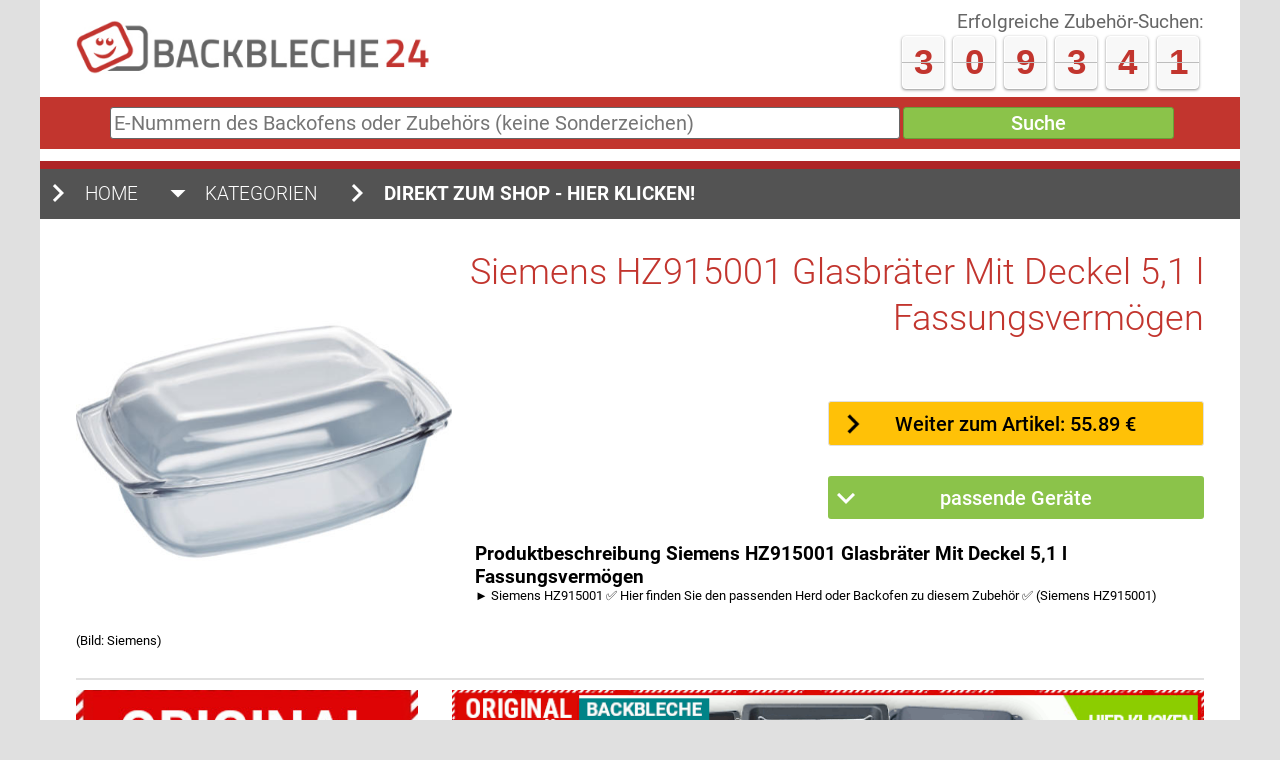

--- FILE ---
content_type: text/html; charset=utf-8
request_url: https://backbleche24.de/HZ915001.html
body_size: 395066
content:
<!doctype html>
<html lang="de">
<head><script>(function(a){a.className=a.className.replace(/\bno-js\b/,"js")})(document.documentElement);(function(a){a.loadCSS||(a.loadCSS=function(){});var b=loadCSS.relpreload={};b.support=function(){try{var d=a.document.createElement("link").relList.supports("preload")}catch(e){d=!1}return function(){return d}}();b.bindMediaToggle=function(a){function b(){a.media=c}var c=a.media||"all";a.addEventListener?a.addEventListener("load",b):a.attachEvent&&a.attachEvent("onload",b);setTimeout(function(){a.rel="stylesheet";a.media="only x"});setTimeout(b,3E3)};b.poly=function(){if(!b.support())for(var d=a.document.getElementsByTagName("link"),e=0;e<d.length;e++){var c=d[e];"preload"!==c.rel||"style"!==c.getAttribute("as")||c.getAttribute("data-loadcss")||(c.setAttribute("data-loadcss",!0),b.bindMediaToggle(c))}};if(!b.support()){b.poly();var f=a.setInterval(b.poly,500);a.addEventListener?a.addEventListener("load",function(){b.poly();a.clearInterval(f)}):a.attachEvent&&a.attachEvent("onload",function(){b.poly();a.clearInterval(f)})}"undefined"!==typeof exports?exports.loadCSS=loadCSS:a.loadCSS=loadCSS})("undefined"!==typeof global?global:this);</script>
   <title>Siemens HZ915001 Glasbräter Mit Deckel 5,1 l Fassungsvermögen  - passende Backöfen & Herde</title>
   <link rel="canonical" href="https://backbleche24.de/HZ915001.html">
   <base href="https://backbleche24.de/" />
   <meta http-equiv="content-type" content="text/html; charset=utf-8" />

   <link rel="preload" href="fonts/roboto-v18-latin-100.woff2" as="font" crossorigin="anonymous">

   <meta name="keywords" content="Backöfen, Herde, Backleche, Dampfgarer" />
   <meta name="author" content="Marco Franke" />
   <meta name="robots" content="index, follow" />
   <meta name="description" content="Passendes Backöfen und Herde für Siemens HZ915001 Glasbräter Mit Deckel 5,1 l Fassungsvermögen! Große Auswahl, günstige Ersatzteile und schnelle Lieferung." />
   <link rel="preload" href="images/produkte/HZ915001.jpg" as="image">
   <!--script type="application/ld+json">{"@context":"https://schema.org","@type":"Article","headline":"Siemens HZ915001 Glasbr\u00e4ter Mit Deckel 5,1 l Fassungsverm\u00f6gen  - passende Back\u00f6fen & Herde","image":"https://backbleche24.de/images/produkte/HZ915001.jpg","author":"H&F Business UG (haftungsbeschr\u00e4nkt)","keywords":"Back\u00f6fen, Herde, Backleche, Dampfgarer","publisher":{"@type":"Organization","name":"H&F Business UG (haftungsbeschr\u00e4nkt)","logo":{"@type":"ImageObject","url":"https://hfbusiness.de/images/HuF.png"}},"url":"https://backbleche24.de/HZ915001.html","mainEntityOfPage":{"@type":"WebPage","@id":"https://google.com/article"},"datePublished":"2020-01-28 08:47:02","dateModified":"2020-01-28 08:47:02","description":"Passendes Back\u00f6fen und Herde f\u00fcr Siemens HZ915001 Glasbr\u00e4ter Mit Deckel 5,1 l Fassungsverm\u00f6gen! Gro\u00dfe Auswahl, g\u00fcnstige Ersatzteile und schnelle Lieferung.","articleBody":"Passendes Back\u00f6fen und Herde f\u00fcr Siemens HZ915001 Glasbr\u00e4ter Mit Deckel 5,1 l Fassungsverm\u00f6gen! Gro\u00dfe Auswahl, g\u00fcnstige Ersatzteile und schnelle Lieferung."}</script-->
   <meta name="viewport" content="width=device-width, initial-scale=1.0">
   <meta name="verification" content="fa433ce1aa0658d888d328ab5ed43893" />
   <script type="application/ld+json">{"@context":"http://schema.org","@type":"WebPage","name":"Backbleche24","url":"https://backbleche24.de","sameAs":["https://www.facebook.com/backbleche24"],"publisher":{"@type":"Organization","name":"Backbleche24.de","logo":{"@type":"ImageObject","url":"https://backbleche24.de/images/logos/bb24.jpg","width":450,"height":69}},"potentialAction":{"@type":"SearchAction","target":"https://backbleche24.de/suche.html?s_enummer={search_term_string}","query-input":"required name=search_term_string"}}</script>
       <!-- Critical-CSS -->
      <style>@font-face {
    font-family: 'Roboto';
    font-display: swap;
    font-style: normal;
    font-weight: 100;
    src: url('../fonts/roboto-v18-latin-100.eot');
    src: local('Roboto Thin'), local('Roboto-Thin'), url('../fonts/roboto-v18-latin-100.eot?#iefix') format('embedded-opentype'), url('../fonts/roboto-v18-latin-100.woff2') format('woff2'), url('../fonts/roboto-v18-latin-100.woff') format('woff'), url('../fonts/roboto-v18-latin-100.ttf') format('truetype'), url('../fonts/roboto-v18-latin-100.svg#Roboto') format('svg')
}

@font-face {
    font-family: 'Roboto';
    font-display: swap;
    font-style: italic;
    font-weight: 100;
}

@font-face {
    font-family: 'Roboto';
    font-display: swap;
    font-style: normal;
    font-weight: 300;
    src: url('../fonts/roboto-v18-latin-300.eot');
    src: local('Roboto Light'), local('Roboto-Light'), url('../fonts/roboto-v18-latin-300.eot?#iefix') format('embedded-opentype'), url('../fonts/roboto-v18-latin-300.woff2') format('woff2'), url('../fonts/roboto-v18-latin-300.woff') format('woff'), url('../fonts/roboto-v18-latin-300.ttf') format('truetype'), url('../fonts/roboto-v18-latin-300.svg#Roboto') format('svg')
}

@font-face {
    font-family: 'Roboto';
    font-display: swap;
    font-style: italic;
    font-weight: 300;
}

@font-face {
    font-family: 'Roboto';
    font-display: swap;
    font-style: normal;
    font-weight: 400;
    src: url('../fonts/roboto-v18-latin-regular.eot');
    src: local('Roboto'), local('Roboto-Regular'), url('../fonts/roboto-v18-latin-regular.eot?#iefix') format('embedded-opentype'), url('../fonts/roboto-v18-latin-regular.woff2') format('woff2'), url('../fonts/roboto-v18-latin-regular.woff') format('woff'), url('../fonts/roboto-v18-latin-regular.ttf') format('truetype'), url('../fonts/roboto-v18-latin-regular.svg#Roboto') format('svg')
}

@font-face {
    font-family: 'Roboto';
    font-display: swap;
    font-style: normal;
    font-weight: 500;
    src: url('../fonts/roboto-v18-latin-500.eot');
    src: local('Roboto Medium'), local('Roboto-Medium'), url('../fonts/roboto-v18-latin-500.eot?#iefix') format('embedded-opentype'), url('../fonts/roboto-v18-latin-500.woff2') format('woff2'), url('../fonts/roboto-v18-latin-500.woff') format('woff'), url('../fonts/roboto-v18-latin-500.ttf') format('truetype'), url('../fonts/roboto-v18-latin-500.svg#Roboto') format('svg')
}

@font-face {
    font-family: 'Roboto';
    font-display: swap;
    font-style: italic;
    font-weight: 500;
}

@font-face {
    font-family: 'Roboto';
    font-display: swap;
    font-style: normal;
    font-weight: 700;
    src: url('../fonts/roboto-v18-latin-700.eot');
    src: local('Roboto Bold'), local('Roboto-Bold'), url('../fonts/roboto-v18-latin-700.eot?#iefix') format('embedded-opentype'), url('../fonts/roboto-v18-latin-700.woff2') format('woff2'), url('../fonts/roboto-v18-latin-700.woff') format('woff'), url('../fonts/roboto-v18-latin-700.ttf') format('truetype'), url('../fonts/roboto-v18-latin-700.svg#Roboto') format('svg')
}

@font-face {
    font-family: 'Roboto';
    font-display: swap;
    font-style: italic;
    font-weight: 700;
}

.grid_100 {
    float: left;
    width: 100%;
    box-sizing: border-box;
    -moz-box-sizing: border-box
}

.grid_right_66 {
    float: right;
    width: 100%;
    box-sizing: border-box;
    -moz-box-sizing: border-box
}

.grid_66 {
    float: left;
    width: 100%;
    box-sizing: border-box;
    -moz-box-sizing: border-box
}

.grid_50 {
    float: left;
    width: 100%;
    box-sizing: border-box;
    -moz-box-sizing: border-box
}

.grid_33 {
    float: left;
    width: 100%;
    box-sizing: border-box;
    -moz-box-sizing: border-box
}

.grid_right_33 {
    float: right;
    width: 100%;
    box-sizing: border-box;
    -moz-box-sizing: border-box
}

.grid_30 {
    float: left;
    width: 100%;
    box-sizing: border-box;
    -moz-box-sizing: border-box
}

.grid_20 {
    float: left;
    width: 100%;
    box-sizing: border-box;
    -moz-box-sizing: border-box
}

@media screen and (min-width: 960px) {
    .grid_100 {
        width: 100%
    }

    .grid_66 {
        width: 66.66666%
    }

    .grid_right_66 {
        width: 66.66666%
    }

    .grid_50 {
        width: 50%
    }

    .grid_33 {
        width: 33.33333%
    }

    .grid_right_33 {
        width: 33.33333%
    }

    .grid_30 {
        width: 30%
    }

    .grid_20 {
        width: 20%
    }
}

html {
    font-family: sans-serif;
    -ms-text-size-adjust: 100%;
    -webkit-text-size-adjust: 100%
}

body {
    margin: 0
}

article, aside, header, main, nav, section {
    display: block
}

a {
    background: transparent
}

strong {
    font-weight: bold
}

h1 {
    font-size: 2em;
    margin: 0.67em 0
}

img {
    border: 0
}

hr {
    -moz-box-sizing: content-box;
    box-sizing: content-box;
    height: 0
}

button, input {
    color: inherit;
    font: inherit;
    margin: 0
}

button {
    overflow: visible
}

button {
    text-transform: none
}

button {
    -webkit-appearance: button
}

button::-moz-focus-inner, input::-moz-focus-inner {
    border: 0;
    padding: 0
}

input {
    line-height: normal
}

input[type="search"] {
    -webkit-appearance: textfield;
    -moz-box-sizing: content-box;
    -webkit-box-sizing: content-box;
    box-sizing: content-box
}

input[type="search"]::-webkit-search-cancel-button, input[type="search"]::-webkit-search-decoration {
    -webkit-appearance: none
}

table {
    border-collapse: collapse;
    border-spacing: 0
}

td {
    padding: 0
}

.iziModal {
    display: none;
    position: fixed;
    top: 0;
    bottom: 0;
    left: 0;
    right: 0;
    margin: auto;
    background: #FFF;
    box-shadow: 0 0 8px rgba(0, 0, 0, .3);
    transform: translateZ(0);
    box-sizing: border-box
}

.iziModal::after {
    content: '';
    width: 100%;
    height: 0px;
    opacity: 0;
    position: absolute;
    left: 0;
    bottom: 0;
    z-index: 1;
    background: -moz-linear-gradient(top, rgba(0, 0, 0, 0) 0%, rgba(0, 0, 0, 0.35) 100%);
    background: -webkit-gradient(linear, left top, left bottom, color-stop(0%, rgba(0, 0, 0, 0)), color-stop(100%, rgba(0, 0, 0, 0.35)));
    background: -webkit-linear-gradient(top, rgba(0, 0, 0, 0) 0%, rgba(0, 0, 0, 0.35) 100%);
    background: -o-linear-gradient(top, rgba(0, 0, 0, 0) 0%, rgba(0, 0, 0, 0.35) 100%);
    background: -ms-linear-gradient(top, rgba(0, 0, 0, 0) 0%, rgba(0, 0, 0, 0.35) 100%);
    background: linear-gradient(to bottom, rgba(0, 0, 0, 0) 0%, rgba(0, 0, 0, 0.35) 100%);
}

.iziModal ::-webkit-scrollbar {
    overflow: visible;
    height: 7px;
    width: 7px
}

.iziModal ::-webkit-scrollbar-thumb {
    background-color: rgba(0, 0, 0, .2);
    background-clip: padding-box;
    border: solid transparent;
    border-width: 0px;
    min-height: 28px;
    padding: 100px 0 0;
    box-shadow: inset 1px 1px 0 rgba(0, 0, 0, .1), inset 0 -1px 0 rgba(0, 0, 0, .07)
}

.iziModal ::-webkit-scrollbar-button {
    height: 0;
    width: 0
}

.iziModal ::-webkit-scrollbar-track {
    background-clip: padding-box;
    border: solid transparent;
    border-width: 0 0 0 2px
}

body {
    font-size: 0.8em;
    font-family: 'Roboto', sans-serif;
    background-color: #fff
}

* {
    padding: 0;
    margin: 0
}

main {
    width: 100%;
    max-width: 1200px;
    margin: 0 auto;
    box-sizing: border-box;
    -moz-box-sizing: border-box;
    background-color: #fff
}

header {
    background-color: #fff
}

article {
    background-color: #fff
}

aside {
    background-color: #fff
}

hr {
    border: 1px solid #E0E0E0;
    margin-bottom: 10px
}

#LogoBox {
    padding-top: 10px;
    padding-left: 3%;
    padding-right: 3%;
    padding-bottom: 2.5%;
    text-align: center;
    min-height: 70px;
}

#LogoBox img {
    max-width: 80%;
    height: auto
}

#FachberatungBox {
    text-align: center;
    padding-top: 10px;
    padding-left: 3%;
    padding-right: 3%
}

#FachberatungBox p {
    font-family: 'Roboto', sans-serif;
    font-weight: 400;
    font-size: 1.4em;
    line-height: 1.3;
    color: #666
}

#SucheBox {
    padding-left: 3%;
    padding-right: 3%;
    padding-top: 10px;
    padding-bottom: 10px;
    background-color: #c2352e;
    text-align: center;
    margin-top: 5px
}

#SucheBox p input {
    width: 70%;
    margin-right: 0;
    padding: 3px;
    color: #666666;
    border: 1px solid #c2352e;
    font-family: 'Roboto', sans-serif;
    font-weight: 400;
    font-size: 1.6em;
    border: 1px solid #666666;
    border-radius: 3px;
    box-sizing: border-box;
    -moz-box-sizing: border-box
}

#SucheBox p button {
    width: 24%;
    padding: 3px;
    color: #fff;
    font-family: 'Roboto', sans-serif;
    font-weight: 500;
    font-size: 1.6em;
    background-color: #8BC34A;
    border: 1px solid #689F38;
    border-radius: 3px;
    box-sizing: border-box;
    -moz-box-sizing: border-box
}

#toggleNavMain {
    display: block;
    position: absolute;
    left: 0;
    top: 0;
    padding-top: 4.5%;
    padding-right: 2%;
    padding-left: 2%
}

#navMain {
    display: none;
    margin-top: 1%;
    float: left;
    width: 100%;
    box-sizing: border-box;
    -moz-box-sizing: border-box
}

#navMain ul li {
    width: 100%;
    text-align: left;
    text-transform: uppercase;
    box-sizing: border-box;
    -moz-box-sizing: border-box;
    margin-bottom: 2px;
    list-style-type: none;
    background-color: #ae2426;
    background-image: url(../images/material-design-icons/navigation/1x_web/ic_chevron_right_white_36dp.png);
    background-repeat: no-repeat;
    background-position: left center
}

#navMain ul li a {
    font-family: 'Roboto', sans-serif;
    font-weight: 300;
    font-size: 1.5em;
    color: #fff;
    padding-left: 45px;
    padding-top: 3.5%;
    padding-bottom: 3%;
    display: block;
    text-decoration: none;
    box-sizing: border-box;
    -moz-box-sizing: border-box
}

#navMain li.NavHeadline {
    background-color: #666;
    margin-bottom: 2px
}

#navMain ul li.submenu {
    background-image: url(../images/material-design-icons/navigation/1x_web/ic_arrow_drop_down_white_36dp.png);
    background-repeat: no-repeat;
    background-position: left top
}

article {
    float: left;
    width: 100%;
    box-sizing: border-box;
    -moz-box-sizing: border-box;
    padding-left: 3%;
    padding-right: 3%
}

h1 {
    text-align: center;
    font-family: 'Roboto', sans-serif;
    font-weight: 300;
    font-size: 3.2em;
    color: #c2352e;
    line-height: 1.3;
    margin-bottom: 15px
}

article h2 {
    text-align: center;
    font-family: 'Roboto', sans-serif;
    font-weight: 300;
    font-size: 2.3em;
    color: #666;
    line-height: 1.3;
    margin-bottom: 13px
}

article h3 {
    text-align: center;
    font-family: 'Roboto', sans-serif;
    font-weight: 500;
    font-size: 1.25em;
    color: #fff;
    margin-bottom: 10px;
    background-color: #ae2426;
    padding-bottom: 11px;
    padding-top: 12px;
    padding-left: 30px;
    background-image: url(../images/material-design-icons/navigation/1x_web/ic_arrow_drop_down_white_36dp.png);
    background-repeat: no-repeat;
    background-position: left center
}

article p {
    text-align: center;
    font-family: 'Roboto', sans-serif;
    font-weight: 400;
    font-size: 1.5em;
    color: #212121;
    line-height: 1.5;
    margin-bottom: 15px
}

article ul {
    margin-bottom: 30px;
    margin-left: 30px
}

article ul li {
    list-style-type: square;
    text-align: left;
    font-family: 'Roboto', sans-serif;
    font-weight: 400;
    font-size: 1.5em;
    color: #212121;
    margin-bottom: 3px
}

article blockquote {
    padding: 3%;
    font-family: 'Roboto', sans-serif;
    font-weight: 500;
    font-size: 1.4em;
    color: #212121;
    line-height: 1.5;
    border-left: 5px solid;
    border-top: 1px solid;
    border-right: 1px solid;
    border-bottom: 1px solid;
    border-radius: 3px;
    border-color: #212121;
    margin-bottom: 20px
}

article blockquote.InfoBox {
    color: #689F38;
    border-color: #689F38;
    background-color: #F1F8E9
}

div.position_10000 img, div.position_10001 img {
    width: 100%;
    max-width: 100%;
}
div.position_10000,
div.position_10002
{
    min-height:283px;
}
div.position_10003,
div.position_10001
{
    min-height:66px;
}

#SellerBox {
    padding-top: 20px;
    padding-bottom: 30px;
    padding-left: 3%;
    padding-right: 3%;
    background-color: #fff
}

#ProductImage img {
    width: 100%;
    height: auto
}

div.BenefitsContainer {
    padding: 3%
}

table.BenefitsTable {
    width: 100%;
    font-family: 'Roboto', sans-serif;
    font-weight: 400;
    font-size: 1.2em;
    color: #666
}

table.BenefitsTable tr {
    border-bottom: 1px solid #E0E0E0
}

table.BenefitsTable td {
    width: 50%;
    padding-top: 7px;
    padding-bottom: 7px
}

div.ConversionContainer {
    text-align: center
}

div.ConversionContainer p.affiliate_button a {
    display: block;
    padding-top: 12px;
    padding-bottom: 11px;
    font-family: 'Roboto', sans-serif;
    font-weight: 500;
    font-size: 1.5em;
    color: #fff;
    text-decoration: none
}

div.ConversionContainer p.button_zublist a {
    background-color: #8BC34A;
    background-image: url(../images/material-design-icons/navigation/1x_web/ic_expand_more_white_36dp.png);
    background-repeat: no-repeat;
    background-position: left center
}

ul.ProfilTabNav {
    background-color: #E0E0E0;
    padding: 3%;
    text-align: center;
    margin-top: 20px;
    margin-bottom: 20px;
    margin-left: 0
}

ul.ProfilTabNav li {
    list-style-type: none;
    text-align: center;
    margin-bottom: 5px
}

ul.ProfilTabNav li a {
    display: block;
    font-family: 'Roboto', sans-serif;
    font-weight: 500;
    font-size: 1.0em;
    color: #fff;
    background-color: #666;
    text-decoration: none;
    padding-top: 6px;
    padding-bottom: 5px
}

ul.ProfilTabNav li:last-child {
    margin-bottom: 0
}

div.ZubehoerCol {
    border-bottom: 1px solid #E0E0E0;
    padding-bottom: 20px
}

div.ZubehoerImg img {
    width: 100%;
    height: auto
}

div.ZubehoerButton {
    padding-top: 30px
}

div.C2A_Box {
    margin-bottom: 30px
}

div.C2A_Box h3 {
    padding-left: 0;
    padding-top: 10px;
    padding-bottom: 9px;
    margin-bottom: 30px
}

div.C2A_Box p span {
    font-size: 1.8em
}

div.C2A_Box p.OnlineServiceButton a {
    display: block;
    padding-top: 9px;
    padding-bottom: 8px;
    font-family: 'Roboto', sans-serif;
    font-weight: 500;
    font-size: 1.0em;
    color: #666;
    text-decoration: none;
    background-color: #E0E0E0;
    background-image: url(../images/material-design-icons/navigation/1x_web/ic_chevron_right_white_36dp.png);
    background-repeat: no-repeat;
    background-position: left center
}
div.C2A_Box p.OnlineServiceButton a.Bot{
    background-color: #8BC34A;
    color: #fff;
}
div.C2A_Box p.OnlineServiceButton a.disabled{
    background-color: #E0E0E0;
}

div.social_icons li {
    list-style-type: none;
    text-align: center;
    color: #fff;
    font-family: 'Roboto', sans-serif;
    font-weight: 300;
    font-size: 1.9em;
    width: 100%;
    margin-bottom: 5px
}

div.social_icons li a {
    display: block;
    color: #fff;
    text-decoration: none;
    padding-top: 6px;
    padding-bottom: 7px
}

div.social_icons li.button_whatsapp a {
    background-color: #1ebea5;
    background-image: url(../images/icon_whatsapp.png);
    background-position: left center;
    background-repeat: no-repeat
}

.incremental-counter {
    margin-top: 3px;
    margin-bottom: 10px
}

div.ZubehoerDes p {
    font-size: 1.8em;
}

div.ZubehoerButton p.affiliate_button a {
    display: block;
    padding-top: 9px;
    padding-bottom: 8px;
    font-family: 'Roboto', sans-serif;
    font-weight: 400;
    font-size: 1.0em;
    color: #000;
    text-decoration: none;
    border: 1px solid;
}

div.ZubehoerButton p.button_shop a {
    background-color: #FFC107;
	background-image: url(../images/svg/shopping_cart.svg);
    /* background-image: url(../images/material-design-icons/navigation/1x_web/ic_chevron_right_black_36dp.png); */
    background-repeat: no-repeat;
    background-position: 5px 3px;
    background-size: auto 89%;
    border-color: #FF8F00;
}

/*
Errorreporting
 */
.error-reporting-button, .bot-button{
    display:none;
}

@media screen and (min-width: 1000px) {
    body {
        background-color: #E0E0E0
    }

    #LogoBox {
        text-align: left;
        padding-left: 3%;
        padding-top: 20px;
        padding-bottom: 15px;
        padding-right: 0;
        min-height: 92px;
    }

    #LogoBox img {
        max-width: 97%
    }

    aside {
        padding-left: 3%
    }

    aside.ZubList {
        padding-right: 3%;
        padding-left: 0
    }

    #FachberatungBox {
        text-align: right;
        padding-top: 10px;
        padding-right: 3%;
        padding-left: 0
    }

    #FachberatungBox p {
        font-size: 1.5em
    }

    #toggleNavMain {
        display: none
    }

    #navMain {
        display: block;
        background-color: #535353;
        border-top: 8px solid #ae2426
    }

    #navMain ul li {
        position: relative;
        float: left;
        width: auto;
        background-color: #535353;
        margin-bottom: 0
    }

    #navMain ul li.NavHeadline {
        background-color: #535353
    }

    #navMain ul li a {
        padding-top: 13px;
        padding-bottom: 12px;
        padding-right: 22px
    }

    #navMain ul ul {
        position: absolute;
        top: -9999px;
        left: -9999px;
        box-shadow: 5px 5px 10px rgba(0, 0, 0, 0.6)
    }

    #navMain ul ul li {
        float: none;
        width: 280px;
        border-top: 1px solid #666;
        background-color: #535353
    }

    #navMain ul li.submenu {
        background-position: left center
    }

    #navMain ul ul li a {
        padding-left: 45px;
        text-transform: none
    }

    article h2 {
        text-align: left
    }

    article h3 {
        font-size: 1.8em;
        text-align: left;
        color: #212121;
        margin-bottom: 10px;
        padding-left: 0;
        background-color: #fff;
        background-image: none
    }

    article p {
        text-align: left
    }

    article blockquote {
        padding: 1.5%
    }

    aside h3 {
        text-align: center;
        font-family: 'Roboto', sans-serif;
        font-weight: 500;
        font-size: 1.25em;
        color: #fff;
        margin-bottom: 10px;
        background-color: #ae2426;
        padding-bottom: 11px;
        padding-top: 12px;
        padding-left: 30px;
        background-image: url(../images/material-design-icons/navigation/1x_web/ic_arrow_drop_down_white_36dp.png);
        background-repeat: no-repeat;
        background-position: left center
    }

    aside p {
        text-align: center
    }

    #SellerBox h1 {
        text-align: right;
        margin-top: 10px;
        font-size: 2.8em;
        margin-bottom: 30px
    }

    #ProductImage img {
        margin-top: 15px
    }

    div.ConversionContainer p.affiliate_button a {
        margin-top: 30px;
        border-radius: 3px;
        font-size: 1.6em;
        padding-top: 10px;
        padding-bottom: 9px
    }

    ul.ProfilTabNav {
        background-color: #fff;
        padding: 1%;
        margin-bottom: 60px;
        margin-left: 60%;
        width: 40%
    }

    ul.ProfilTabNav li {
        float: left;
        list-style-type: none;
        text-align: left;
        margin-bottom: 0;
        margin-left: 10px;
        float: left
    }

    ul.ProfilTabNav li a {
        padding-top: 10px;
        padding-bottom: 9px;
        padding-left: 20px;
        padding-right: 20px;
        background-color: #E0E0E0
    }

    ul.ProfilTabNav li:last-child {
        margin-bottom: 0
    }

    #Zubehoer h2 {
        text-align: left
    }

    #ProduktBeschreibung h2 {
        text-align: left
    }

    div.ZubehoerCol {
        border-bottom: 1px solid #E0E0E0;
        padding-bottom: 10px;
        margin-top: 30px
    }

    div.ZubehoerDes {
        padding-left: 3%;
        padding-top: 30px
    }

    div.ZubehoerButton {
        padding-left: 2%;
        padding-top: 30px;
        padding-right: 1%
    }

    div.C2A_Box p.OnlineServiceButton a {
        border-radius: 3px
    }

    div.social_icons li {
        float: right;
        width: 20%;
        margin-bottom: 0;
        margin-right: 0.5%;
        font-size: 1.7em
    }

    div.social_icons li.button_whatsapp {
        display: none
    }

    .incremental-counter {
        margin-bottom: 0
    }
    /*
Errorreporting
 */
    .error-reporting-button, .bot-button{
        display:block;
        cursor: pointer;
        position: fixed;
        right: -130px;
        top: 25vh;
        border: 1px solid #777;
        border-right:none;
        background-color: #ececec;
        padding: 5px;
        border-radius: 6px 0 0 6px;
        transition: all 0.5s ease-out;
    }
    .bot-button{
        top: 32vh;
        right:-127px;
    }
    .error-reporting-button span, .bot-button span{
        font-size: 1.5em;
        line-height: 2;
    }
    .error-reporting-form{
        padding: 10px;
    }
    .error-reporting-form h2{
        text-align: center;
        font-family: 'Roboto', sans-serif;
        font-weight: 300;
        font-size: 2.3em;
        color: #666;
        line-height: 1.3;
        margin-bottom: 13px;
    }
    .error-reporting-form textarea{
        width: 100%;
        height: 100px;
        padding: 4px;
        margin-bottom: 15px;
    }
    .error-reporting-form button{
        width: 100%;
        background-color: #FFC107;
        background-image: url(../images/material-design-icons/navigation/1x_web/ic_chevron_right_black_36dp.png);
        background-repeat: no-repeat;
        background-position: left center;
        border: 1px solid #FF8F00;
        padding: 9px 0;
        font-size: 1.4em;
    }
    .error-reporting-form select{
        width: 100%;
        padding: 4px;
        margin-bottom: 15px;
    }
    .error-reporting-button:hover, .bot-button:hover{
        right:0;
    }
    .error-reporting-button img, .bot-button img{
        width:40px;
        float:left;
        padding-right:6px;
    }
}

.grid_100.ZubehoerCol {
    padding: 5px
}

.searchBox {
    height: 1px;
    width: 1px;
    display: inline-block;
    overflow: hidden;
}
.incremental-counter{
	margin-top: 3px;
	margin-bottom: 10px;
    min-height:53px;
}
.incremental-counter .num {
	background: #f8f8f8 none repeat scroll 0 0;
	border: 1px solid #fff;
	border-radius: 4px;
	color: #c2352e;
	display: inline-block;
	height: 51px;
	line-height: 50px;
	margin: 0 4.5px;
	position: relative;
	text-align: center;
	top: -1px;
	width: 40px;
	font-size: 2.72625em;
	font-weight: 700;
	box-shadow: 0 1px 3px rgba(0, 0, 0, 0.45);
	font-family: "Open Sans",Arial,Helvetica,sans-serif;
}
.incremental-counter .num::before {
	background: #BDBDBD;
	content: "";
	display: block;
	height: 1px;
	left: -1px;
	margin: -0.5px 0 0;
	position: absolute;
	right: -1px;
	top: 50%;
	width: auto;
}</style>
      <link rel="preload" href="css/styles.php" as="style" onload="this.onload=null;this.rel='stylesheet'">
   <noscript><link rel="stylesheet" href="css/styles.php"></noscript>
   <meta name="theme-color" content="#ae2426">
   <link href="images/favicon.ico" rel="shortcut icon" type="image/x-icon">
   <link rel="apple-touch-icon" href="/images/apple_icon.png">
   <link rel="shortcut icon" href="/images/android_icon_196.png" sizes="196x196">
 </head>
<body>
<main>
<header class="grid_100">

<div class="grid_33" id="LogoBox">
 <p><a href="https://backbleche24.de/" title="Startseite: backbleche24.de"><img src="images/logos/bb24.jpg" alt="backbleche24.de"></a></p>
</div>
<div class="grid_66" id="FachberatungBox">
<p>Erfolgreiche Zubehör-Suchen: </p>
<div class="incremental-counter" data-value="311319"></div>


 <!--<p><span>0371 - 33716949</span><br>Kostenlose Fachberatung,<br>  Mo. - Fr., 8:00 - 20:00 Uhr</p>-->
 
</div>
<div class="grid_100" id="SucheBox">
 <form method="post" action="./suche.html">
  <p>
  <label class="searchBox" for="searchBox">E-Nummern des Backofens oder Zubehörs (keine Sonderzeichen)</label>
   <input type="search" id="searchBox"
   placeholder="E-Nummern des Backofens oder Zubehörs (keine Sonderzeichen)" value="" name="s_enummer">
   <button type="submit">Suche</button>  
  </p>
 </form>
</div>
<div id="toggleNavMain"><img src="images/material-design-icons/navigation/1x_web/ic_menu_black_36dp.png" alt="Navigation" ></div>
<nav id="navMain" class="grid_100"><ul><li><a href="https://backbleche24.de/" title="Starteite: Backbleche24.de">Home</a></li><li class="submenu NavHeadline"><a href="#">Kategorien</a><ul><li><a href="kategorie/backoefen-und-herde.html" title="Zur Kategorie: Backöfen und Herde">Backöfen und Herde</a></li><li><a href="kategorie/backbleche.html" title="Zur Kategorie: Backbleche">Backbleche</a></li><li><a href="kategorie/grillbleche.html" title="Zur Kategorie: Grillbleche">Grillbleche</a></li><li><a href="kategorie/universalpfannen.html" title="Zur Kategorie: Universalpfannen">Universalpfannen</a></li><li><a href="kategorie/profipfannen.html" title="Zur Kategorie: Profipfannen">Profipfannen</a></li><li><a href="kategorie/glaspfannen.html" title="Zur Kategorie: Glaspfannen">Glaspfannen</a></li><li><a href="kategorie/roste.html" title="Zur Kategorie: Roste">Roste</a></li><li><a href="kategorie/teleskopauszuege.html" title="Zur Kategorie: Teleskopauszüge">Teleskopauszüge</a></li><li><a href="kategorie/sonstiges.html" title="Zur Kategorie: Sonstiges">Sonstiges</a></li><li><a href="kategorie/ersatzteile.html" title="Zur Kategorie: Ersatzteile">Ersatzteile</a></li></ul></li><li><a href="https://backblech-shop.de/" rel="noopener" title="JETZT unseren Shop durchstoebern" target="_blank"><strong>direkt zum Shop - Hier klicken!</strong></a></li></ul></nav></header><section class="grid_100" id="SellerBox"><div class="grid_33" id="ProductImage"><p><img src="[data-uri]" class="js-lazy-image" data-src="images/produkte/HZ915001.jpg" alt="Siemens HZ915001 Glasbräter Mit Deckel 5,1 l Fassungsvermögen"><br>(Bild: Siemens)</p></div><div class="grid_66" id="ProductConversion">
  <h1>Siemens HZ915001 Glasbräter Mit Deckel 5,1 l Fassungsvermögen</h1>
 
   <div class="BenefitsContainer grid_50">
     
   </div>
   <div class="ConversionContainer grid_50">
                          <script type="application/ld+json">{"@context":"https://schema.org","@type":"Product","name":"Siemens HZ915001 Glasbr\u00e4ter Mit Deckel 5,1 l Fassungsverm\u00f6gen","image":"https://backbleche24.de/images/produkte/HZ915001.jpg","description":"Passendes Back\u00f6fen und Herde f\u00fcr Siemens HZ915001 Glasbr\u00e4ter Mit Deckel 5,1 l Fassungsverm\u00f6gen! Gro\u00dfe Auswahl, g\u00fcnstige Ersatzteile und schnelle Lieferung.","sku":"HZ915001","brand":{"@type":"Brand","name":"Siemens"},"offers":{"@type":"Offer","availability":"https://schema.org/InStock","price":"55.89","priceCurrency":"EUR"},"category":"Sonstiges","keywords":"Back\u00f6fen, Herde, Backbleche, Dampfgarer"}</script>
                        <p class="affiliate_button button_shop"><a class="tipr" rel="sponsored" href="https://backblech-shop.de/Siemens/Siemens-HZ915001-Glasbraeter-mit-Deckel-5-4-l::90.html?ref=bb24" title="Backblech-Shop" data-aff="63551" data-prod="10000116" data-tip="Backblech-Shop" target="_blank">Weiter zum Artikel: 55.89 €</a></p><p class="affiliate_button button_zublist"><a href="/HZ915001.html#zublist" title="Sprungmarke zu den passenden Artikeln">passende Ger&auml;te</a></p></div></div><div id="ProduktBeschreibung" class="grid_right_66 profil_boxes" style='padding: 23px 0 0 23px;'>
  <h2>Produktbeschreibung Siemens HZ915001 Glasbräter Mit Deckel 5,1 l Fassungsvermögen</h2>  
  ► Siemens HZ915001 ✅ Hier finden Sie den passenden Herd oder Backofen zu diesem Zubehör ✅ (Siemens HZ915001)
  </div></section><div class="grid_100" id="ContentWrap">
 <article class="grid_100">
 <hr>
  <!--ul class="ProfilTabNav">
   <li><a href="javascript:void(0)" onclick="openContentType('Zubehoer')">Passende Artikel</a></li>
   <li><a href="javascript:void(0)" onclick="openContentType('ProduktBeschreibung')">Produktbeschreibung</a></li>
  </ul--><div id="Zubehoer" class="grid_right_66 profil_boxes"><!-- Banner --><div class="grid_100 banner position_10001"><p><a rel="" href="https://backblech-shop.de/?ref=banner_bb24&amp;p=10001" title="Zum Backblech-Shop" target="_blank"><img src="[data-uri]" class="js-lazy-image" data-src="images/banner/Leaderboard_Backblech-Shop.gif" alt="Zum Backblech-Shop"></a></p></div><!-- Banner position 10001 end--><div class="grid_100">
   <blockquote class="InfoBox"><strong>5 Kunden</strong> schauen sich in diesem Moment dieses Produkt ebenfalls an und haben das passende Zubehör bereits gefunden!</blockquote>
  </div>
  
 <h2 id="zublist">Siemens HZ915001 Glasbräter Mit Deckel 5,1 l Fassungsvermögen passt u.a. in folgende Ger&auml;te</h2><div class="grid_100 ZubehoerCol">
   <div class="grid_20 ZubehoerImg">  
    <img src="[data-uri]" class="js-lazy-image" data-src="images/produkte/thumbnails/HE23AB502.thumb.jpg" alt="HE23AB502" title="Siemens HE23AB502 Einbauherd">
   </div>
   <div class="grid_50 ZubehoerDes">
    <p><a href="HE23AB502.html" target="_blank" title="Detailansicht zu: HE23AB502">Siemens HE23AB502 Einbauherd</a></p>
   </div>
    <div class="grid_30 ZubehoerButton">
<p class="affiliate_button button_amazon t2">
<a rel="sponsored" class="tipr" href="http://www.amazon.de/dp/B007CNLEDU/?tag=backbleche24-21" target="_blank" title="um das Produkt bei amazon aufzurufen" data-aff="60066" data-prod="10000116&ref_amz=1" data-tip="um das Produkt bei amazon aufzurufen">Hier klicken!*</a>
</p>
</div></div><div class="grid_100 ZubehoerCol">
   <div class="grid_20 ZubehoerImg">  
    <img src="[data-uri]" class="js-lazy-image" data-src="images/produkte/thumbnails/HE23BC501.thumb.jpg" alt="HE23BC501" title="Siemens HE23BC501 Einbauherd">
   </div>
   <div class="grid_50 ZubehoerDes">
    <p><a href="HE23BC501.html" target="_blank" title="Detailansicht zu: HE23BC501">Siemens HE23BC501 Einbauherd</a></p>
   </div>
    <div class="grid_30 ZubehoerButton">
<p class="affiliate_button button_amazon t2">
<a rel="sponsored" class="tipr" href="http://www.amazon.de/dp/B005SRA0GE/?tag=backbleche24-21" target="_blank" title="um das Produkt bei amazon aufzurufen" data-aff="60072" data-prod="10000116&ref_amz=1" data-tip="um das Produkt bei amazon aufzurufen">Hier klicken!*</a>
</p>
</div></div><div class="grid_100 ZubehoerCol">
   <div class="grid_20 ZubehoerImg">  
    <img src="[data-uri]" class="js-lazy-image" data-src="images/produkte/thumbnails/HE63BD512.thumb.jpg" alt="HE63BD512" title="Siemens HE63BD512 Einbauherd">
   </div>
   <div class="grid_50 ZubehoerDes">
    <p><a href="HE63BD512.html" target="_blank" title="Detailansicht zu: HE63BD512">Siemens HE63BD512 Einbauherd</a></p>
   </div>
    <div class="grid_30 ZubehoerButton"></div></div><div class="grid_100 ZubehoerCol">
   <div class="grid_20 ZubehoerImg">  
    <img src="[data-uri]" class="js-lazy-image" data-src="images/produkte/thumbnails/HE23AB511.thumb.jpg" alt="HE23AB511" title="Siemens HE23AB511 Einbauherd">
   </div>
   <div class="grid_50 ZubehoerDes">
    <p><a href="HE23AB511.html" target="_blank" title="Detailansicht zu: HE23AB511">Siemens HE23AB511 Einbauherd</a></p>
   </div>
    <div class="grid_30 ZubehoerButton">
    <p class="affiliate_button button_amazon ">
    <a rel="sponsored" class="tipr" href="http://www.amazon.de/dp/B0079IQJ8S/?tag=backbleche24-21" target="_blank" title="um das Produkt bei Amazon aufzurufen" data-aff="60074" data-prod="10000116" data-tip="um das Produkt bei Amazon aufzurufen">Hier klicken!*</a>
    </p></div></div><div class="grid_100 ZubehoerCol">
   <div class="grid_20 ZubehoerImg">  
    <img src="[data-uri]" class="js-lazy-image" data-src="images/produkte/thumbnails/HB63AB521.thumb.jpg" alt="HB63AB521" title="Siemens HB63AB521 Einbaubackofen">
   </div>
   <div class="grid_50 ZubehoerDes">
    <p><a href="HB63AB521.html" target="_blank" title="Detailansicht zu: HB63AB521">Siemens HB63AB521 Einbaubackofen</a></p>
   </div>
    <div class="grid_30 ZubehoerButton">
<p class="affiliate_button button_amazon t2">
<a rel="sponsored" class="tipr" href="http://www.amazon.de/dp/B0062JK882/?tag=backbleche24-21" target="_blank" title="um das Produkt bei amazon aufzurufen" data-aff="60075" data-prod="10000116&ref_amz=1" data-tip="um das Produkt bei amazon aufzurufen">Hier klicken!*</a>
</p>
</div></div><div class="grid_100 ZubehoerCol">
   <div class="grid_20 ZubehoerImg">  
    <img src="[data-uri]" class="js-lazy-image" data-src="images/produkte/thumbnails/HB23AB520.thumb.jpg" alt="HB23AB520" title="Siemens HB23AB520 Einbaubackofen">
   </div>
   <div class="grid_50 ZubehoerDes">
    <p><a href="HB23AB520.html" target="_blank" title="Detailansicht zu: HB23AB520">Siemens HB23AB520 Einbaubackofen</a></p>
   </div>
    <div class="grid_30 ZubehoerButton">
<p class="affiliate_button button_amazon t2">
<a rel="sponsored" class="tipr" href="http://www.amazon.de/dp/B001YKGNNS/?tag=backbleche24-21" target="_blank" title="um das Produkt bei amazon aufzurufen" data-aff="60077" data-prod="10000116&ref_amz=1" data-tip="um das Produkt bei amazon aufzurufen">Hier klicken!*</a>
</p>
</div></div><div class="grid_100 ZubehoerCol">
   <div class="grid_20 ZubehoerImg">  
    <img src="[data-uri]" class="js-lazy-image" data-src="images/produkte/thumbnails/HE63AB511.thumb.jpg" alt="HE63AB511" title="Siemens HE63AB511 Einbauherd iQ500">
   </div>
   <div class="grid_50 ZubehoerDes">
    <p><a href="HE63AB511.html" target="_blank" title="Detailansicht zu: HE63AB511">Siemens HE63AB511 Einbauherd iQ500</a></p>
   </div>
    <div class="grid_30 ZubehoerButton">
    <p class="affiliate_button button_amazon ">
    <a rel="sponsored" class="tipr" href="http://www.amazon.de/dp/B006GFH0TW/?tag=backbleche24-21" target="_blank" title="um das Produkt bei Amazon aufzurufen" data-aff="60079" data-prod="10000116" data-tip="um das Produkt bei Amazon aufzurufen">Hier klicken!*</a>
    </p></div></div><div class="grid_100 ZubehoerCol">
   <div class="grid_20 ZubehoerImg">  
    <img src="[data-uri]" class="js-lazy-image" data-src="images/produkte/thumbnails/HE33GU530.thumb.jpg" alt="HE33GU530" title="Siemens HE33GU530 Einbaubackofen">
   </div>
   <div class="grid_50 ZubehoerDes">
    <p><a href="HE33GU530.html" target="_blank" title="Detailansicht zu: HE33GU530">Siemens HE33GU530 Einbaubackofen</a></p>
   </div>
    <div class="grid_30 ZubehoerButton">
<p class="affiliate_button button_amazon t2">
<a rel="sponsored" class="tipr" href="http://www.amazon.de/dp/B00PY754PA/?tag=backbleche24-21" target="_blank" title="um das Produkt bei amazon aufzurufen" data-aff="60080" data-prod="10000116&ref_amz=1" data-tip="um das Produkt bei amazon aufzurufen">Hier klicken!*</a>
</p>
</div></div><div class="grid_100 ZubehoerCol">
   <div class="grid_20 ZubehoerImg">  
    <img src="[data-uri]" class="js-lazy-image" data-src="images/produkte/thumbnails/HE23BD510.thumb.jpg" alt="HE23BD510" title="Siemens HE23BD510 Einbaubackofen">
   </div>
   <div class="grid_50 ZubehoerDes">
    <p><a href="HE23BD510.html" target="_blank" title="Detailansicht zu: HE23BD510">Siemens HE23BD510 Einbaubackofen</a></p>
   </div>
    <div class="grid_30 ZubehoerButton">
<p class="affiliate_button button_amazon t2">
<a rel="sponsored" class="tipr" href="http://www.amazon.de/dp/B009E2CGSY/?tag=backbleche24-21" target="_blank" title="um das Produkt bei amazon aufzurufen" data-aff="60082" data-prod="10000116&ref_amz=1" data-tip="um das Produkt bei amazon aufzurufen">Hier klicken!*</a>
</p>
</div></div><div class="grid_100 ZubehoerCol">
   <div class="grid_20 ZubehoerImg">  
    <img src="[data-uri]" class="js-lazy-image" data-src="images/produkte/thumbnails/HE73GB550.thumb.jpg" alt="HE73GB550" title="Siemens HE73GB550 Einbaubackofen">
   </div>
   <div class="grid_50 ZubehoerDes">
    <p><a href="HE73GB550.html" target="_blank" title="Detailansicht zu: HE73GB550">Siemens HE73GB550 Einbaubackofen</a></p>
   </div>
    <div class="grid_30 ZubehoerButton">
    <p class="affiliate_button button_amazon ">
    <a rel="sponsored" class="tipr" href="http://www.amazon.de/dp/B0062JK9WM/?tag=backbleche24-21" target="_blank" title="um das Produkt bei Amazon aufzurufen" data-aff="60083" data-prod="10000116" data-tip="um das Produkt bei Amazon aufzurufen">Hier klicken!*</a>
    </p></div></div><div class="grid_100 ZubehoerCol">
   <div class="grid_20 ZubehoerImg">  
    <img src="[data-uri]" class="js-lazy-image" data-src="images/produkte/thumbnails/HE33BD550.thumb.jpg" alt="HE33BD550" title="Siemens HE33BD550 Einbaubackofen">
   </div>
   <div class="grid_50 ZubehoerDes">
    <p><a href="HE33BD550.html" target="_blank" title="Detailansicht zu: HE33BD550">Siemens HE33BD550 Einbaubackofen</a></p>
   </div>
    <div class="grid_30 ZubehoerButton">
<p class="affiliate_button button_amazon t2">
<a rel="sponsored" class="tipr" href="http://www.amazon.de/dp/B001YKKQGS/?tag=backbleche24-21" target="_blank" title="um das Produkt bei amazon aufzurufen" data-aff="60084" data-prod="10000116&ref_amz=1" data-tip="um das Produkt bei amazon aufzurufen">Hier klicken!*</a>
</p>
</div></div><div class="grid_100 ZubehoerCol">
   <div class="grid_20 ZubehoerImg">  
    <img src="[data-uri]" class="js-lazy-image" data-src="images/produkte/thumbnails/HE23AB503.thumb.jpg" alt="HE23AB503" title="Siemens HE23AB503 Einbaubackofen">
   </div>
   <div class="grid_50 ZubehoerDes">
    <p><a href="HE23AB503.html" target="_blank" title="Detailansicht zu: HE23AB503">Siemens HE23AB503 Einbaubackofen</a></p>
   </div>
    <div class="grid_30 ZubehoerButton">
<p class="affiliate_button button_amazon t2">
<a rel="sponsored" class="tipr" href="http://www.amazon.de/dp/B007CNLDFO/?tag=backbleche24-21" target="_blank" title="um das Produkt bei amazon aufzurufen" data-aff="60085" data-prod="10000116&ref_amz=1" data-tip="um das Produkt bei amazon aufzurufen">Hier klicken!*</a>
</p>
</div></div><div class="grid_100 ZubehoerCol">
   <div class="grid_20 ZubehoerImg">  
    <img src="[data-uri]" class="js-lazy-image" data-src="images/produkte/thumbnails/HB78GB570.thumb.jpg" alt="HB78GB570" title="Siemens HB78GB570 Einbaubackofen">
   </div>
   <div class="grid_50 ZubehoerDes">
    <p><a href="HB78GB570.html" target="_blank" title="Detailansicht zu: HB78GB570">Siemens HB78GB570 Einbaubackofen</a></p>
   </div>
    <div class="grid_30 ZubehoerButton">
<p class="affiliate_button button_amazon t2">
<a rel="sponsored" class="tipr" href="http://www.amazon.de/dp/B0060J3O4O/?tag=backbleche24-21" target="_blank" title="um das Produkt bei amazon aufzurufen" data-aff="60553" data-prod="10000116&ref_amz=1" data-tip="um das Produkt bei amazon aufzurufen">Hier klicken!*</a>
</p>
</div></div><div class="grid_100 ZubehoerCol">
   <div class="grid_20 ZubehoerImg">  
    <img src="[data-uri]" class="js-lazy-image" data-src="images/produkte/thumbnails/HE33BD230.thumb.jpg" alt="HE33BD230" title="Siemens HE33BD230 Einbaubackofen">
   </div>
   <div class="grid_50 ZubehoerDes">
    <p><a href="HE33BD230.html" target="_blank" title="Detailansicht zu: HE33BD230">Siemens HE33BD230 Einbaubackofen</a></p>
   </div>
    <div class="grid_30 ZubehoerButton">
<p class="affiliate_button button_amazon t2">
<a rel="sponsored" class="tipr" href="http://www.amazon.de/dp/B007TTQZT0/?tag=backbleche24-21" target="_blank" title="um das Produkt bei amazon aufzurufen" data-aff="60554" data-prod="10000116&ref_amz=1" data-tip="um das Produkt bei amazon aufzurufen">Hier klicken!*</a>
</p>
</div></div><div class="grid_100 ZubehoerCol">
   <div class="grid_20 ZubehoerImg">  
    <img src="[data-uri]" class="js-lazy-image" data-src="images/produkte/thumbnails/HE73BD531.thumb.jpg" alt="HE73BD531" title="Siemens HE73BD531 Einbauherd iQ500">
   </div>
   <div class="grid_50 ZubehoerDes">
    <p><a href="HE73BD531.html" target="_blank" title="Detailansicht zu: HE73BD531">Siemens HE73BD531 Einbauherd iQ500</a></p>
   </div>
    <div class="grid_30 ZubehoerButton">
<p class="affiliate_button button_amazon t2">
<a rel="sponsored" class="tipr" href="http://www.amazon.de/dp/B007TTQXGA/?tag=backbleche24-21" target="_blank" title="um das Produkt bei amazon aufzurufen" data-aff="62283" data-prod="10000116&ref_amz=1" data-tip="um das Produkt bei amazon aufzurufen">Hier klicken!*</a>
</p>
</div></div><div class="grid_100 ZubehoerCol">
   <div class="grid_20 ZubehoerImg">  
    <img src="[data-uri]" class="js-lazy-image" data-src="images/produkte/thumbnails/HE320540.thumb.jpg" alt="HE320540" title="Siemens HE320540 Einbauherd">
   </div>
   <div class="grid_50 ZubehoerDes">
    <p><a href="HE320540.html" target="_blank" title="Detailansicht zu: HE320540">Siemens HE320540 Einbauherd</a></p>
   </div>
    <div class="grid_30 ZubehoerButton"></div></div><div class="grid_100 ZubehoerCol">
   <div class="grid_20 ZubehoerImg">  
    <img src="[data-uri]" class="js-lazy-image" data-src="images/produkte/thumbnails/HB73GU545.thumb.jpg" alt="HB73GU545" title="Siemens HB73GU545 Einbaubackofen">
   </div>
   <div class="grid_50 ZubehoerDes">
    <p><a href="HB73GU545.html" target="_blank" title="Detailansicht zu: HB73GU545">Siemens HB73GU545 Einbaubackofen</a></p>
   </div>
    <div class="grid_30 ZubehoerButton">
<p class="affiliate_button button_amazon t2">
<a rel="sponsored" class="tipr" href="http://www.amazon.de/dp/B00HLUTXWI/?tag=backbleche24-21" target="_blank" title="um das Produkt bei amazon aufzurufen" data-aff="60557" data-prod="10000116&ref_amz=1" data-tip="um das Produkt bei amazon aufzurufen">Hier klicken!*</a>
</p>
</div></div><div class="grid_100 ZubehoerCol">
   <div class="grid_20 ZubehoerImg">  
    <img src="[data-uri]" class="js-lazy-image" data-src="images/produkte/thumbnails/HE63BD510.thumb.jpg" alt="HE63BD510" title="Siemens HE63BD510 Elektro-Einbauherd">
   </div>
   <div class="grid_50 ZubehoerDes">
    <p><a href="HE63BD510.html" target="_blank" title="Detailansicht zu: HE63BD510">Siemens HE63BD510 Elektro-Einbauherd</a></p>
   </div>
    <div class="grid_30 ZubehoerButton"></div></div><div class="grid_100 ZubehoerCol">
   <div class="grid_20 ZubehoerImg">  
    <img src="[data-uri]" class="js-lazy-image" data-src="images/produkte/thumbnails/HB33AB550.thumb.jpg" alt="HB33AB550" title="Siemens HB33AB550 Edelstahl Einbaubackofen">
   </div>
   <div class="grid_50 ZubehoerDes">
    <p><a href="HB33AB550.html" target="_blank" title="Detailansicht zu: HB33AB550">Siemens HB33AB550 Edelstahl Einbaubackofen</a></p>
   </div>
    <div class="grid_30 ZubehoerButton">
<p class="affiliate_button button_amazon t2">
<a rel="sponsored" class="tipr" href="http://www.amazon.de/dp/B001YK7LS4/?tag=backbleche24-21" target="_blank" title="um das Produkt bei amazon aufzurufen" data-aff="60560" data-prod="10000116&ref_amz=1" data-tip="um das Produkt bei amazon aufzurufen">Hier klicken!*</a>
</p>
</div></div><div class="grid_100 ZubehoerCol">
   <div class="grid_20 ZubehoerImg">  
    <img src="[data-uri]" class="js-lazy-image" data-src="images/produkte/thumbnails/HB75GU550.thumb.jpg" alt="HB75GU550" title="Siemens HB75GU550 Einbaubackofen iQ700">
   </div>
   <div class="grid_50 ZubehoerDes">
    <p><a href="HB75GU550.html" target="_blank" title="Detailansicht zu: HB75GU550">Siemens HB75GU550 Einbaubackofen iQ700</a></p>
   </div>
    <div class="grid_30 ZubehoerButton">
<p class="affiliate_button button_amazon t2">
<a rel="sponsored" class="tipr" href="http://www.amazon.de/dp/B008RDR5GO/?tag=backbleche24-21" target="_blank" title="um das Produkt bei amazon aufzurufen" data-aff="60561" data-prod="10000116&ref_amz=1" data-tip="um das Produkt bei amazon aufzurufen">Hier klicken!*</a>
</p>
</div></div><div class="grid_100 ZubehoerCol">
   <div class="grid_20 ZubehoerImg">  
    <img src="[data-uri]" class="js-lazy-image" data-src="images/produkte/thumbnails/HE20BD510.thumb.jpg" alt="HE20BD510" title="Siemens HE20BD510 Einbauherd iQ300">
   </div>
   <div class="grid_50 ZubehoerDes">
    <p><a href="HE20BD510.html" target="_blank" title="Detailansicht zu: HE20BD510">Siemens HE20BD510 Einbauherd iQ300</a></p>
   </div>
    <div class="grid_30 ZubehoerButton">
<p class="affiliate_button button_amazon t2">
<a rel="sponsored" class="tipr" href="http://www.amazon.de/dp/B003Z7DDIG/?tag=backbleche24-21" target="_blank" title="um das Produkt bei amazon aufzurufen" data-aff="60153" data-prod="10000116&ref_amz=1" data-tip="um das Produkt bei amazon aufzurufen">Hier klicken!*</a>
</p>
</div></div><div class="grid_100 ZubehoerCol">
   <div class="grid_20 ZubehoerImg">  
    <img src="[data-uri]" class="js-lazy-image" data-src="images/produkte/thumbnails/HB78G4581.thumb.jpg" alt="HB78G4581" title="Siemens HB78G4581 Einbaubackofen iQ700">
   </div>
   <div class="grid_50 ZubehoerDes">
    <p><a href="HB78G4581.html" target="_blank" title="Detailansicht zu: HB78G4581">Siemens HB78G4581 Einbaubackofen iQ700</a></p>
   </div>
    <div class="grid_30 ZubehoerButton">
<p class="affiliate_button button_amazon t2">
<a rel="sponsored" class="tipr" href="http://www.amazon.de/dp/B007N305YI/?tag=backbleche24-21" target="_blank" title="um das Produkt bei amazon aufzurufen" data-aff="60564" data-prod="10000116&ref_amz=1" data-tip="um das Produkt bei amazon aufzurufen">Hier klicken!*</a>
</p>
</div></div><div class="grid_100 ZubehoerCol">
   <div class="grid_20 ZubehoerImg">  
    <img src="[data-uri]" class="js-lazy-image" data-src="images/produkte/thumbnails/HB73GU540.thumb.jpg" alt="HB73GU540" title="Siemens HB73GU540 Einbaubackofen iQ500">
   </div>
   <div class="grid_50 ZubehoerDes">
    <p><a href="HB73GU540.html" target="_blank" title="Detailansicht zu: HB73GU540">Siemens HB73GU540 Einbaubackofen iQ500</a></p>
   </div>
    <div class="grid_30 ZubehoerButton"></div></div><div class="grid_100 ZubehoerCol">
   <div class="grid_20 ZubehoerImg">  
    <img src="[data-uri]" class="js-lazy-image" data-src="images/produkte/thumbnails/HE78BD571.thumb.jpg" alt="HE78BD571" title="Siemens HE78BD571 Einbauherd iQ500">
   </div>
   <div class="grid_50 ZubehoerDes">
    <p><a href="HE78BD571.html" target="_blank" title="Detailansicht zu: HE78BD571">Siemens HE78BD571 Einbauherd iQ500</a></p>
   </div>
    <div class="grid_30 ZubehoerButton">
<p class="affiliate_button button_amazon t2">
<a rel="sponsored" class="tipr" href="http://www.amazon.de/dp/B006MELAGQ/?tag=backbleche24-21" target="_blank" title="um das Produkt bei amazon aufzurufen" data-aff="60179" data-prod="10000116&ref_amz=1" data-tip="um das Produkt bei amazon aufzurufen">Hier klicken!*</a>
</p>
</div></div><div class="grid_100 ZubehoerCol">
   <div class="grid_20 ZubehoerImg">  
    <img src="[data-uri]" class="js-lazy-image" data-src="images/produkte/thumbnails/HE33GU531.thumb.jpg" alt="HE33GU531" title="Siemens HE33GU531 Einbauherd iQ500">
   </div>
   <div class="grid_50 ZubehoerDes">
    <p><a href="HE33GU531.html" target="_blank" title="Detailansicht zu: HE33GU531">Siemens HE33GU531 Einbauherd iQ500</a></p>
   </div>
    <div class="grid_30 ZubehoerButton">
<p class="affiliate_button button_amazon t2">
<a rel="sponsored" class="tipr" href="http://www.amazon.de/dp/B007TTQY1O/?tag=backbleche24-21" target="_blank" title="um das Produkt bei amazon aufzurufen" data-aff="60181" data-prod="10000116&ref_amz=1" data-tip="um das Produkt bei amazon aufzurufen">Hier klicken!*</a>
</p>
</div></div><div class="grid_100 ZubehoerCol">
   <div class="grid_20 ZubehoerImg">  
    <img src="[data-uri]" class="js-lazy-image" data-src="images/produkte/thumbnails/HE78BD570.thumb.jpg" alt="HE78BD570" title="Siemens HE78BD570 Einbau-Elektroherd">
   </div>
   <div class="grid_50 ZubehoerDes">
    <p><a href="HE78BD570.html" target="_blank" title="Detailansicht zu: HE78BD570">Siemens HE78BD570 Einbau-Elektroherd</a></p>
   </div>
    <div class="grid_30 ZubehoerButton">
<p class="affiliate_button button_amazon t2">
<a rel="sponsored" class="tipr" href="http://www.amazon.de/dp/B001YKIYY4/?tag=backbleche24-21" target="_blank" title="um das Produkt bei amazon aufzurufen" data-aff="60182" data-prod="10000116&ref_amz=1" data-tip="um das Produkt bei amazon aufzurufen">Hier klicken!*</a>
</p>
</div></div><div class="grid_100 ZubehoerCol">
   <div class="grid_20 ZubehoerImg">  
    <img src="[data-uri]" class="js-lazy-image" data-src="images/produkte/thumbnails/HE63BD511.thumb.jpg" alt="HE63BD511" title="Siemens HE63BD511 Einbauherd">
   </div>
   <div class="grid_50 ZubehoerDes">
    <p><a href="HE63BD511.html" target="_blank" title="Detailansicht zu: HE63BD511">Siemens HE63BD511 Einbauherd</a></p>
   </div>
    <div class="grid_30 ZubehoerButton"></div></div><div class="grid_100 ZubehoerCol">
   <div class="grid_20 ZubehoerImg">  
    <img src="[data-uri]" class="js-lazy-image" data-src="images/produkte/thumbnails/HE36BD561.thumb.jpg" alt="HE36BD561" title="Siemens HE36BD561 Einbauherd">
   </div>
   <div class="grid_50 ZubehoerDes">
    <p><a href="HE36BD561.html" target="_blank" title="Detailansicht zu: HE36BD561">Siemens HE36BD561 Einbauherd</a></p>
   </div>
    <div class="grid_30 ZubehoerButton"></div></div><div class="grid_100 ZubehoerCol">
   <div class="grid_20 ZubehoerImg">  
    <img src="[data-uri]" class="js-lazy-image" data-src="images/produkte/thumbnails/HE73BD540.thumb.jpg" alt="HE73BD540" title="Siemens HE73BD540 Edelstahl Einbauherd">
   </div>
   <div class="grid_50 ZubehoerDes">
    <p><a href="HE73BD540.html" target="_blank" title="Detailansicht zu: HE73BD540">Siemens HE73BD540 Edelstahl Einbauherd</a></p>
   </div>
    <div class="grid_30 ZubehoerButton"></div></div><div class="grid_100 ZubehoerCol">
   <div class="grid_20 ZubehoerImg">  
    <img src="[data-uri]" class="js-lazy-image" data-src="images/produkte/thumbnails/HB76GB560.thumb.jpg" alt="HB76GB560" title="Siemens HB76GB560 Einbaubackofen iQ700">
   </div>
   <div class="grid_50 ZubehoerDes">
    <p><a href="HB76GB560.html" target="_blank" title="Detailansicht zu: HB76GB560">Siemens HB76GB560 Einbaubackofen iQ700</a></p>
   </div>
    <div class="grid_30 ZubehoerButton"></div></div><div class="grid_100 ZubehoerCol">
   <div class="grid_20 ZubehoerImg">  
    <img src="[data-uri]" class="js-lazy-image" data-src="images/produkte/thumbnails/HE33AU540.thumb.jpg" alt="HE33AU540" title="Siemens HE33AU540 Einbauherd">
   </div>
   <div class="grid_50 ZubehoerDes">
    <p><a href="HE33AU540.html" target="_blank" title="Detailansicht zu: HE33AU540">Siemens HE33AU540 Einbauherd</a></p>
   </div>
    <div class="grid_30 ZubehoerButton"></div></div><div class="grid_100 ZubehoerCol">
   <div class="grid_20 ZubehoerImg">  
    <img src="[data-uri]" class="js-lazy-image" data-src="images/produkte/thumbnails/HE23AB520.thumb.jpg" alt="HE23AB520" title="Siemens HE23AB520 Einbauherd iQ500">
   </div>
   <div class="grid_50 ZubehoerDes">
    <p><a href="HE23AB520.html" target="_blank" title="Detailansicht zu: HE23AB520">Siemens HE23AB520 Einbauherd iQ500</a></p>
   </div>
    <div class="grid_30 ZubehoerButton"></div></div><div class="grid_100 ZubehoerCol">
   <div class="grid_20 ZubehoerImg">  
    <img src="[data-uri]" class="js-lazy-image" data-src="images/produkte/thumbnails/HE76GB560.thumb.jpg" alt="HE76GB560" title="Siemens HE76GB560 Einbauherd iQ500">
   </div>
   <div class="grid_50 ZubehoerDes">
    <p><a href="HE76GB560.html" target="_blank" title="Detailansicht zu: HE76GB560">Siemens HE76GB560 Einbauherd iQ500</a></p>
   </div>
    <div class="grid_30 ZubehoerButton"></div></div><div class="grid_100 ZubehoerCol">
   <div class="grid_20 ZubehoerImg">  
    <img src="[data-uri]" class="js-lazy-image" data-src="images/produkte/thumbnails/HB33GU545.thumb.jpg" alt="HB33GU545" title="Siemens HB33GU545 Einbaubackofen iQ500">
   </div>
   <div class="grid_50 ZubehoerDes">
    <p><a href="HB33GU545.html" target="_blank" title="Detailansicht zu: HB33GU545">Siemens HB33GU545 Einbaubackofen iQ500</a></p>
   </div>
    <div class="grid_30 ZubehoerButton"></div></div><div class="grid_100 ZubehoerCol">
   <div class="grid_20 ZubehoerImg">  
    <img src="[data-uri]" class="js-lazy-image" data-src="images/produkte/thumbnails/HB20AB520.thumb.jpg" alt="HB20AB520" title="Siemens HB20AB520 Einbaubackofen iQ300">
   </div>
   <div class="grid_50 ZubehoerDes">
    <p><a href="HB20AB520.html" target="_blank" title="Detailansicht zu: HB20AB520">Siemens HB20AB520 Einbaubackofen iQ300</a></p>
   </div>
    <div class="grid_30 ZubehoerButton"></div></div><div class="grid_100 ZubehoerCol">
   <div class="grid_20 ZubehoerImg">  
    <img src="[data-uri]" class="js-lazy-image" data-src="images/produkte/thumbnails/HB38GB570.thumb.jpg" alt="HB38GB570" title="Siemens HB38GB570 Einbaubackofen iQ700">
   </div>
   <div class="grid_50 ZubehoerDes">
    <p><a href="HB38GB570.html" target="_blank" title="Detailansicht zu: HB38GB570">Siemens HB38GB570 Einbaubackofen iQ700</a></p>
   </div>
    <div class="grid_30 ZubehoerButton"></div></div><div class="grid_100 ZubehoerCol">
   <div class="grid_20 ZubehoerImg">  
    <img src="[data-uri]" class="js-lazy-image" data-src="images/produkte/thumbnails/HB33LB550.thumb.jpg" alt="HB33LB550" title="Siemens HB33LB550 Einbaubackofen iQ700">
   </div>
   <div class="grid_50 ZubehoerDes">
    <p><a href="HB33LB550.html" target="_blank" title="Detailansicht zu: HB33LB550">Siemens HB33LB550 Einbaubackofen iQ700</a></p>
   </div>
    <div class="grid_30 ZubehoerButton"></div></div><div class="grid_100 ZubehoerCol">
   <div class="grid_20 ZubehoerImg">  
    <img src="[data-uri]" class="js-lazy-image" data-src="images/produkte/thumbnails/HC854583.thumb.jpg" alt="HC854583" title="Siemens HC854583 Elektro-Standherd  iQ300, 60 cm breit mit Glaskeramik-Kochfeld">
   </div>
   <div class="grid_50 ZubehoerDes">
    <p><a href="HC854583.html" target="_blank" title="Detailansicht zu: HC854583">Siemens HC854583 Elektro-Standherd  iQ300, 60 cm breit mit Glaskeramik-Kochfeld</a></p>
   </div>
    <div class="grid_30 ZubehoerButton"></div></div><div class="grid_100 ZubehoerCol">
   <div class="grid_20 ZubehoerImg">  
    <img src="[data-uri]" class="js-lazy-image" data-src="images/produkte/thumbnails/HB73GB550 .thumb.jpg" alt="HB73GB550 " title="Siemens HB73GB550 Einbaubackofen iQ700">
   </div>
   <div class="grid_50 ZubehoerDes">
    <p><a href="HB73GB550 .html" target="_blank" title="Detailansicht zu: HB73GB550 ">Siemens HB73GB550 Einbaubackofen iQ700</a></p>
   </div>
    <div class="grid_30 ZubehoerButton"></div></div><div class="grid_100 ZubehoerCol">
   <div class="grid_20 ZubehoerImg">  
    <img src="[data-uri]" class="js-lazy-image" data-src="images/produkte/thumbnails/HE23AB510.thumb.jpg" alt="HE23AB510" title="Siemens HE23AB510 Einbauherd">
   </div>
   <div class="grid_50 ZubehoerDes">
    <p><a href="HE23AB510.html" target="_blank" title="Detailansicht zu: HE23AB510">Siemens HE23AB510 Einbauherd</a></p>
   </div>
    <div class="grid_30 ZubehoerButton"></div></div><div class="grid_100 ZubehoerCol">
   <div class="grid_20 ZubehoerImg">  
    <img src="[data-uri]" class="js-lazy-image" data-src="images/produkte/thumbnails/HB78LB571.thumb.jpg" alt="HB78LB571" title="Siemens HB78LB571 Einbaubackofen iQ700">
   </div>
   <div class="grid_50 ZubehoerDes">
    <p><a href="HB78LB571.html" target="_blank" title="Detailansicht zu: HB78LB571">Siemens HB78LB571 Einbaubackofen iQ700</a></p>
   </div>
    <div class="grid_30 ZubehoerButton">
<p class="affiliate_button button_amazon t2">
<a rel="sponsored" class="tipr" href="http://www.amazon.de/dp/B006HHIPL6/?tag=backbleche24-21" target="_blank" title="um das Produkt bei amazon aufzurufen" data-aff="60256" data-prod="10000116&ref_amz=1" data-tip="um das Produkt bei amazon aufzurufen">Hier klicken!*</a>
</p>
</div></div><div class="grid_100 ZubehoerCol">
   <div class="grid_20 ZubehoerImg">  
    <img src="[data-uri]" class="js-lazy-image" data-src="images/produkte/thumbnails/HE63AB521.thumb.jpg" alt="HE63AB521" title="Siemens HE63AB521 Einbauherd iQ500">
   </div>
   <div class="grid_50 ZubehoerDes">
    <p><a href="HE63AB521.html" target="_blank" title="Detailansicht zu: HE63AB521">Siemens HE63AB521 Einbauherd iQ500</a></p>
   </div>
    <div class="grid_30 ZubehoerButton">
<p class="affiliate_button button_amazon t2">
<a rel="sponsored" class="tipr" href="http://www.amazon.de/dp/B0062JKAAS/?tag=backbleche24-21" target="_blank" title="um das Produkt bei amazon aufzurufen" data-aff="60257" data-prod="10000116&ref_amz=1" data-tip="um das Produkt bei amazon aufzurufen">Hier klicken!*</a>
</p>
</div></div><div class="grid_100 ZubehoerCol">
   <div class="grid_20 ZubehoerImg">  
    <img src="[data-uri]" class="js-lazy-image" data-src="images/produkte/thumbnails/HB73G4580.thumb.jpg" alt="HB73G4580" title="Siemens HB73G4580 Einbaubackofen iQ700">
   </div>
   <div class="grid_50 ZubehoerDes">
    <p><a href="HB73G4580.html" target="_blank" title="Detailansicht zu: HB73G4580">Siemens HB73G4580 Einbaubackofen iQ700</a></p>
   </div>
    <div class="grid_30 ZubehoerButton">
<p class="affiliate_button button_amazon t2">
<a rel="sponsored" class="tipr" href="http://www.amazon.de/dp/B007N3049E/?tag=backbleche24-21" target="_blank" title="um das Produkt bei amazon aufzurufen" data-aff="60298" data-prod="10000116&ref_amz=1" data-tip="um das Produkt bei amazon aufzurufen">Hier klicken!*</a>
</p>
</div></div><div class="grid_100 ZubehoerCol">
   <div class="grid_20 ZubehoerImg">  
    <img src="[data-uri]" class="js-lazy-image" data-src="images/produkte/thumbnails/HB78G4580.thumb.jpg" alt="HB78G4580" title="Siemens HB78G4580 Einbaubackofen iQ700">
   </div>
   <div class="grid_50 ZubehoerDes">
    <p><a href="HB78G4580.html" target="_blank" title="Detailansicht zu: HB78G4580">Siemens HB78G4580 Einbaubackofen iQ700</a></p>
   </div>
    <div class="grid_30 ZubehoerButton">
<p class="affiliate_button button_amazon t2">
<a rel="sponsored" class="tipr" href="http://www.amazon.de/dp/B007N305NE/?tag=backbleche24-21" target="_blank" title="um das Produkt bei amazon aufzurufen" data-aff="60299" data-prod="10000116&ref_amz=1" data-tip="um das Produkt bei amazon aufzurufen">Hier klicken!*</a>
</p>
</div></div><div class="grid_100 ZubehoerCol">
   <div class="grid_20 ZubehoerImg">  
    <img src="[data-uri]" class="js-lazy-image" data-src="images/produkte/thumbnails/HB33RB550.thumb.jpg" alt="HB33RB550" title="Siemens HB33RB550 Einbaubackofen iQ700">
   </div>
   <div class="grid_50 ZubehoerDes">
    <p><a href="HB33RB550.html" target="_blank" title="Detailansicht zu: HB33RB550">Siemens HB33RB550 Einbaubackofen iQ700</a></p>
   </div>
    <div class="grid_30 ZubehoerButton">
<p class="affiliate_button button_amazon t2">
<a rel="sponsored" class="tipr" href="http://www.amazon.de/dp/B001UNPUMY/?tag=backbleche24-21" target="_blank" title="um das Produkt bei amazon aufzurufen" data-aff="60301" data-prod="10000116&ref_amz=1" data-tip="um das Produkt bei amazon aufzurufen">Hier klicken!*</a>
</p>
</div></div><div class="grid_100 ZubehoerCol">
   <div class="grid_20 ZubehoerImg">  
    <img src="[data-uri]" class="js-lazy-image" data-src="images/produkte/thumbnails/HE73GU531.thumb.jpg" alt="HE73GU531" title="Siemens HE73GU531 Einbauherd iQ500">
   </div>
   <div class="grid_50 ZubehoerDes">
    <p><a href="HE73GU531.html" target="_blank" title="Detailansicht zu: HE73GU531">Siemens HE73GU531 Einbauherd iQ500</a></p>
   </div>
    <div class="grid_30 ZubehoerButton">
<p class="affiliate_button button_amazon t2">
<a rel="sponsored" class="tipr" href="http://www.amazon.de/dp/B00I4GJ1ZC/?tag=backbleche24-21" target="_blank" title="um das Produkt bei amazon aufzurufen" data-aff="60303" data-prod="10000116&ref_amz=1" data-tip="um das Produkt bei amazon aufzurufen">Hier klicken!*</a>
</p>
</div></div><div class="grid_100 ZubehoerCol">
   <div class="grid_20 ZubehoerImg">  
    <img src="[data-uri]" class="js-lazy-image" data-src="images/produkte/thumbnails/HE44074.thumb.jpg" alt="HE44074" title="Siemens HE44074 Einbauherd">
   </div>
   <div class="grid_50 ZubehoerDes">
    <p><a href="HE44074.html" target="_blank" title="Detailansicht zu: HE44074">Siemens HE44074 Einbauherd</a></p>
   </div>
    <div class="grid_30 ZubehoerButton"></div></div><div class="grid_100 ZubehoerCol">
   <div class="grid_20 ZubehoerImg">  
    <img src="[data-uri]" class="js-lazy-image" data-src="images/produkte/thumbnails/HE76BD561.thumb.jpg" alt="HE76BD561" title="Siemens HE76BD561 Einbauherd iQ500">
   </div>
   <div class="grid_50 ZubehoerDes">
    <p><a href="HE76BD561.html" target="_blank" title="Detailansicht zu: HE76BD561">Siemens HE76BD561 Einbauherd iQ500</a></p>
   </div>
    <div class="grid_30 ZubehoerButton">
<p class="affiliate_button button_amazon t2">
<a rel="sponsored" class="tipr" href="http://www.amazon.de/dp/B006PDLY7O/?tag=backbleche24-21" target="_blank" title="um das Produkt bei amazon aufzurufen" data-aff="60305" data-prod="10000116&ref_amz=1" data-tip="um das Produkt bei amazon aufzurufen">Hier klicken!*</a>
</p>
</div></div><div class="grid_100 ZubehoerCol">
   <div class="grid_20 ZubehoerImg">  
    <img src="[data-uri]" class="js-lazy-image" data-src="images/produkte/thumbnails/HE63AT512.thumb.jpg" alt="HE63AT512" title="Siemens HE63AT512 Einbauherd iQ500">
   </div>
   <div class="grid_50 ZubehoerDes">
    <p><a href="HE63AT512.html" target="_blank" title="Detailansicht zu: HE63AT512">Siemens HE63AT512 Einbauherd iQ500</a></p>
   </div>
    <div class="grid_30 ZubehoerButton">
<p class="affiliate_button button_amazon t2">
<a rel="sponsored" class="tipr" href="http://www.amazon.de/dp/B007FA7K06/?tag=backbleche24-21" target="_blank" title="um das Produkt bei amazon aufzurufen" data-aff="60306" data-prod="10000116&ref_amz=1" data-tip="um das Produkt bei amazon aufzurufen">Hier klicken!*</a>
</p>
</div></div><div class="grid_100 ZubehoerCol">
   <div class="grid_20 ZubehoerImg">  
    <img src="[data-uri]" class="js-lazy-image" data-src="images/produkte/thumbnails/HE73BD530.thumb.jpg" alt="HE73BD530" title="Siemens HE73BD530 Einbauherd">
   </div>
   <div class="grid_50 ZubehoerDes">
    <p><a href="HE73BD530.html" target="_blank" title="Detailansicht zu: HE73BD530">Siemens HE73BD530 Einbauherd</a></p>
   </div>
    <div class="grid_30 ZubehoerButton"></div></div><div class="grid_100 ZubehoerCol">
   <div class="grid_20 ZubehoerImg">  
    <img src="[data-uri]" class="js-lazy-image" data-src="images/produkte/thumbnails/HB33AU545.thumb.jpg" alt="HB33AU545" title="Siemens HB33AU545 Einbaubackofen iQ500">
   </div>
   <div class="grid_50 ZubehoerDes">
    <p><a href="HB33AU545.html" target="_blank" title="Detailansicht zu: HB33AU545">Siemens HB33AU545 Einbaubackofen iQ500</a></p>
   </div>
    <div class="grid_30 ZubehoerButton">
<p class="affiliate_button button_amazon t2">
<a rel="sponsored" class="tipr" href="http://www.amazon.de/dp/B003Z7TBZK/?tag=backbleche24-21" target="_blank" title="um das Produkt bei amazon aufzurufen" data-aff="60310" data-prod="10000116&ref_amz=1" data-tip="um das Produkt bei amazon aufzurufen">Hier klicken!*</a>
</p>
</div></div><div class="grid_100 ZubehoerCol">
   <div class="grid_20 ZubehoerImg">  
    <img src="[data-uri]" class="js-lazy-image" data-src="images/produkte/thumbnails/HE20AB520.thumb.jpg" alt="HE20AB520" title="Siemens HE20AB520 Einbauherd iQ300">
   </div>
   <div class="grid_50 ZubehoerDes">
    <p><a href="HE20AB520.html" target="_blank" title="Detailansicht zu: HE20AB520">Siemens HE20AB520 Einbauherd iQ300</a></p>
   </div>
    <div class="grid_30 ZubehoerButton">
<p class="affiliate_button button_amazon t2">
<a rel="sponsored" class="tipr" href="http://www.amazon.de/dp/B001YKH1ZW/?tag=backbleche24-21" target="_blank" title="um das Produkt bei amazon aufzurufen" data-aff="60314" data-prod="10000116&ref_amz=1" data-tip="um das Produkt bei amazon aufzurufen">Hier klicken!*</a>
</p>
</div></div><div class="grid_100 ZubehoerCol">
   <div class="grid_20 ZubehoerImg">  
    <img src="[data-uri]" class="js-lazy-image" data-src="images/produkte/thumbnails/HE20BD410.thumb.jpg" alt="HE20BD410" title="Siemens HE20BD410 Einbauherd iQ300">
   </div>
   <div class="grid_50 ZubehoerDes">
    <p><a href="HE20BD410.html" target="_blank" title="Detailansicht zu: HE20BD410">Siemens HE20BD410 Einbauherd iQ300</a></p>
   </div>
    <div class="grid_30 ZubehoerButton"></div></div><div class="grid_100 ZubehoerCol">
   <div class="grid_20 ZubehoerImg">  
    <img src="[data-uri]" class="js-lazy-image" data-src="images/produkte/thumbnails/HB33GB550.thumb.jpg" alt="HB33GB550" title="Siemens HB33GB550 Einbaubackofen iQ700">
   </div>
   <div class="grid_50 ZubehoerDes">
    <p><a href="HB33GB550.html" target="_blank" title="Detailansicht zu: HB33GB550">Siemens HB33GB550 Einbaubackofen iQ700</a></p>
   </div>
    <div class="grid_30 ZubehoerButton">
<p class="affiliate_button button_amazon t2">
<a rel="sponsored" class="tipr" href="http://www.amazon.de/dp/B0060J3OBW/?tag=backbleche24-21" target="_blank" title="um das Produkt bei amazon aufzurufen" data-aff="60329" data-prod="10000116&ref_amz=1" data-tip="um das Produkt bei amazon aufzurufen">Hier klicken!*</a>
</p>
</div></div><div class="grid_100 ZubehoerCol">
   <div class="grid_20 ZubehoerImg">  
    <img src="[data-uri]" class="js-lazy-image" data-src="images/produkte/thumbnails/HE73AB550.thumb.jpg" alt="HE73AB550" title="Siemens HE73AB550 Einbauherd">
   </div>
   <div class="grid_50 ZubehoerDes">
    <p><a href="HE73AB550.html" target="_blank" title="Detailansicht zu: HE73AB550">Siemens HE73AB550 Einbauherd</a></p>
   </div>
    <div class="grid_30 ZubehoerButton">
<p class="affiliate_button button_amazon t2">
<a rel="sponsored" class="tipr" href="http://www.amazon.de/dp/B001UNPV32/?tag=backbleche24-21" target="_blank" title="um das Produkt bei amazon aufzurufen" data-aff="60330" data-prod="10000116&ref_amz=1" data-tip="um das Produkt bei amazon aufzurufen">Hier klicken!*</a>
</p>
</div></div><div class="grid_100 ZubehoerCol">
   <div class="grid_20 ZubehoerImg">  
    <img src="[data-uri]" class="js-lazy-image" data-src="images/produkte/thumbnails/HC854283.thumb.jpg" alt="HC854283" title="Siemens HC854283 Elektro-Standherd iQ300">
   </div>
   <div class="grid_50 ZubehoerDes">
    <p><a href="HC854283.html" target="_blank" title="Detailansicht zu: HC854283">Siemens HC854283 Elektro-Standherd iQ300</a></p>
   </div>
    <div class="grid_30 ZubehoerButton"></div></div><div class="grid_100 ZubehoerCol">
   <div class="grid_20 ZubehoerImg">  
    <img src="[data-uri]" class="js-lazy-image" data-src="images/produkte/thumbnails/HB30GB550.thumb.jpg" alt="HB30GB550" title="Siemens HB30GB550 Einbaubackofen iQ700">
   </div>
   <div class="grid_50 ZubehoerDes">
    <p><a href="HB30GB550.html" target="_blank" title="Detailansicht zu: HB30GB550">Siemens HB30GB550 Einbaubackofen iQ700</a></p>
   </div>
    <div class="grid_30 ZubehoerButton">
<p class="affiliate_button button_amazon t2">
<a rel="sponsored" class="tipr" href="http://www.amazon.de/dp/B0060NJLHY/?tag=backbleche24-21" target="_blank" title="um das Produkt bei amazon aufzurufen" data-aff="60338" data-prod="10000116&ref_amz=1" data-tip="um das Produkt bei amazon aufzurufen">Hier klicken!*</a>
</p>
</div></div><div class="grid_100 ZubehoerCol">
   <div class="grid_20 ZubehoerImg">  
    <img src="[data-uri]" class="js-lazy-image" data-src="images/produkte/thumbnails/HE23BD530.thumb.jpg" alt="HE23BD530" title="Siemens HE23BD530 Einbauherd">
   </div>
   <div class="grid_50 ZubehoerDes">
    <p><a href="HE23BD530.html" target="_blank" title="Detailansicht zu: HE23BD530">Siemens HE23BD530 Einbauherd</a></p>
   </div>
    <div class="grid_30 ZubehoerButton"></div></div><div class="grid_100 ZubehoerCol">
   <div class="grid_20 ZubehoerImg">  
    <img src="[data-uri]" class="js-lazy-image" data-src="images/produkte/thumbnails/HB63AB520.thumb.jpg" alt="HB63AB520" title="Siemens HB63AB520 Einbaubackofen">
   </div>
   <div class="grid_50 ZubehoerDes">
    <p><a href="HB63AB520.html" target="_blank" title="Detailansicht zu: HB63AB520">Siemens HB63AB520 Einbaubackofen</a></p>
   </div>
    <div class="grid_30 ZubehoerButton">
<p class="affiliate_button button_amazon t2">
<a rel="sponsored" class="tipr" href="http://www.amazon.de/dp/B004M3N85K/?tag=backbleche24-21" target="_blank" title="um das Produkt bei amazon aufzurufen" data-aff="60346" data-prod="10000116&ref_amz=1" data-tip="um das Produkt bei amazon aufzurufen">Hier klicken!*</a>
</p>
</div></div><div class="grid_100 ZubehoerCol">
   <div class="grid_20 ZubehoerImg">  
    <img src="[data-uri]" class="js-lazy-image" data-src="images/produkte/thumbnails/HB76RB561.thumb.jpg" alt="HB76RB561" title="Siemens HB76RB561 Einbaubackofen iQ700">
   </div>
   <div class="grid_50 ZubehoerDes">
    <p><a href="HB76RB561.html" target="_blank" title="Detailansicht zu: HB76RB561">Siemens HB76RB561 Einbaubackofen iQ700</a></p>
   </div>
    <div class="grid_30 ZubehoerButton">
<p class="affiliate_button button_amazon t2">
<a rel="sponsored" class="tipr" href="http://www.amazon.de/dp/B006LBF58Y/?tag=backbleche24-21" target="_blank" title="um das Produkt bei amazon aufzurufen" data-aff="60350" data-prod="10000116&ref_amz=1" data-tip="um das Produkt bei amazon aufzurufen">Hier klicken!*</a>
</p>
</div></div><div class="grid_100 ZubehoerCol">
   <div class="grid_20 ZubehoerImg">  
    <img src="[data-uri]" class="js-lazy-image" data-src="images/produkte/thumbnails/HB23AT510.thumb.jpg" alt="HB23AT510" title="Siemens HB23AT510 Einbaubackofen iQ500">
   </div>
   <div class="grid_50 ZubehoerDes">
    <p><a href="HB23AT510.html" target="_blank" title="Detailansicht zu: HB23AT510">Siemens HB23AT510 Einbaubackofen iQ500</a></p>
   </div>
    <div class="grid_30 ZubehoerButton">
    <p class="affiliate_button button_amazon ">
    <a rel="sponsored" class="tipr" href="http://www.amazon.de/dp/B001YK311U/?tag=backbleche24-21" target="_blank" title="um das Produkt bei Amazon aufzurufen" data-aff="60358" data-prod="10000116" data-tip="um das Produkt bei Amazon aufzurufen">Hier klicken!*</a>
    </p></div></div><div class="grid_100 ZubehoerCol">
   <div class="grid_20 ZubehoerImg">  
    <img src="[data-uri]" class="js-lazy-image" data-src="images/produkte/thumbnails/HB73AB550.thumb.jpg" alt="HB73AB550" title="Siemens HB73AB550 Einbaubackofen">
   </div>
   <div class="grid_50 ZubehoerDes">
    <p><a href="HB73AB550.html" target="_blank" title="Detailansicht zu: HB73AB550">Siemens HB73AB550 Einbaubackofen</a></p>
   </div>
    <div class="grid_30 ZubehoerButton">
<p class="affiliate_button button_amazon t2">
<a rel="sponsored" class="tipr" href="http://www.amazon.de/dp/B001YKEE7A/?tag=backbleche24-21" target="_blank" title="um das Produkt bei amazon aufzurufen" data-aff="60359" data-prod="10000116&ref_amz=1" data-tip="um das Produkt bei amazon aufzurufen">Hier klicken!*</a>
</p>
</div></div><div class="grid_100 ZubehoerCol">
   <div class="grid_20 ZubehoerImg">  
    <img src="[data-uri]" class="js-lazy-image" data-src="images/produkte/thumbnails/HE23GU512.thumb.jpg" alt="HE23GU512" title="Siemens HE23GU512 Einbauherd iQ500">
   </div>
   <div class="grid_50 ZubehoerDes">
    <p><a href="HE23GU512.html" target="_blank" title="Detailansicht zu: HE23GU512">Siemens HE23GU512 Einbauherd iQ500</a></p>
   </div>
    <div class="grid_30 ZubehoerButton">
<p class="affiliate_button button_amazon t2">
<a rel="sponsored" class="tipr" href="http://www.amazon.de/dp/B00GC3H1QA/?tag=backbleche24-21" target="_blank" title="um das Produkt bei amazon aufzurufen" data-aff="60360" data-prod="10000116&ref_amz=1" data-tip="um das Produkt bei amazon aufzurufen">Hier klicken!*</a>
</p>
</div></div><div class="grid_100 ZubehoerCol">
   <div class="grid_20 ZubehoerImg">  
    <img src="[data-uri]" class="js-lazy-image" data-src="images/produkte/thumbnails/HB36GB560.thumb.jpg" alt="HB36GB560" title="Siemens HB36GB560 Einbaubackofen iQ700">
   </div>
   <div class="grid_50 ZubehoerDes">
    <p><a href="HB36GB560.html" target="_blank" title="Detailansicht zu: HB36GB560">Siemens HB36GB560 Einbaubackofen iQ700</a></p>
   </div>
    <div class="grid_30 ZubehoerButton">
<p class="affiliate_button button_amazon t2">
<a rel="sponsored" class="tipr" href="http://www.amazon.de/dp/B006LBEYZE/?tag=backbleche24-21" target="_blank" title="um das Produkt bei amazon aufzurufen" data-aff="60361" data-prod="10000116&ref_amz=1" data-tip="um das Produkt bei amazon aufzurufen">Hier klicken!*</a>
</p>
</div></div><div class="grid_100 ZubehoerCol">
   <div class="grid_20 ZubehoerImg">  
    <img src="[data-uri]" class="js-lazy-image" data-src="images/produkte/thumbnails/HE33BD430.thumb.jpg" alt="HE33BD430" title="Siemens HE33BD430 Einbauherd iQ500">
   </div>
   <div class="grid_50 ZubehoerDes">
    <p><a href="HE33BD430.html" target="_blank" title="Detailansicht zu: HE33BD430">Siemens HE33BD430 Einbauherd iQ500</a></p>
   </div>
    <div class="grid_30 ZubehoerButton">
<p class="affiliate_button button_amazon t2">
<a rel="sponsored" class="tipr" href="http://www.amazon.de/dp/B007TTQZCW/?tag=backbleche24-21" target="_blank" title="um das Produkt bei amazon aufzurufen" data-aff="60365" data-prod="10000116&ref_amz=1" data-tip="um das Produkt bei amazon aufzurufen">Hier klicken!*</a>
</p>
</div></div><div class="grid_100 ZubehoerCol">
   <div class="grid_20 ZubehoerImg">  
    <img src="[data-uri]" class="js-lazy-image" data-src="images/produkte/thumbnails/HE20BD210.thumb.jpg" alt="HE20BD210" title="Siemens HE20BD210 Einbauherd iQ300">
   </div>
   <div class="grid_50 ZubehoerDes">
    <p><a href="HE20BD210.html" target="_blank" title="Detailansicht zu: HE20BD210">Siemens HE20BD210 Einbauherd iQ300</a></p>
   </div>
    <div class="grid_30 ZubehoerButton">
<p class="affiliate_button button_amazon t2">
<a rel="sponsored" class="tipr" href="http://www.amazon.de/dp/B0056C65S8/?tag=backbleche24-21" target="_blank" title="um das Produkt bei amazon aufzurufen" data-aff="60366" data-prod="10000116&ref_amz=1" data-tip="um das Produkt bei amazon aufzurufen">Hier klicken!*</a>
</p>
</div></div><div class="grid_100 ZubehoerCol">
   <div class="grid_20 ZubehoerImg">  
    <img src="[data-uri]" class="js-lazy-image" data-src="images/produkte/thumbnails/HE20AB511.thumb.jpg" alt="HE20AB511" title="Siemens HE20AB511 Einbauherd iQ300">
   </div>
   <div class="grid_50 ZubehoerDes">
    <p><a href="HE20AB511.html" target="_blank" title="Detailansicht zu: HE20AB511">Siemens HE20AB511 Einbauherd iQ300</a></p>
   </div>
    <div class="grid_30 ZubehoerButton">
<p class="affiliate_button button_amazon t2">
<a rel="sponsored" class="tipr" href="http://www.amazon.de/dp/B002YHMVRC/?tag=backbleche24-21" target="_blank" title="um das Produkt bei amazon aufzurufen" data-aff="60367" data-prod="10000116&ref_amz=1" data-tip="um das Produkt bei amazon aufzurufen">Hier klicken!*</a>
</p>
</div></div><div class="grid_100 ZubehoerCol">
   <div class="grid_20 ZubehoerImg">  
    <img src="[data-uri]" class="js-lazy-image" data-src="images/produkte/thumbnails/HB36AB560.thumb.jpg" alt="HB36AB560" title="Siemens HB36AB560 Einbaubackofen">
   </div>
   <div class="grid_50 ZubehoerDes">
    <p><a href="HB36AB560.html" target="_blank" title="Detailansicht zu: HB36AB560">Siemens HB36AB560 Einbaubackofen</a></p>
   </div>
    <div class="grid_30 ZubehoerButton">
<p class="affiliate_button button_amazon t2">
<a rel="sponsored" class="tipr" href="http://www.amazon.de/dp/B001YK9AFG/?tag=backbleche24-21" target="_blank" title="um das Produkt bei amazon aufzurufen" data-aff="60368" data-prod="10000116&ref_amz=1" data-tip="um das Produkt bei amazon aufzurufen">Hier klicken!*</a>
</p>
</div></div><div class="grid_100 ZubehoerCol">
   <div class="grid_20 ZubehoerImg">  
    <img src="[data-uri]" class="js-lazy-image" data-src="images/produkte/thumbnails/HE33BD531.thumb.jpg" alt="HE33BD531" title="Siemens HE33BD531 Einbauherd iQ500">
   </div>
   <div class="grid_50 ZubehoerDes">
    <p><a href="HE33BD531.html" target="_blank" title="Detailansicht zu: HE33BD531">Siemens HE33BD531 Einbauherd iQ500</a></p>
   </div>
    <div class="grid_30 ZubehoerButton">
<p class="affiliate_button button_amazon t2">
<a rel="sponsored" class="tipr" href="http://www.amazon.de/dp/B007TTQYZ0/?tag=backbleche24-21" target="_blank" title="um das Produkt bei amazon aufzurufen" data-aff="60370" data-prod="10000116&ref_amz=1" data-tip="um das Produkt bei amazon aufzurufen">Hier klicken!*</a>
</p>
</div></div><div class="grid_100 ZubehoerCol">
   <div class="grid_20 ZubehoerImg">  
    <img src="[data-uri]" class="js-lazy-image" data-src="images/produkte/thumbnails/HB78GB590.thumb.jpg" alt="HB78GB590" title="Siemens HB78GB590 Einbaubackofen iQ700">
   </div>
   <div class="grid_50 ZubehoerDes">
    <p><a href="HB78GB590.html" target="_blank" title="Detailansicht zu: HB78GB590">Siemens HB78GB590 Einbaubackofen iQ700</a></p>
   </div>
    <div class="grid_30 ZubehoerButton">
<p class="affiliate_button button_amazon t2">
<a rel="sponsored" class="tipr" href="http://www.amazon.de/dp/B0060NJ9AI/?tag=backbleche24-21" target="_blank" title="um das Produkt bei amazon aufzurufen" data-aff="60375" data-prod="10000116&ref_amz=1" data-tip="um das Produkt bei amazon aufzurufen">Hier klicken!*</a>
</p>
</div></div><div class="grid_100 ZubehoerCol">
   <div class="grid_20 ZubehoerImg">  
    <img src="[data-uri]" class="js-lazy-image" data-src="images/produkte/thumbnails/HE73BD551.thumb.jpg" alt="HE73BD551" title="Siemens HE73BD551 Einbauherd iQ500">
   </div>
   <div class="grid_50 ZubehoerDes">
    <p><a href="HE73BD551.html" target="_blank" title="Detailansicht zu: HE73BD551">Siemens HE73BD551 Einbauherd iQ500</a></p>
   </div>
    <div class="grid_30 ZubehoerButton">
<p class="affiliate_button button_amazon t2">
<a rel="sponsored" class="tipr" href="http://www.amazon.de/dp/B0062JK9CM/?tag=backbleche24-21" target="_blank" title="um das Produkt bei amazon aufzurufen" data-aff="60376" data-prod="10000116&ref_amz=1" data-tip="um das Produkt bei amazon aufzurufen">Hier klicken!*</a>
</p>
</div></div><div class="grid_100 ZubehoerCol">
   <div class="grid_20 ZubehoerImg">  
    <img src="[data-uri]" class="js-lazy-image" data-src="images/produkte/thumbnails/HE23BD511.thumb.jpg" alt="HE23BD511" title="Siemens HE23BD511 Einbauherd">
   </div>
   <div class="grid_50 ZubehoerDes">
    <p><a href="HE23BD511.html" target="_blank" title="Detailansicht zu: HE23BD511">Siemens HE23BD511 Einbauherd</a></p>
   </div>
    <div class="grid_30 ZubehoerButton"></div></div><div class="grid_100 ZubehoerCol">
   <div class="grid_20 ZubehoerImg">  
    <img src="[data-uri]" class="js-lazy-image" data-src="images/produkte/thumbnails/HE30BD550.thumb.jpg" alt="HE30BD550" title="Siemens HE30BD550 Einbauherd iQ300">
   </div>
   <div class="grid_50 ZubehoerDes">
    <p><a href="HE30BD550.html" target="_blank" title="Detailansicht zu: HE30BD550">Siemens HE30BD550 Einbauherd iQ300</a></p>
   </div>
    <div class="grid_30 ZubehoerButton">
<p class="affiliate_button button_amazon t2">
<a rel="sponsored" class="tipr" href="http://www.amazon.de/dp/B001UNKASS/?tag=backbleche24-21" target="_blank" title="um das Produkt bei amazon aufzurufen" data-aff="60379" data-prod="10000116&ref_amz=1" data-tip="um das Produkt bei amazon aufzurufen">Hier klicken!*</a>
</p>
</div></div><div class="grid_100 ZubehoerCol">
   <div class="grid_20 ZubehoerImg">  
    <img src="[data-uri]" class="js-lazy-image" data-src="images/produkte/thumbnails/HE23AB210.thumb.jpg" alt="HE23AB210" title="Siemens HE23AB210 Einbauherd iQ500">
   </div>
   <div class="grid_50 ZubehoerDes">
    <p><a href="HE23AB210.html" target="_blank" title="Detailansicht zu: HE23AB210">Siemens HE23AB210 Einbauherd iQ500</a></p>
   </div>
    <div class="grid_30 ZubehoerButton">
<p class="affiliate_button button_amazon t2">
<a rel="sponsored" class="tipr" href="http://www.amazon.de/dp/B0056C7WMG/?tag=backbleche24-21" target="_blank" title="um das Produkt bei amazon aufzurufen" data-aff="60381" data-prod="10000116&ref_amz=1" data-tip="um das Produkt bei amazon aufzurufen">Hier klicken!*</a>
</p>
</div></div><div class="grid_100 ZubehoerCol">
   <div class="grid_20 ZubehoerImg">  
    <img src="[data-uri]" class="js-lazy-image" data-src="images/produkte/thumbnails/HE76AB560.thumb.jpg" alt="HE76AB560" title="Siemens HE76AB560 Einbauherd">
   </div>
   <div class="grid_50 ZubehoerDes">
    <p><a href="HE76AB560.html" target="_blank" title="Detailansicht zu: HE76AB560">Siemens HE76AB560 Einbauherd</a></p>
   </div>
    <div class="grid_30 ZubehoerButton">
<p class="affiliate_button button_amazon t2">
<a rel="sponsored" class="tipr" href="http://www.amazon.de/dp/B001O3QJRK/?tag=backbleche24-21" target="_blank" title="um das Produkt bei amazon aufzurufen" data-aff="60382" data-prod="10000116&ref_amz=1" data-tip="um das Produkt bei amazon aufzurufen">Hier klicken!*</a>
</p>
</div></div><div class="grid_100 ZubehoerCol">
   <div class="grid_20 ZubehoerImg">  
    <img src="[data-uri]" class="js-lazy-image" data-src="images/produkte/thumbnails/HB78AA570.thumb.jpg" alt="HB78AA570" title="Siemens HB78AA570 Einbaubackofen">
   </div>
   <div class="grid_50 ZubehoerDes">
    <p><a href="HB78AA570.html" target="_blank" title="Detailansicht zu: HB78AA570">Siemens HB78AA570 Einbaubackofen</a></p>
   </div>
    <div class="grid_30 ZubehoerButton">
<p class="affiliate_button button_amazon t2">
<a rel="sponsored" class="tipr" href="http://www.amazon.de/dp/B001YK5K3M/?tag=backbleche24-21" target="_blank" title="um das Produkt bei amazon aufzurufen" data-aff="60398" data-prod="10000116&ref_amz=1" data-tip="um das Produkt bei amazon aufzurufen">Hier klicken!*</a>
</p>
</div></div><div class="grid_100 ZubehoerCol">
   <div class="grid_20 ZubehoerImg">  
    <img src="[data-uri]" class="js-lazy-image" data-src="images/produkte/thumbnails/HE20AB510.thumb.jpg" alt="HE20AB510" title="Siemens HE20AB510 Einbauherd iQ300">
   </div>
   <div class="grid_50 ZubehoerDes">
    <p><a href="HE20AB510.html" target="_blank" title="Detailansicht zu: HE20AB510">Siemens HE20AB510 Einbauherd iQ300</a></p>
   </div>
    <div class="grid_30 ZubehoerButton"></div></div><div class="grid_100 ZubehoerCol">
   <div class="grid_20 ZubehoerImg">  
    <img src="[data-uri]" class="js-lazy-image" data-src="images/produkte/thumbnails/HB78BD570.thumb.jpg" alt="HB78BD570" title="Siemens HB78BD570 Einbaubackofen">
   </div>
   <div class="grid_50 ZubehoerDes">
    <p><a href="HB78BD570.html" target="_blank" title="Detailansicht zu: HB78BD570">Siemens HB78BD570 Einbaubackofen</a></p>
   </div>
    <div class="grid_30 ZubehoerButton">
<p class="affiliate_button button_amazon t2">
<a rel="sponsored" class="tipr" href="http://www.amazon.de/dp/B001YKEDGC/?tag=backbleche24-21" target="_blank" title="um das Produkt bei amazon aufzurufen" data-aff="60401" data-prod="10000116&ref_amz=1" data-tip="um das Produkt bei amazon aufzurufen">Hier klicken!*</a>
</p>
</div></div><div class="grid_100 ZubehoerCol">
   <div class="grid_20 ZubehoerImg">  
    <img src="[data-uri]" class="js-lazy-image" data-src="images/produkte/thumbnails/HC422210.thumb.jpg" alt="HC422210" title="Siemens HC422210 Elektro-Standherd iQ300, 60cm mit Glaskeramik-Kochfeld">
   </div>
   <div class="grid_50 ZubehoerDes">
    <p><a href="HC422210.html" target="_blank" title="Detailansicht zu: HC422210">Siemens HC422210 Elektro-Standherd iQ300, 60cm mit Glaskeramik-Kochfeld</a></p>
   </div>
    <div class="grid_30 ZubehoerButton">
<p class="affiliate_button button_amazon t2">
<a rel="sponsored" class="tipr" href="http://www.amazon.de/dp/B0037E20UO/?tag=backbleche24-21" target="_blank" title="um das Produkt bei amazon aufzurufen" data-aff="60402" data-prod="10000116&ref_amz=1" data-tip="um das Produkt bei amazon aufzurufen">Hier klicken!*</a>
</p>
</div></div><div class="grid_100 ZubehoerCol">
   <div class="grid_20 ZubehoerImg">  
    <img src="[data-uri]" class="js-lazy-image" data-src="images/produkte/thumbnails/HE36AB560.thumb.jpg" alt="HE36AB560" title="Siemens HE36AB560 Einbauherd">
   </div>
   <div class="grid_50 ZubehoerDes">
    <p><a href="HE36AB560.html" target="_blank" title="Detailansicht zu: HE36AB560">Siemens HE36AB560 Einbauherd</a></p>
   </div>
    <div class="grid_30 ZubehoerButton">
<p class="affiliate_button button_amazon t2">
<a rel="sponsored" class="tipr" href="http://www.amazon.de/dp/B001YKCX78/?tag=backbleche24-21" target="_blank" title="um das Produkt bei amazon aufzurufen" data-aff="60406" data-prod="10000116&ref_amz=1" data-tip="um das Produkt bei amazon aufzurufen">Hier klicken!*</a>
</p>
</div></div><div class="grid_100 ZubehoerCol">
   <div class="grid_20 ZubehoerImg">  
    <img src="[data-uri]" class="js-lazy-image" data-src="images/produkte/thumbnails/HE23AB500.thumb.jpg" alt="HE23AB500" title="Siemens HE23AB500 Einbauherd">
   </div>
   <div class="grid_50 ZubehoerDes">
    <p><a href="HE23AB500.html" target="_blank" title="Detailansicht zu: HE23AB500">Siemens HE23AB500 Einbauherd</a></p>
   </div>
    <div class="grid_30 ZubehoerButton"></div></div><div class="grid_100 ZubehoerCol">
   <div class="grid_20 ZubehoerImg">  
    <img src="[data-uri]" class="js-lazy-image" data-src="images/produkte/thumbnails/HE63AB510.thumb.jpg" alt="HE63AB510" title="Siemens HE63AB510 Einbauherd">
   </div>
   <div class="grid_50 ZubehoerDes">
    <p><a href="HE63AB510.html" target="_blank" title="Detailansicht zu: HE63AB510">Siemens HE63AB510 Einbauherd</a></p>
   </div>
    <div class="grid_30 ZubehoerButton"></div></div><div class="grid_100 ZubehoerCol">
   <div class="grid_20 ZubehoerImg">  
    <img src="[data-uri]" class="js-lazy-image" data-src="images/produkte/thumbnails/HE23AB410.thumb.jpg" alt="HE23AB410" title="Siemens HE23AB410 Einbauherd iQ500">
   </div>
   <div class="grid_50 ZubehoerDes">
    <p><a href="HE23AB410.html" target="_blank" title="Detailansicht zu: HE23AB410">Siemens HE23AB410 Einbauherd iQ500</a></p>
   </div>
    <div class="grid_30 ZubehoerButton">
<p class="affiliate_button button_amazon t2">
<a rel="sponsored" class="tipr" href="http://www.amazon.de/dp/B007TTR2RE/?tag=backbleche24-21" target="_blank" title="um das Produkt bei amazon aufzurufen" data-aff="60413" data-prod="10000116&ref_amz=1" data-tip="um das Produkt bei amazon aufzurufen">Hier klicken!*</a>
</p>
</div></div><div class="grid_100 ZubehoerCol">
   <div class="grid_20 ZubehoerImg">  
    <img src="[data-uri]" class="js-lazy-image" data-src="images/produkte/thumbnails/HB30AB550.thumb.jpg" alt="HB30AB550" title="Siemens HB30AB550 Einbaubackofen iQ700">
   </div>
   <div class="grid_50 ZubehoerDes">
    <p><a href="HB30AB550.html" target="_blank" title="Detailansicht zu: HB30AB550">Siemens HB30AB550 Einbaubackofen iQ700</a></p>
   </div>
    <div class="grid_30 ZubehoerButton">
<p class="affiliate_button button_amazon t2">
<a rel="sponsored" class="tipr" href="http://www.amazon.de/dp/B001YKINQS/?tag=backbleche24-21" target="_blank" title="um das Produkt bei amazon aufzurufen" data-aff="60417" data-prod="10000116&ref_amz=1" data-tip="um das Produkt bei amazon aufzurufen">Hier klicken!*</a>
</p>
</div></div><div class="grid_100 ZubehoerCol">
   <div class="grid_20 ZubehoerImg">  
    <img src="[data-uri]" class="js-lazy-image" data-src="images/produkte/thumbnails/HB33GU530.thumb.jpg" alt="HB33GU530" title="Siemens HB33GU530 Einbaubackofen iQ500">
   </div>
   <div class="grid_50 ZubehoerDes">
    <p><a href="HB33GU530.html" target="_blank" title="Detailansicht zu: HB33GU530">Siemens HB33GU530 Einbaubackofen iQ500</a></p>
   </div>
    <div class="grid_30 ZubehoerButton">
<p class="affiliate_button button_amazon t2">
<a rel="sponsored" class="tipr" href="http://www.amazon.de/dp/B0075UB5N4/?tag=backbleche24-21" target="_blank" title="um das Produkt bei amazon aufzurufen" data-aff="60444" data-prod="10000116&ref_amz=1" data-tip="um das Produkt bei amazon aufzurufen">Hier klicken!*</a>
</p>
</div></div><div class="grid_100 ZubehoerCol">
   <div class="grid_20 ZubehoerImg">  
    <img src="[data-uri]" class="js-lazy-image" data-src="images/produkte/thumbnails/HB76LB561.thumb.jpg" alt="HB76LB561" title="Siemens HB76LB561 Einbaubackofen iQ700">
   </div>
   <div class="grid_50 ZubehoerDes">
    <p><a href="HB76LB561.html" target="_blank" title="Detailansicht zu: HB76LB561">Siemens HB76LB561 Einbaubackofen iQ700</a></p>
   </div>
    <div class="grid_30 ZubehoerButton">
<p class="affiliate_button button_amazon t2">
<a rel="sponsored" class="tipr" href="http://www.amazon.de/dp/B006LBDNN8/?tag=backbleche24-21" target="_blank" title="um das Produkt bei amazon aufzurufen" data-aff="60445" data-prod="10000116&ref_amz=1" data-tip="um das Produkt bei amazon aufzurufen">Hier klicken!*</a>
</p>
</div></div><div class="grid_100 ZubehoerCol">
   <div class="grid_20 ZubehoerImg">  
    <img src="[data-uri]" class="js-lazy-image" data-src="images/produkte/thumbnails/HE23BC502.thumb.jpg" alt="HE23BC502" title="Siemens HE23BC502 Einbauherd iQ500">
   </div>
   <div class="grid_50 ZubehoerDes">
    <p><a href="HE23BC502.html" target="_blank" title="Detailansicht zu: HE23BC502">Siemens HE23BC502 Einbauherd iQ500</a></p>
   </div>
    <div class="grid_30 ZubehoerButton">
<p class="affiliate_button button_amazon t2">
<a rel="sponsored" class="tipr" href="http://www.amazon.de/dp/B01LWOGAEL/?tag=backbleche24-21" target="_blank" title="um das Produkt bei amazon aufzurufen" data-aff="60448" data-prod="10000116&ref_amz=1" data-tip="um das Produkt bei amazon aufzurufen">Hier klicken!*</a>
</p>
</div></div><div class="grid_100 ZubehoerCol">
   <div class="grid_20 ZubehoerImg">  
    <img src="[data-uri]" class="js-lazy-image" data-src="images/produkte/thumbnails/HE10AB520.thumb.jpg" alt="HE10AB520" title="Siemens HE10AB520 Einbauherd iQ300">
   </div>
   <div class="grid_50 ZubehoerDes">
    <p><a href="HE10AB520.html" target="_blank" title="Detailansicht zu: HE10AB520">Siemens HE10AB520 Einbauherd iQ300</a></p>
   </div>
    <div class="grid_30 ZubehoerButton">
<p class="affiliate_button button_amazon t2">
<a rel="sponsored" class="tipr" href="http://www.amazon.de/dp/B001YKH23S/?tag=backbleche24-21" target="_blank" title="um das Produkt bei amazon aufzurufen" data-aff="60452" data-prod="10000116&ref_amz=1" data-tip="um das Produkt bei amazon aufzurufen">Hier klicken!*</a>
</p>
</div></div><div class="grid_100 ZubehoerCol">
   <div class="grid_20 ZubehoerImg">  
    <img src="[data-uri]" class="js-lazy-image" data-src="images/produkte/thumbnails/HB73AU545.thumb.jpg" alt="HB73AU545" title="Siemens HB73AU545 Einbaubackofen">
   </div>
   <div class="grid_50 ZubehoerDes">
    <p><a href="HB73AU545.html" target="_blank" title="Detailansicht zu: HB73AU545">Siemens HB73AU545 Einbaubackofen</a></p>
   </div>
    <div class="grid_30 ZubehoerButton">
<p class="affiliate_button button_amazon t2">
<a rel="sponsored" class="tipr" href="http://www.amazon.de/dp/B003Z7TBOQ/?tag=backbleche24-21" target="_blank" title="um das Produkt bei amazon aufzurufen" data-aff="60455" data-prod="10000116&ref_amz=1" data-tip="um das Produkt bei amazon aufzurufen">Hier klicken!*</a>
</p>
</div></div><div class="grid_100 ZubehoerCol">
   <div class="grid_20 ZubehoerImg">  
    <img src="[data-uri]" class="js-lazy-image" data-src="images/produkte/thumbnails/HB78AB590.thumb.jpg" alt="HB78AB590" title="Siemens HB78AB590 Einbaubackofen ">
   </div>
   <div class="grid_50 ZubehoerDes">
    <p><a href="HB78AB590.html" target="_blank" title="Detailansicht zu: HB78AB590">Siemens HB78AB590 Einbaubackofen </a></p>
   </div>
    <div class="grid_30 ZubehoerButton">
<p class="affiliate_button button_amazon t2">
<a rel="sponsored" class="tipr" href="http://www.amazon.de/dp/B004ROL5Z4/?tag=backbleche24-21" target="_blank" title="um das Produkt bei amazon aufzurufen" data-aff="60456" data-prod="10000116&ref_amz=1" data-tip="um das Produkt bei amazon aufzurufen">Hier klicken!*</a>
</p>
</div></div><div class="grid_100 ZubehoerCol">
   <div class="grid_20 ZubehoerImg">  
    <img src="[data-uri]" class="js-lazy-image" data-src="images/produkte/thumbnails/HC724220.thumb.jpg" alt="HC724220" title="Siemens HC724220 Elektro-Standherd iQ300, 60cm breit mit Glaskeramik-Kochfeld">
   </div>
   <div class="grid_50 ZubehoerDes">
    <p><a href="HC724220.html" target="_blank" title="Detailansicht zu: HC724220">Siemens HC724220 Elektro-Standherd iQ300, 60cm breit mit Glaskeramik-Kochfeld</a></p>
   </div>
    <div class="grid_30 ZubehoerButton">
<p class="affiliate_button button_amazon t2">
<a rel="sponsored" class="tipr" href="http://www.amazon.de/dp/B0037DXO46/?tag=backbleche24-21" target="_blank" title="um das Produkt bei amazon aufzurufen" data-aff="60483" data-prod="10000116&ref_amz=1" data-tip="um das Produkt bei amazon aufzurufen">Hier klicken!*</a>
</p>
</div></div><div class="grid_100 ZubehoerCol">
   <div class="grid_20 ZubehoerImg">  
    <img src="[data-uri]" class="js-lazy-image" data-src="images/produkte/thumbnails/HB33GU540.thumb.jpg" alt="HB33GU540" title="Siemens HB33GU540 Einbaubackofen">
   </div>
   <div class="grid_50 ZubehoerDes">
    <p><a href="HB33GU540.html" target="_blank" title="Detailansicht zu: HB33GU540">Siemens HB33GU540 Einbaubackofen</a></p>
   </div>
    <div class="grid_30 ZubehoerButton">
<p class="affiliate_button button_amazon t2">
<a rel="sponsored" class="tipr" href="http://www.amazon.de/dp/B005VLZ4V8/?tag=backbleche24-21" target="_blank" title="um das Produkt bei amazon aufzurufen" data-aff="60484" data-prod="10000116&ref_amz=1" data-tip="um das Produkt bei amazon aufzurufen">Hier klicken!*</a>
</p>
</div></div><div class="grid_100 ZubehoerCol">
   <div class="grid_20 ZubehoerImg">  
    <img src="[data-uri]" class="js-lazy-image" data-src="images/produkte/thumbnails/HE36GB560.thumb.jpg" alt="HE36GB560" title="Siemens HE36GB560 Einbauherd iQ500">
   </div>
   <div class="grid_50 ZubehoerDes">
    <p><a href="HE36GB560.html" target="_blank" title="Detailansicht zu: HE36GB560">Siemens HE36GB560 Einbauherd iQ500</a></p>
   </div>
    <div class="grid_30 ZubehoerButton">
<p class="affiliate_button button_amazon t2">
<a rel="sponsored" class="tipr" href="http://www.amazon.de/dp/B006PDLX7U/?tag=backbleche24-21" target="_blank" title="um das Produkt bei amazon aufzurufen" data-aff="60486" data-prod="10000116&ref_amz=1" data-tip="um das Produkt bei amazon aufzurufen">Hier klicken!*</a>
</p>
</div></div><div class="grid_100 ZubehoerCol">
   <div class="grid_20 ZubehoerImg">  
    <img src="[data-uri]" class="js-lazy-image" data-src="images/produkte/thumbnails/HB64AB555F.thumb.jpg" alt="HB64AB555F" title="Siemens HB64AB555F Einbaubackofen iQ500">
   </div>
   <div class="grid_50 ZubehoerDes">
    <p><a href="HB64AB555F.html" target="_blank" title="Detailansicht zu: HB64AB555F">Siemens HB64AB555F Einbaubackofen iQ500</a></p>
   </div>
    <div class="grid_30 ZubehoerButton">
<p class="affiliate_button button_amazon t2">
<a rel="sponsored" class="tipr" href="http://www.amazon.de/dp/B06WLMH9FJ/?tag=backbleche24-21" target="_blank" title="um das Produkt bei amazon aufzurufen" data-aff="60529" data-prod="10000116&ref_amz=1" data-tip="um das Produkt bei amazon aufzurufen">Hier klicken!*</a>
</p>
</div></div><div class="grid_100 ZubehoerCol">
   <div class="grid_20 ZubehoerImg">  
    <img src="[data-uri]" class="js-lazy-image" data-src="images/produkte/thumbnails/HB78RB571.thumb.jpg" alt="HB78RB571" title="Siemens HB78RB571 Einbaubackofen iQ700">
   </div>
   <div class="grid_50 ZubehoerDes">
    <p><a href="HB78RB571.html" target="_blank" title="Detailansicht zu: HB78RB571">Siemens HB78RB571 Einbaubackofen iQ700</a></p>
   </div>
    <div class="grid_30 ZubehoerButton">
<p class="affiliate_button button_amazon t2">
<a rel="sponsored" class="tipr" href="http://www.amazon.de/dp/B006HHIPWA/?tag=backbleche24-21" target="_blank" title="um das Produkt bei amazon aufzurufen" data-aff="60540" data-prod="10000116&ref_amz=1" data-tip="um das Produkt bei amazon aufzurufen">Hier klicken!*</a>
</p>
</div></div><div class="grid_100 ZubehoerCol">
   <div class="grid_20 ZubehoerImg">  
    <img src="[data-uri]" class="js-lazy-image" data-src="images/produkte/thumbnails/HE33GB550.thumb.jpg" alt="HE33GB550" title="Siemens HE33GB550 Einbauherd iQ500">
   </div>
   <div class="grid_50 ZubehoerDes">
    <p><a href="HE33GB550.html" target="_blank" title="Detailansicht zu: HE33GB550">Siemens HE33GB550 Einbauherd iQ500</a></p>
   </div>
    <div class="grid_30 ZubehoerButton">
<p class="affiliate_button button_amazon t2">
<a rel="sponsored" class="tipr" href="http://www.amazon.de/dp/B0060NJ8G8/?tag=backbleche24-21" target="_blank" title="um das Produkt bei amazon aufzurufen" data-aff="60541" data-prod="10000116&ref_amz=1" data-tip="um das Produkt bei amazon aufzurufen">Hier klicken!*</a>
</p>
</div></div><div class="grid_100 ZubehoerCol">
   <div class="grid_20 ZubehoerImg">  
    <img src="[data-uri]" class="js-lazy-image" data-src="images/produkte/thumbnails/HB34AB550.thumb.jpg" alt="HB34AB550" title="Siemens HB34AB550 Einbaubackofen iQ500">
   </div>
   <div class="grid_50 ZubehoerDes">
    <p><a href="HB34AB550.html" target="_blank" title="Detailansicht zu: HB34AB550">Siemens HB34AB550 Einbaubackofen iQ500</a></p>
   </div>
    <div class="grid_30 ZubehoerButton">
<p class="affiliate_button button_amazon t2">
<a rel="sponsored" class="tipr" href="http://www.amazon.de/dp/B01HDGDPKU/?tag=backbleche24-21" target="_blank" title="um das Produkt bei amazon aufzurufen" data-aff="60545" data-prod="10000116&ref_amz=1" data-tip="um das Produkt bei amazon aufzurufen">Hier klicken!*</a>
</p>
</div></div><div class="grid_100 ZubehoerCol">
   <div class="grid_20 ZubehoerImg">  
    <img src="[data-uri]" class="js-lazy-image" data-src="images/produkte/thumbnails/HE23AT510.thumb.jpg" alt="HE23AT510" title="Siemens HE23AT510 Einbauherd iQ500">
   </div>
   <div class="grid_50 ZubehoerDes">
    <p><a href="HE23AT510.html" target="_blank" title="Detailansicht zu: HE23AT510">Siemens HE23AT510 Einbauherd iQ500</a></p>
   </div>
    <div class="grid_30 ZubehoerButton">
<p class="affiliate_button button_amazon t2">
<a rel="sponsored" class="tipr" href="http://www.amazon.de/dp/B005S69NZE/?tag=backbleche24-21" target="_blank" title="um das Produkt bei amazon aufzurufen" data-aff="60078" data-prod="10000116&ref_amz=1" data-tip="um das Produkt bei amazon aufzurufen">Hier klicken!*</a>
</p>
</div></div><div class="grid_100 ZubehoerCol">
   <div class="grid_20 ZubehoerImg">  
    <img src="[data-uri]" class="js-lazy-image" data-src="images/produkte/thumbnails/HB74AB550.thumb.jpg" alt="HB74AB550" title="Siemens HB74AB550 Einbaubackofen iQ500">
   </div>
   <div class="grid_50 ZubehoerDes">
    <p><a href="HB74AB550.html" target="_blank" title="Detailansicht zu: HB74AB550">Siemens HB74AB550 Einbaubackofen iQ500</a></p>
   </div>
    <div class="grid_30 ZubehoerButton">
<p class="affiliate_button button_amazon t2">
<a rel="sponsored" class="tipr" href="http://www.amazon.de/dp/B01583J3GU/?tag=backbleche24-21" target="_blank" title="um das Produkt bei amazon aufzurufen" data-aff="60565" data-prod="10000116&ref_amz=1" data-tip="um das Produkt bei amazon aufzurufen">Hier klicken!*</a>
</p>
</div></div><div class="grid_100 ZubehoerCol">
   <div class="grid_20 ZubehoerImg">  
    <img src="[data-uri]" class="js-lazy-image" data-src="images/produkte/thumbnails/HB33G4580.thumb.jpg" alt="HB33G4580" title="Siemens HB33G4580 Einbaubackofen">
   </div>
   <div class="grid_50 ZubehoerDes">
    <p><a href="HB33G4580.html" target="_blank" title="Detailansicht zu: HB33G4580">Siemens HB33G4580 Einbaubackofen</a></p>
   </div>
    <div class="grid_30 ZubehoerButton">
<p class="affiliate_button button_amazon t2">
<a rel="sponsored" class="tipr" href="http://www.amazon.de/dp/B007N304M6/?tag=backbleche24-21" target="_blank" title="um das Produkt bei amazon aufzurufen" data-aff="60704" data-prod="10000116&ref_amz=1" data-tip="um das Produkt bei amazon aufzurufen">Hier klicken!*</a>
</p>
</div></div><div class="grid_100 ZubehoerCol">
   <div class="grid_20 ZubehoerImg">  
    <img src="[data-uri]" class="js-lazy-image" data-src="images/produkte/thumbnails/HE23AB504.thumb.jpg" alt="HE23AB504" title="Siemens HE23AB504 Einbauherd iQ500">
   </div>
   <div class="grid_50 ZubehoerDes">
    <p><a href="HE23AB504.html" target="_blank" title="Detailansicht zu: HE23AB504">Siemens HE23AB504 Einbauherd iQ500</a></p>
   </div>
    <div class="grid_30 ZubehoerButton"></div></div><div class="grid_100 ZubehoerCol">
   <div class="grid_20 ZubehoerImg">  
    <img src="[data-uri]" class="js-lazy-image" data-src="images/produkte/thumbnails/HB43AB520F.thumb.jpg" alt="HB43AB520F" title="Siemens HB43AB520F Einbaubackofen">
   </div>
   <div class="grid_50 ZubehoerDes">
    <p><a href="HB43AB520F.html" target="_blank" title="Detailansicht zu: HB43AB520F">Siemens HB43AB520F Einbaubackofen</a></p>
   </div>
    <div class="grid_30 ZubehoerButton"></div></div><div class="grid_100 ZubehoerCol">
   <div class="grid_20 ZubehoerImg">  
    <img src="[data-uri]" class="js-lazy-image" data-src="images/produkte/thumbnails/HB73A4580.thumb.jpg" alt="HB73A4580" title="Siemens HB73A4580 Einbaubackofen">
   </div>
   <div class="grid_50 ZubehoerDes">
    <p><a href="HB73A4580.html" target="_blank" title="Detailansicht zu: HB73A4580">Siemens HB73A4580 Einbaubackofen</a></p>
   </div>
    <div class="grid_30 ZubehoerButton"></div></div><div class="grid_100 ZubehoerCol">
   <div class="grid_20 ZubehoerImg">  
    <img src="[data-uri]" class="js-lazy-image" data-src="images/produkte/thumbnails/HB86K575.thumb.jpg" alt="HB86K575" title="Siemens HB86K575 Kompaktbackofen mit Mikrowelle">
   </div>
   <div class="grid_50 ZubehoerDes">
    <p><a href="HB86K575.html" target="_blank" title="Detailansicht zu: HB86K575">Siemens HB86K575 Kompaktbackofen mit Mikrowelle</a></p>
   </div>
    <div class="grid_30 ZubehoerButton">
<p class="affiliate_button button_amazon t2">
<a rel="sponsored" class="tipr" href="http://www.amazon.de/dp/B006LMJ25A/?tag=backbleche24-21" target="_blank" title="um das Produkt bei amazon aufzurufen" data-aff="60909" data-prod="10000116&ref_amz=1" data-tip="um das Produkt bei amazon aufzurufen">Hier klicken!*</a>
</p>
</div></div><div class="grid_100 ZubehoerCol">
   <div class="grid_20 ZubehoerImg">  
    <img src="[data-uri]" class="js-lazy-image" data-src="images/produkte/thumbnails/HA724220.thumb.jpg" alt="HA724220" title="Siemens HA724220 Standherd iQ300 weiß">
   </div>
   <div class="grid_50 ZubehoerDes">
    <p><a href="HA724220.html" target="_blank" title="Detailansicht zu: HA724220">Siemens HA724220 Standherd iQ300 weiß</a></p>
   </div>
    <div class="grid_30 ZubehoerButton">
<p class="affiliate_button button_amazon t2">
<a rel="sponsored" class="tipr" href="http://www.amazon.de/dp/B015CMM6NE/?tag=backbleche24-21" target="_blank" title="um das Produkt bei amazon aufzurufen" data-aff="61019" data-prod="10000116&ref_amz=1" data-tip="um das Produkt bei amazon aufzurufen">Hier klicken!*</a>
</p>
</div></div><div class="grid_100 ZubehoerCol">
   <div class="grid_20 ZubehoerImg">  
    <img src="[data-uri]" class="js-lazy-image" data-src="images/produkte/thumbnails/HB63AS521.thumb.jpg" alt="HB63AS521" title="Siemens HB63AS521 Einbaubackofen iQ500">
   </div>
   <div class="grid_50 ZubehoerDes">
    <p><a href="HB63AS521.html" target="_blank" title="Detailansicht zu: HB63AS521">Siemens HB63AS521 Einbaubackofen iQ500</a></p>
   </div>
    <div class="grid_30 ZubehoerButton">
<p class="affiliate_button button_amazon t2">
<a rel="sponsored" class="tipr" href="http://www.amazon.de/dp/B00EUYGDIA/?tag=backbleche24-21" target="_blank" title="um das Produkt bei amazon aufzurufen" data-aff="61037" data-prod="10000116&ref_amz=1" data-tip="um das Produkt bei amazon aufzurufen">Hier klicken!*</a>
</p>
</div></div><div class="grid_100 ZubehoerCol">
   <div class="grid_20 ZubehoerImg">  
    <img src="[data-uri]" class="js-lazy-image" data-src="images/produkte/thumbnails/HB23GB540.thumb.jpg" alt="HB23GB540" title="Siemens HB23GB540 Backofen iQ500">
   </div>
   <div class="grid_50 ZubehoerDes">
    <p><a href="HB23GB540.html" target="_blank" title="Detailansicht zu: HB23GB540">Siemens HB23GB540 Backofen iQ500</a></p>
   </div>
    <div class="grid_30 ZubehoerButton">
<p class="affiliate_button button_amazon t2">
<a rel="sponsored" class="tipr" href="http://www.amazon.de/dp/B008B9LM4K/?tag=backbleche24-21" target="_blank" title="um das Produkt bei amazon aufzurufen" data-aff="61062" data-prod="10000116&ref_amz=1" data-tip="um das Produkt bei amazon aufzurufen">Hier klicken!*</a>
</p>
</div></div><div class="grid_100 ZubehoerCol">
   <div class="grid_20 ZubehoerImg">  
    <img src="[data-uri]" class="js-lazy-image" data-src="images/produkte/thumbnails/HB23GB540Q.thumb.jpg" alt="HB23GB540Q" title="Siemens HB23GB540Q Backofen iQ500">
   </div>
   <div class="grid_50 ZubehoerDes">
    <p><a href="HB23GB540Q.html" target="_blank" title="Detailansicht zu: HB23GB540Q">Siemens HB23GB540Q Backofen iQ500</a></p>
   </div>
    <div class="grid_30 ZubehoerButton"></div></div><div class="grid_100 ZubehoerCol">
   <div class="grid_20 ZubehoerImg">  
    <img src="[data-uri]" class="js-lazy-image" data-src="images/produkte/thumbnails/HB23GB540W.thumb.jpg" alt="HB23GB540W" title="Siemens HB23GB540W Elekro-Einbaubackofen">
   </div>
   <div class="grid_50 ZubehoerDes">
    <p><a href="HB23GB540W.html" target="_blank" title="Detailansicht zu: HB23GB540W">Siemens HB23GB540W Elekro-Einbaubackofen</a></p>
   </div>
    <div class="grid_30 ZubehoerButton"></div></div><div class="grid_100 ZubehoerCol">
   <div class="grid_20 ZubehoerImg">  
    <img src="[data-uri]" class="js-lazy-image" data-src="images/produkte/thumbnails/HB23A1220S.thumb.jpg" alt="HB23A1220S" title="Siemens HB23A1220S Einbaubackofen">
   </div>
   <div class="grid_50 ZubehoerDes">
    <p><a href="HB23A1220S.html" target="_blank" title="Detailansicht zu: HB23A1220S">Siemens HB23A1220S Einbaubackofen</a></p>
   </div>
    <div class="grid_30 ZubehoerButton"></div></div><div class="grid_100 ZubehoerCol">
   <div class="grid_20 ZubehoerImg">  
    <img src="[data-uri]" class="js-lazy-image" data-src="images/produkte/thumbnails/HE73AU540.thumb.jpg" alt="HE73AU540" title="Siemens HE73AU540 Edelstahl Einbauherd">
   </div>
   <div class="grid_50 ZubehoerDes">
    <p><a href="HE73AU540.html" target="_blank" title="Detailansicht zu: HE73AU540">Siemens HE73AU540 Edelstahl Einbauherd</a></p>
   </div>
    <div class="grid_30 ZubehoerButton">
<p class="affiliate_button button_amazon t2">
<a rel="sponsored" class="tipr" href="http://www.amazon.de/dp/B0033O56AO/?tag=backbleche24-21" target="_blank" title="um das Produkt bei amazon aufzurufen" data-aff="61145" data-prod="10000116&ref_amz=1" data-tip="um das Produkt bei amazon aufzurufen">Hier klicken!*</a>
</p>
</div></div><div class="grid_100 ZubehoerCol">
   <div class="grid_20 ZubehoerImg">  
    <img src="[data-uri]" class="js-lazy-image" data-src="images/produkte/thumbnails/HB73AU540.thumb.jpg" alt="HB73AU540" title="Siemens HB73AU540 Edelstahl Einbaubackofen">
   </div>
   <div class="grid_50 ZubehoerDes">
    <p><a href="HB73AU540.html" target="_blank" title="Detailansicht zu: HB73AU540">Siemens HB73AU540 Edelstahl Einbaubackofen</a></p>
   </div>
    <div class="grid_30 ZubehoerButton">
<p class="affiliate_button button_amazon t2">
<a rel="sponsored" class="tipr" href="http://www.amazon.de/dp/B001UNTV2E/?tag=backbleche24-21" target="_blank" title="um das Produkt bei amazon aufzurufen" data-aff="61157" data-prod="10000116&ref_amz=1" data-tip="um das Produkt bei amazon aufzurufen">Hier klicken!*</a>
</p>
</div></div><div class="grid_100 ZubehoerCol">
   <div class="grid_20 ZubehoerImg">  
    <img src="[data-uri]" class="js-lazy-image" data-src="images/produkte/thumbnails/HB73AU245.thumb.jpg" alt="HB73AU245" title="Siemens HB73AU245 Einbaubackofen">
   </div>
   <div class="grid_50 ZubehoerDes">
    <p><a href="HB73AU245.html" target="_blank" title="Detailansicht zu: HB73AU245">Siemens HB73AU245 Einbaubackofen</a></p>
   </div>
    <div class="grid_30 ZubehoerButton"></div></div><div class="grid_100 ZubehoerCol">
   <div class="grid_20 ZubehoerImg">  
    <img src="[data-uri]" class="js-lazy-image" data-src="images/produkte/thumbnails/HB33RU540.thumb.jpg" alt="HB33RU540" title="Siemens HB33RU540 Edelstahl Einbauherd">
   </div>
   <div class="grid_50 ZubehoerDes">
    <p><a href="HB33RU540.html" target="_blank" title="Detailansicht zu: HB33RU540">Siemens HB33RU540 Edelstahl Einbauherd</a></p>
   </div>
    <div class="grid_30 ZubehoerButton"></div></div><div class="grid_100 ZubehoerCol">
   <div class="grid_20 ZubehoerImg">  
    <img src="[data-uri]" class="js-lazy-image" data-src="images/produkte/thumbnails/HB23AT520.thumb.jpg" alt="HB23AT520" title="Siemens HB23AT520 Einbaubackofen iQ500">
   </div>
   <div class="grid_50 ZubehoerDes">
    <p><a href="HB23AT520.html" target="_blank" title="Detailansicht zu: HB23AT520">Siemens HB23AT520 Einbaubackofen iQ500</a></p>
   </div>
    <div class="grid_30 ZubehoerButton"></div></div><div class="grid_100 ZubehoerCol">
   <div class="grid_20 ZubehoerImg">  
    <img src="[data-uri]" class="js-lazy-image" data-src="images/produkte/thumbnails/HB23A1520S.thumb.jpg" alt="HB23A1520S" title="Siemens HB23A1520S Backofen iQ500">
   </div>
   <div class="grid_50 ZubehoerDes">
    <p><a href="HB23A1520S.html" target="_blank" title="Detailansicht zu: HB23A1520S">Siemens HB23A1520S Backofen iQ500</a></p>
   </div>
    <div class="grid_30 ZubehoerButton">
<p class="affiliate_button button_amazon t2">
<a rel="sponsored" class="tipr" href="http://www.amazon.de/dp/B019OSSJ2E/?tag=backbleche24-21" target="_blank" title="um das Produkt bei amazon aufzurufen" data-aff="61291" data-prod="10000116&ref_amz=1" data-tip="um das Produkt bei amazon aufzurufen">Hier klicken!*</a>
</p>
</div></div><div class="grid_100 ZubehoerCol">
   <div class="grid_20 ZubehoerImg">  
    <img src="[data-uri]" class="js-lazy-image" data-src="images/produkte/thumbnails/HB23AB211S.thumb.jpg" alt="HB23AB211S" title="Siemens HB23AB211S Einbaubackofen">
   </div>
   <div class="grid_50 ZubehoerDes">
    <p><a href="HB23AB211S.html" target="_blank" title="Detailansicht zu: HB23AB211S">Siemens HB23AB211S Einbaubackofen</a></p>
   </div>
    <div class="grid_30 ZubehoerButton"></div></div><div class="grid_100 ZubehoerCol">
   <div class="grid_20 ZubehoerImg">  
    <img src="[data-uri]" class="js-lazy-image" data-src="images/produkte/thumbnails/HB23AB212S.thumb.jpg" alt="HB23AB212S" title="Siemens HB23AB212S Einbaubackofen">
   </div>
   <div class="grid_50 ZubehoerDes">
    <p><a href="HB23AB212S.html" target="_blank" title="Detailansicht zu: HB23AB212S">Siemens HB23AB212S Einbaubackofen</a></p>
   </div>
    <div class="grid_30 ZubehoerButton"></div></div><div class="grid_100 ZubehoerCol">
   <div class="grid_20 ZubehoerImg">  
    <img src="[data-uri]" class="js-lazy-image" data-src="images/produkte/thumbnails/HE73AU544.thumb.jpg" alt="HE73AU544" title="Siemens HE73AU544 Einbauherd">
   </div>
   <div class="grid_50 ZubehoerDes">
    <p><a href="HE73AU544.html" target="_blank" title="Detailansicht zu: HE73AU544">Siemens HE73AU544 Einbauherd</a></p>
   </div>
    <div class="grid_30 ZubehoerButton"></div></div><div class="grid_100 ZubehoerCol">
   <div class="grid_20 ZubehoerImg">  
    <img src="[data-uri]" class="js-lazy-image" data-src="images/produkte/thumbnails/HB86P572B.thumb.jpg" alt="HB86P572B" title="Siemens HB86P572B Kompaktbackofen mit Mikrowelle">
   </div>
   <div class="grid_50 ZubehoerDes">
    <p><a href="HB86P572B.html" target="_blank" title="Detailansicht zu: HB86P572B">Siemens HB86P572B Kompaktbackofen mit Mikrowelle</a></p>
   </div>
    <div class="grid_30 ZubehoerButton"></div></div><div class="grid_100 ZubehoerCol">
   <div class="grid_20 ZubehoerImg">  
    <img src="[data-uri]" class="js-lazy-image" data-src="images/produkte/thumbnails/HB36G4580.thumb.jpg" alt="HB36G4580" title="Siemens HB36G4580 Einbaubackofen">
   </div>
   <div class="grid_50 ZubehoerDes">
    <p><a href="HB36G4580.html" target="_blank" title="Detailansicht zu: HB36G4580">Siemens HB36G4580 Einbaubackofen</a></p>
   </div>
    <div class="grid_30 ZubehoerButton">
<p class="affiliate_button button_amazon t2">
<a rel="sponsored" class="tipr" href="http://www.amazon.de/dp/B007N305CK/?tag=backbleche24-21" target="_blank" title="um das Produkt bei amazon aufzurufen" data-aff="61371" data-prod="10000116&ref_amz=1" data-tip="um das Produkt bei amazon aufzurufen">Hier klicken!*</a>
</p>
</div></div><div class="grid_100 ZubehoerCol">
   <div class="grid_20 ZubehoerImg">  
    <img src="[data-uri]" class="js-lazy-image" data-src="images/produkte/thumbnails/HB23AB511S.thumb.jpg" alt="HB23AB511S" title="Siemens HB23AB511S Einbaubackofen">
   </div>
   <div class="grid_50 ZubehoerDes">
    <p><a href="HB23AB511S.html" target="_blank" title="Detailansicht zu: HB23AB511S">Siemens HB23AB511S Einbaubackofen</a></p>
   </div>
    <div class="grid_30 ZubehoerButton"></div></div><div class="grid_100 ZubehoerCol">
   <div class="grid_20 ZubehoerImg">  
    <img src="[data-uri]" class="js-lazy-image" data-src="images/produkte/thumbnails/HB23AB511Y.thumb.jpg" alt="HB23AB511Y" title="Siemens HB23AB511Y Einbaubackofen iQ500">
   </div>
   <div class="grid_50 ZubehoerDes">
    <p><a href="HB23AB511Y.html" target="_blank" title="Detailansicht zu: HB23AB511Y">Siemens HB23AB511Y Einbaubackofen iQ500</a></p>
   </div>
    <div class="grid_30 ZubehoerButton"></div></div><div class="grid_100 ZubehoerCol">
   <div class="grid_20 ZubehoerImg">  
    <img src="[data-uri]" class="js-lazy-image" data-src="images/produkte/thumbnails/HB23AB512S.thumb.jpg" alt="HB23AB512S" title="Siemens HB23AB512S Einbaubackofen">
   </div>
   <div class="grid_50 ZubehoerDes">
    <p><a href="HB23AB512S.html" target="_blank" title="Detailansicht zu: HB23AB512S">Siemens HB23AB512S Einbaubackofen</a></p>
   </div>
    <div class="grid_30 ZubehoerButton"></div></div><div class="grid_100 ZubehoerCol">
   <div class="grid_20 ZubehoerImg">  
    <img src="[data-uri]" class="js-lazy-image" data-src="images/produkte/thumbnails/HB23AB520R.thumb.jpg" alt="HB23AB520R" title="Siemens HB23AB520R Einbaubackofen">
   </div>
   <div class="grid_50 ZubehoerDes">
    <p><a href="HB23AB520R.html" target="_blank" title="Detailansicht zu: HB23AB520R">Siemens HB23AB520R Einbaubackofen</a></p>
   </div>
    <div class="grid_30 ZubehoerButton"></div></div><div class="grid_100 ZubehoerCol">
   <div class="grid_20 ZubehoerImg">  
    <img src="[data-uri]" class="js-lazy-image" data-src="images/produkte/thumbnails/HB23AB521S.thumb.jpg" alt="HB23AB521S" title="Siemens HB23AB521S Einbaubackofen iQ500">
   </div>
   <div class="grid_50 ZubehoerDes">
    <p><a href="HB23AB521S.html" target="_blank" title="Detailansicht zu: HB23AB521S">Siemens HB23AB521S Einbaubackofen iQ500</a></p>
   </div>
    <div class="grid_30 ZubehoerButton">
<p class="affiliate_button button_amazon t2">
<a rel="sponsored" class="tipr" href="http://www.amazon.de/dp/B07H8VG41L/?tag=backbleche24-21" target="_blank" title="um das Produkt bei amazon aufzurufen" data-aff="62505" data-prod="10000116&ref_amz=1" data-tip="um das Produkt bei amazon aufzurufen">Hier klicken!*</a>
</p>
</div></div><div class="grid_100 ZubehoerCol">
   <div class="grid_20 ZubehoerImg">  
    <img src="[data-uri]" class="js-lazy-image" data-src="images/produkte/thumbnails/HB23AB521Y.thumb.jpg" alt="HB23AB521Y" title="Siemens HB23AB521Y Einbaubackofen">
   </div>
   <div class="grid_50 ZubehoerDes">
    <p><a href="HB23AB521Y.html" target="_blank" title="Detailansicht zu: HB23AB521Y">Siemens HB23AB521Y Einbaubackofen</a></p>
   </div>
    <div class="grid_30 ZubehoerButton"></div></div><div class="grid_100 ZubehoerCol">
   <div class="grid_20 ZubehoerImg">  
    <img src="[data-uri]" class="js-lazy-image" data-src="images/produkte/thumbnails/HB23AT520R.thumb.jpg" alt="HB23AT520R" title="Siemens HB23AT520R Einbaubackofen">
   </div>
   <div class="grid_50 ZubehoerDes">
    <p><a href="HB23AT520R.html" target="_blank" title="Detailansicht zu: HB23AT520R">Siemens HB23AT520R Einbaubackofen</a></p>
   </div>
    <div class="grid_30 ZubehoerButton"></div></div><div class="grid_100 ZubehoerCol">
   <div class="grid_20 ZubehoerImg">  
    <img src="[data-uri]" class="js-lazy-image" data-src="images/produkte/thumbnails/HB23GB250J.thumb.jpg" alt="HB23GB250J" title="Siemens HB23GB250J Einbaubackofen">
   </div>
   <div class="grid_50 ZubehoerDes">
    <p><a href="HB23GB250J.html" target="_blank" title="Detailansicht zu: HB23GB250J">Siemens HB23GB250J Einbaubackofen</a></p>
   </div>
    <div class="grid_30 ZubehoerButton"></div></div><div class="grid_100 ZubehoerCol">
   <div class="grid_20 ZubehoerImg">  
    <img src="[data-uri]" class="js-lazy-image" data-src="images/produkte/thumbnails/HB23GB550J.thumb.jpg" alt="HB23GB550J" title="Siemens HB23GB550J Einbaubackofen iQ700">
   </div>
   <div class="grid_50 ZubehoerDes">
    <p><a href="HB23GB550J.html" target="_blank" title="Detailansicht zu: HB23GB550J">Siemens HB23GB550J Einbaubackofen iQ700</a></p>
   </div>
    <div class="grid_30 ZubehoerButton"></div></div><div class="grid_100 ZubehoerCol">
   <div class="grid_20 ZubehoerImg">  
    <img src="[data-uri]" class="js-lazy-image" data-src="images/produkte/thumbnails/HB23GB650J.thumb.jpg" alt="HB23GB650J" title="Siemens HB23GB650J Einbaubackofen iQ700">
   </div>
   <div class="grid_50 ZubehoerDes">
    <p><a href="HB23GB650J.html" target="_blank" title="Detailansicht zu: HB23GB650J">Siemens HB23GB650J Einbaubackofen iQ700</a></p>
   </div>
    <div class="grid_30 ZubehoerButton"></div></div><div class="grid_100 ZubehoerCol">
   <div class="grid_20 ZubehoerImg">  
    <img src="[data-uri]" class="js-lazy-image" data-src="images/produkte/thumbnails/HB23GT540R.thumb.jpg" alt="HB23GT540R" title="Siemens HB23GT540R Einbaubackofen iQ500">
   </div>
   <div class="grid_50 ZubehoerDes">
    <p><a href="HB23GT540R.html" target="_blank" title="Detailansicht zu: HB23GT540R">Siemens HB23GT540R Einbaubackofen iQ500</a></p>
   </div>
    <div class="grid_30 ZubehoerButton"></div></div><div class="grid_100 ZubehoerCol">
   <div class="grid_20 ZubehoerImg">  
    <img src="[data-uri]" class="js-lazy-image" data-src="images/produkte/thumbnails/HB30GB250C.thumb.jpg" alt="HB30GB250C" title="Siemens HB30GB250C Einbaubackofen iQ700">
   </div>
   <div class="grid_50 ZubehoerDes">
    <p><a href="HB30GB250C.html" target="_blank" title="Detailansicht zu: HB30GB250C">Siemens HB30GB250C Einbaubackofen iQ700</a></p>
   </div>
    <div class="grid_30 ZubehoerButton"></div></div><div class="grid_100 ZubehoerCol">
   <div class="grid_20 ZubehoerImg">  
    <img src="[data-uri]" class="js-lazy-image" data-src="images/produkte/thumbnails/HB30GB550C.thumb.jpg" alt="HB30GB550C" title="Siemens HB30GB550C Einbaubackofen iQ700">
   </div>
   <div class="grid_50 ZubehoerDes">
    <p><a href="HB30GB550C.html" target="_blank" title="Detailansicht zu: HB30GB550C">Siemens HB30GB550C Einbaubackofen iQ700</a></p>
   </div>
    <div class="grid_30 ZubehoerButton"></div></div><div class="grid_100 ZubehoerCol">
   <div class="grid_20 ZubehoerImg">  
    <img src="[data-uri]" class="js-lazy-image" data-src="images/produkte/thumbnails/HB30GB650C.thumb.jpg" alt="HB30GB650C" title="Siemens HB30GB650C Elektro-Einbaubackofen iQ700">
   </div>
   <div class="grid_50 ZubehoerDes">
    <p><a href="HB30GB650C.html" target="_blank" title="Detailansicht zu: HB30GB650C">Siemens HB30GB650C Elektro-Einbaubackofen iQ700</a></p>
   </div>
    <div class="grid_30 ZubehoerButton"></div></div><div class="grid_100 ZubehoerCol">
   <div class="grid_20 ZubehoerImg">  
    <img src="[data-uri]" class="js-lazy-image" data-src="images/produkte/thumbnails/HB32GB240S.thumb.jpg" alt="HB32GB240S" title="Siemens HB32GB240S Elektro-Einbaubackofen iQ500">
   </div>
   <div class="grid_50 ZubehoerDes">
    <p><a href="HB32GB240S.html" target="_blank" title="Detailansicht zu: HB32GB240S">Siemens HB32GB240S Elektro-Einbaubackofen iQ500</a></p>
   </div>
    <div class="grid_30 ZubehoerButton"></div></div><div class="grid_100 ZubehoerCol">
   <div class="grid_20 ZubehoerImg">  
    <img src="[data-uri]" class="js-lazy-image" data-src="images/produkte/thumbnails/HB32GB540S.thumb.jpg" alt="HB32GB540S" title="Siemens HB32GB540S Elektro-Einbaubackofen iQ500">
   </div>
   <div class="grid_50 ZubehoerDes">
    <p><a href="HB32GB540S.html" target="_blank" title="Detailansicht zu: HB32GB540S">Siemens HB32GB540S Elektro-Einbaubackofen iQ500</a></p>
   </div>
    <div class="grid_30 ZubehoerButton"></div></div><div class="grid_100 ZubehoerCol">
   <div class="grid_20 ZubehoerImg">  
    <img src="[data-uri]" class="js-lazy-image" data-src="images/produkte/thumbnails/HB33A1241S.thumb.jpg" alt="HB33A1241S" title="Siemens HB33A1241S Elektro-Einbaubackofen iQ500">
   </div>
   <div class="grid_50 ZubehoerDes">
    <p><a href="HB33A1241S.html" target="_blank" title="Detailansicht zu: HB33A1241S">Siemens HB33A1241S Elektro-Einbaubackofen iQ500</a></p>
   </div>
    <div class="grid_30 ZubehoerButton"></div></div><div class="grid_100 ZubehoerCol">
   <div class="grid_20 ZubehoerImg">  
    <img src="[data-uri]" class="js-lazy-image" data-src="images/produkte/thumbnails/HB33A1541S.thumb.jpg" alt="HB33A1541S" title="Siemens HB33A1541S Elektro-Einbaubackofen iQ500">
   </div>
   <div class="grid_50 ZubehoerDes">
    <p><a href="HB33A1541S.html" target="_blank" title="Detailansicht zu: HB33A1541S">Siemens HB33A1541S Elektro-Einbaubackofen iQ500</a></p>
   </div>
    <div class="grid_30 ZubehoerButton"></div></div><div class="grid_100 ZubehoerCol">
   <div class="grid_20 ZubehoerImg">  
    <img src="[data-uri]" class="js-lazy-image" data-src="images/produkte/thumbnails/HB33G1240S.thumb.jpg" alt="HB33G1240S" title="Siemens HB33G1240S Elektro-Einbaubackofen">
   </div>
   <div class="grid_50 ZubehoerDes">
    <p><a href="HB33G1240S.html" target="_blank" title="Detailansicht zu: HB33G1240S">Siemens HB33G1240S Elektro-Einbaubackofen</a></p>
   </div>
    <div class="grid_30 ZubehoerButton"></div></div><div class="grid_100 ZubehoerCol">
   <div class="grid_20 ZubehoerImg">  
    <img src="[data-uri]" class="js-lazy-image" data-src="images/produkte/thumbnails/HB33G1241S.thumb.jpg" alt="HB33G1241S" title="Siemens HB33G1241S Backofen">
   </div>
   <div class="grid_50 ZubehoerDes">
    <p><a href="HB33G1241S.html" target="_blank" title="Detailansicht zu: HB33G1241S">Siemens HB33G1241S Backofen</a></p>
   </div>
    <div class="grid_30 ZubehoerButton"></div></div><div class="grid_100 ZubehoerCol">
   <div class="grid_20 ZubehoerImg">  
    <img src="[data-uri]" class="js-lazy-image" data-src="images/produkte/thumbnails/HB33G1540S.thumb.jpg" alt="HB33G1540S" title="Siemens HB33G1540S Elektro-Einbaubackofen">
   </div>
   <div class="grid_50 ZubehoerDes">
    <p><a href="HB33G1540S.html" target="_blank" title="Detailansicht zu: HB33G1540S">Siemens HB33G1540S Elektro-Einbaubackofen</a></p>
   </div>
    <div class="grid_30 ZubehoerButton"></div></div><div class="grid_100 ZubehoerCol">
   <div class="grid_20 ZubehoerImg">  
    <img src="[data-uri]" class="js-lazy-image" data-src="images/produkte/thumbnails/HB33G1541S.thumb.jpg" alt="HB33G1541S" title="Siemens HB33G1541S Elektro-Einbaubackofen iQ500">
   </div>
   <div class="grid_50 ZubehoerDes">
    <p><a href="HB33G1541S.html" target="_blank" title="Detailansicht zu: HB33G1541S">Siemens HB33G1541S Elektro-Einbaubackofen iQ500</a></p>
   </div>
    <div class="grid_30 ZubehoerButton"></div></div><div class="grid_100 ZubehoerCol">
   <div class="grid_20 ZubehoerImg">  
    <img src="[data-uri]" class="js-lazy-image" data-src="images/produkte/thumbnails/HB33G1545S.thumb.jpg" alt="HB33G1545S" title="Siemens HB33G1545S Elektro-Einbaubackofen iQ500">
   </div>
   <div class="grid_50 ZubehoerDes">
    <p><a href="HB33G1545S.html" target="_blank" title="Detailansicht zu: HB33G1545S">Siemens HB33G1545S Elektro-Einbaubackofen iQ500</a></p>
   </div>
    <div class="grid_30 ZubehoerButton"></div></div><div class="grid_100 ZubehoerCol">
   <div class="grid_20 ZubehoerImg">  
    <img src="[data-uri]" class="js-lazy-image" data-src="images/produkte/thumbnails/HB33G1640S.thumb.jpg" alt="HB33G1640S" title="Siemens HB33G1640S Elektro-Einbaubackofen">
   </div>
   <div class="grid_50 ZubehoerDes">
    <p><a href="HB33G1640S.html" target="_blank" title="Detailansicht zu: HB33G1640S">Siemens HB33G1640S Elektro-Einbaubackofen</a></p>
   </div>
    <div class="grid_30 ZubehoerButton"></div></div><div class="grid_100 ZubehoerCol">
   <div class="grid_20 ZubehoerImg">  
    <img src="[data-uri]" class="js-lazy-image" data-src="images/produkte/thumbnails/HB33G1641S.thumb.jpg" alt="HB33G1641S" title="Siemens HB33G1641S Elektro-Einbaubackofen iQ500">
   </div>
   <div class="grid_50 ZubehoerDes">
    <p><a href="HB33G1641S.html" target="_blank" title="Detailansicht zu: HB33G1641S">Siemens HB33G1641S Elektro-Einbaubackofen iQ500</a></p>
   </div>
    <div class="grid_30 ZubehoerButton"></div></div><div class="grid_100 ZubehoerCol">
   <div class="grid_20 ZubehoerImg">  
    <img src="[data-uri]" class="js-lazy-image" data-src="images/produkte/thumbnails/HB33GB550R.thumb.jpg" alt="HB33GB550R" title="Siemens HB33GB550R Elektro-Einbaubackofen iQ700">
   </div>
   <div class="grid_50 ZubehoerDes">
    <p><a href="HB33GB550R.html" target="_blank" title="Detailansicht zu: HB33GB550R">Siemens HB33GB550R Elektro-Einbaubackofen iQ700</a></p>
   </div>
    <div class="grid_30 ZubehoerButton"></div></div><div class="grid_100 ZubehoerCol">
   <div class="grid_20 ZubehoerImg">  
    <img src="[data-uri]" class="js-lazy-image" data-src="images/produkte/thumbnails/HB33GB550W.thumb.jpg" alt="HB33GB550W" title="Siemens HB33GB550W Elektro-Einbaubackofen iQ700">
   </div>
   <div class="grid_50 ZubehoerDes">
    <p><a href="HB33GB550W.html" target="_blank" title="Detailansicht zu: HB33GB550W">Siemens HB33GB550W Elektro-Einbaubackofen iQ700</a></p>
   </div>
    <div class="grid_30 ZubehoerButton"></div></div><div class="grid_100 ZubehoerCol">
   <div class="grid_20 ZubehoerImg">  
    <img src="[data-uri]" class="js-lazy-image" data-src="images/produkte/thumbnails/HB33GB650.thumb.jpg" alt="HB33GB650" title="Siemens HB33GB650 Einbaubackofen iQ700">
   </div>
   <div class="grid_50 ZubehoerDes">
    <p><a href="HB33GB650.html" target="_blank" title="Detailansicht zu: HB33GB650">Siemens HB33GB650 Einbaubackofen iQ700</a></p>
   </div>
    <div class="grid_30 ZubehoerButton">
<p class="affiliate_button button_amazon t2">
<a rel="sponsored" class="tipr" href="http://www.amazon.de/dp/B006FH0IOA/?tag=backbleche24-21" target="_blank" title="um das Produkt bei amazon aufzurufen" data-aff="61386" data-prod="10000116&ref_amz=1" data-tip="um das Produkt bei amazon aufzurufen">Hier klicken!*</a>
</p>
</div></div><div class="grid_100 ZubehoerCol">
   <div class="grid_20 ZubehoerImg">  
    <img src="[data-uri]" class="js-lazy-image" data-src="images/produkte/thumbnails/HE23AB506.thumb.jpg" alt="HE23AB506" title="Siemens HE23AB506 Einbauherd">
   </div>
   <div class="grid_50 ZubehoerDes">
    <p><a href="HE23AB506.html" target="_blank" title="Detailansicht zu: HE23AB506">Siemens HE23AB506 Einbauherd</a></p>
   </div>
    <div class="grid_30 ZubehoerButton"></div></div><div class="grid_100 ZubehoerCol">
   <div class="grid_20 ZubehoerImg">  
    <img src="[data-uri]" class="js-lazy-image" data-src="images/produkte/thumbnails/HB33G2540S.thumb.jpg" alt="HB33G2540S" title="Siemens HB33G2540S Elektro-Einbaubackofen iQ500">
   </div>
   <div class="grid_50 ZubehoerDes">
    <p><a href="HB33G2540S.html" target="_blank" title="Detailansicht zu: HB33G2540S">Siemens HB33G2540S Elektro-Einbaubackofen iQ500</a></p>
   </div>
    <div class="grid_30 ZubehoerButton"></div></div><div class="grid_100 ZubehoerCol">
   <div class="grid_20 ZubehoerImg">  
    <img src="[data-uri]" class="js-lazy-image" data-src="images/produkte/thumbnails/HB33G2550S.thumb.jpg" alt="HB33G2550S" title="Siemens HB33G2550S Elektro-Einbaubackofen iQ700">
   </div>
   <div class="grid_50 ZubehoerDes">
    <p><a href="HB33G2550S.html" target="_blank" title="Detailansicht zu: HB33G2550S">Siemens HB33G2550S Elektro-Einbaubackofen iQ700</a></p>
   </div>
    <div class="grid_30 ZubehoerButton"></div></div><div class="grid_100 ZubehoerCol">
   <div class="grid_20 ZubehoerImg">  
    <img src="[data-uri]" class="js-lazy-image" data-src="images/produkte/thumbnails/HB33G2650S.thumb.jpg" alt="HB33G2650S" title="Siemens HB33G2650S Elektro-Einbaubackofen iQ700">
   </div>
   <div class="grid_50 ZubehoerDes">
    <p><a href="HB33G2650S.html" target="_blank" title="Detailansicht zu: HB33G2650S">Siemens HB33G2650S Elektro-Einbaubackofen iQ700</a></p>
   </div>
    <div class="grid_30 ZubehoerButton"></div></div><div class="grid_100 ZubehoerCol">
   <div class="grid_20 ZubehoerImg">  
    <img src="[data-uri]" class="js-lazy-image" data-src="images/produkte/thumbnails/HB33GB250.thumb.jpg" alt="HB33GB250" title="Siemens HB33GB250 Einbaubackofen iQ700">
   </div>
   <div class="grid_50 ZubehoerDes">
    <p><a href="HB33GB250.html" target="_blank" title="Detailansicht zu: HB33GB250">Siemens HB33GB250 Einbaubackofen iQ700</a></p>
   </div>
    <div class="grid_30 ZubehoerButton"></div></div><div class="grid_100 ZubehoerCol">
   <div class="grid_20 ZubehoerImg">  
    <img src="[data-uri]" class="js-lazy-image" data-src="images/produkte/thumbnails/HB33GB541R.thumb.jpg" alt="HB33GB541R" title="Siemens HB33GB541R Elektro-Einbaubackofen iQ500">
   </div>
   <div class="grid_50 ZubehoerDes">
    <p><a href="HB33GB541R.html" target="_blank" title="Detailansicht zu: HB33GB541R">Siemens HB33GB541R Elektro-Einbaubackofen iQ500</a></p>
   </div>
    <div class="grid_30 ZubehoerButton"></div></div><div class="grid_100 ZubehoerCol">
   <div class="grid_20 ZubehoerImg">  
    <img src="[data-uri]" class="js-lazy-image" data-src="images/produkte/thumbnails/HB33GB650R.thumb.jpg" alt="HB33GB650R" title="Siemens HB33GB650R Elektro-Einbaubackofen iQ700">
   </div>
   <div class="grid_50 ZubehoerDes">
    <p><a href="HB33GB650R.html" target="_blank" title="Detailansicht zu: HB33GB650R">Siemens HB33GB650R Elektro-Einbaubackofen iQ700</a></p>
   </div>
    <div class="grid_30 ZubehoerButton"></div></div><div class="grid_100 ZubehoerCol">
   <div class="grid_20 ZubehoerImg">  
    <img src="[data-uri]" class="js-lazy-image" data-src="images/produkte/thumbnails/HB33GS541R.thumb.jpg" alt="HB33GS541R" title="Siemens HB33GS541R Elektro-Einbaubackofen iQ500">
   </div>
   <div class="grid_50 ZubehoerDes">
    <p><a href="HB33GS541R.html" target="_blank" title="Detailansicht zu: HB33GS541R">Siemens HB33GS541R Elektro-Einbaubackofen iQ500</a></p>
   </div>
    <div class="grid_30 ZubehoerButton"></div></div><div class="grid_100 ZubehoerCol">
   <div class="grid_20 ZubehoerImg">  
    <img src="[data-uri]" class="js-lazy-image" data-src="images/produkte/thumbnails/HB33GS641R.thumb.jpg" alt="HB33GS641R" title="Siemens HB33GS641R Elektro-Einbaubackofen iQ500">
   </div>
   <div class="grid_50 ZubehoerDes">
    <p><a href="HB33GS641R.html" target="_blank" title="Detailansicht zu: HB33GS641R">Siemens HB33GS641R Elektro-Einbaubackofen iQ500</a></p>
   </div>
    <div class="grid_30 ZubehoerButton"></div></div><div class="grid_100 ZubehoerCol">
   <div class="grid_20 ZubehoerImg">  
    <img src="[data-uri]" class="js-lazy-image" data-src="images/produkte/thumbnails/HB33GU541R.thumb.jpg" alt="HB33GU541R" title="Siemens HB33GU541R Elektro-Einbaubackofen iQ500">
   </div>
   <div class="grid_50 ZubehoerDes">
    <p><a href="HB33GU541R.html" target="_blank" title="Detailansicht zu: HB33GU541R">Siemens HB33GU541R Elektro-Einbaubackofen iQ500</a></p>
   </div>
    <div class="grid_30 ZubehoerButton"></div></div><div class="grid_100 ZubehoerCol">
   <div class="grid_20 ZubehoerImg">  
    <img src="[data-uri]" class="js-lazy-image" data-src="images/produkte/thumbnails/HB33GU550.thumb.jpg" alt="HB33GU550" title="Siemens HB33GU550 Einbaubackofen iQ700">
   </div>
   <div class="grid_50 ZubehoerDes">
    <p><a href="HB33GU550.html" target="_blank" title="Detailansicht zu: HB33GU550">Siemens HB33GU550 Einbaubackofen iQ700</a></p>
   </div>
    <div class="grid_30 ZubehoerButton"></div></div><div class="grid_100 ZubehoerCol">
   <div class="grid_20 ZubehoerImg">  
    <img src="[data-uri]" class="js-lazy-image" data-src="images/produkte/thumbnails/HB33L1240S.thumb.jpg" alt="HB33L1240S" title="Siemens HB33L1240S Einbaubackofen iQ500">
   </div>
   <div class="grid_50 ZubehoerDes">
    <p><a href="HB33L1240S.html" target="_blank" title="Detailansicht zu: HB33L1240S">Siemens HB33L1240S Einbaubackofen iQ500</a></p>
   </div>
    <div class="grid_30 ZubehoerButton"></div></div><div class="grid_100 ZubehoerCol">
   <div class="grid_20 ZubehoerImg">  
    <img src="[data-uri]" class="js-lazy-image" data-src="images/produkte/thumbnails/HB33L1540S.thumb.jpg" alt="HB33L1540S" title="Siemens HB33L1540S Einbaubackofen iQ500">
   </div>
   <div class="grid_50 ZubehoerDes">
    <p><a href="HB33L1540S.html" target="_blank" title="Detailansicht zu: HB33L1540S">Siemens HB33L1540S Einbaubackofen iQ500</a></p>
   </div>
    <div class="grid_30 ZubehoerButton"></div></div><div class="grid_100 ZubehoerCol">
   <div class="grid_20 ZubehoerImg">  
    <img src="[data-uri]" class="js-lazy-image" data-src="images/produkte/thumbnails/HB33LB550J.thumb.jpg" alt="HB33LB550J" title="Siemens HB33LB550J Einbaubackofen iQ700">
   </div>
   <div class="grid_50 ZubehoerDes">
    <p><a href="HB33LB550J.html" target="_blank" title="Detailansicht zu: HB33LB550J">Siemens HB33LB550J Einbaubackofen iQ700</a></p>
   </div>
    <div class="grid_30 ZubehoerButton"></div></div><div class="grid_100 ZubehoerCol">
   <div class="grid_20 ZubehoerImg">  
    <img src="[data-uri]" class="js-lazy-image" data-src="images/produkte/thumbnails/HB33R1240S.thumb.jpg" alt="HB33R1240S" title="Siemens HB33R1240S Einbaubackofen iQ500">
   </div>
   <div class="grid_50 ZubehoerDes">
    <p><a href="HB33R1240S.html" target="_blank" title="Detailansicht zu: HB33R1240S">Siemens HB33R1240S Einbaubackofen iQ500</a></p>
   </div>
    <div class="grid_30 ZubehoerButton"></div></div><div class="grid_100 ZubehoerCol">
   <div class="grid_20 ZubehoerImg">  
    <img src="[data-uri]" class="js-lazy-image" data-src="images/produkte/thumbnails/HB33R1540S.thumb.jpg" alt="HB33R1540S" title="Siemens HB33R1540S Einbaubackofen iQ500">
   </div>
   <div class="grid_50 ZubehoerDes">
    <p><a href="HB33R1540S.html" target="_blank" title="Detailansicht zu: HB33R1540S">Siemens HB33R1540S Einbaubackofen iQ500</a></p>
   </div>
    <div class="grid_30 ZubehoerButton"></div></div><div class="grid_100 ZubehoerCol">
   <div class="grid_20 ZubehoerImg">  
    <img src="[data-uri]" class="js-lazy-image" data-src="images/produkte/thumbnails/HB33RB550J.thumb.jpg" alt="HB33RB550J" title="Siemens HB33RB550J Einbaubackofen iQ700">
   </div>
   <div class="grid_50 ZubehoerDes">
    <p><a href="HB33RB550J.html" target="_blank" title="Detailansicht zu: HB33RB550J">Siemens HB33RB550J Einbaubackofen iQ700</a></p>
   </div>
    <div class="grid_30 ZubehoerButton"></div></div><div class="grid_100 ZubehoerCol">
   <div class="grid_20 ZubehoerImg">  
    <img src="[data-uri]" class="js-lazy-image" data-src="images/produkte/thumbnails/HB36G1260S.thumb.jpg" alt="HB36G1260S" title="Siemens HB36G1260S Elektro-Einbaubackofen">
   </div>
   <div class="grid_50 ZubehoerDes">
    <p><a href="HB36G1260S.html" target="_blank" title="Detailansicht zu: HB36G1260S">Siemens HB36G1260S Elektro-Einbaubackofen</a></p>
   </div>
    <div class="grid_30 ZubehoerButton"></div></div><div class="grid_100 ZubehoerCol">
   <div class="grid_20 ZubehoerImg">  
    <img src="[data-uri]" class="js-lazy-image" data-src="images/produkte/thumbnails/HB36G1560S.thumb.jpg" alt="HB36G1560S" title="Siemens HB36G1560S Elektro-Einbaubackofen iQ700">
   </div>
   <div class="grid_50 ZubehoerDes">
    <p><a href="HB36G1560S.html" target="_blank" title="Detailansicht zu: HB36G1560S">Siemens HB36G1560S Elektro-Einbaubackofen iQ700</a></p>
   </div>
    <div class="grid_30 ZubehoerButton"></div></div><div class="grid_100 ZubehoerCol">
   <div class="grid_20 ZubehoerImg">  
    <img src="[data-uri]" class="js-lazy-image" data-src="images/produkte/thumbnails/HB36G4580S.thumb.jpg" alt="HB36G4580S" title="Siemens HB36G4580S Elektro-Einbaubackofen">
   </div>
   <div class="grid_50 ZubehoerDes">
    <p><a href="HB36G4580S.html" target="_blank" title="Detailansicht zu: HB36G4580S">Siemens HB36G4580S Elektro-Einbaubackofen</a></p>
   </div>
    <div class="grid_30 ZubehoerButton"></div></div><div class="grid_100 ZubehoerCol">
   <div class="grid_20 ZubehoerImg">  
    <img src="[data-uri]" class="js-lazy-image" data-src="images/produkte/thumbnails/HB36GB550J.thumb.jpg" alt="HB36GB550J" title="Siemens HB36GB550J Elektro-Einbaubackofen iQ700">
   </div>
   <div class="grid_50 ZubehoerDes">
    <p><a href="HB36GB550J.html" target="_blank" title="Detailansicht zu: HB36GB550J">Siemens HB36GB550J Elektro-Einbaubackofen iQ700</a></p>
   </div>
    <div class="grid_30 ZubehoerButton"></div></div><div class="grid_100 ZubehoerCol">
   <div class="grid_20 ZubehoerImg">  
    <img src="[data-uri]" class="js-lazy-image" data-src="images/produkte/thumbnails/HB36GB650J.thumb.jpg" alt="HB36GB650J" title="Siemens HB36GB650J Elektro-Einbaubackofen iQ700">
   </div>
   <div class="grid_50 ZubehoerDes">
    <p><a href="HB36GB650J.html" target="_blank" title="Detailansicht zu: HB36GB650J">Siemens HB36GB650J Elektro-Einbaubackofen iQ700</a></p>
   </div>
    <div class="grid_30 ZubehoerButton"></div></div><div class="grid_100 ZubehoerCol">
   <div class="grid_20 ZubehoerImg">  
    <img src="[data-uri]" class="js-lazy-image" data-src="images/produkte/thumbnails/HB38GB590.thumb.jpg" alt="HB38GB590" title="Siemens HB38GB590 Einbaubackofen iQ700">
   </div>
   <div class="grid_50 ZubehoerDes">
    <p><a href="HB38GB590.html" target="_blank" title="Detailansicht zu: HB38GB590">Siemens HB38GB590 Einbaubackofen iQ700</a></p>
   </div>
    <div class="grid_30 ZubehoerButton"></div></div><div class="grid_100 ZubehoerCol">
   <div class="grid_20 ZubehoerImg">  
    <img src="[data-uri]" class="js-lazy-image" data-src="images/produkte/thumbnails/HB43GB550F.thumb.jpg" alt="HB43GB550F" title="Siemens HB43GB550F Elektro-Einbaubackofen iQ700">
   </div>
   <div class="grid_50 ZubehoerDes">
    <p><a href="HB43GB550F.html" target="_blank" title="Detailansicht zu: HB43GB550F">Siemens HB43GB550F Elektro-Einbaubackofen iQ700</a></p>
   </div>
    <div class="grid_30 ZubehoerButton"></div></div><div class="grid_100 ZubehoerCol">
   <div class="grid_20 ZubehoerImg">  
    <img src="[data-uri]" class="js-lazy-image" data-src="images/produkte/thumbnails/HB43GB650F.thumb.jpg" alt="HB43GB650F" title="Siemens HB43GB650F Elektro-Einbaubackofen">
   </div>
   <div class="grid_50 ZubehoerDes">
    <p><a href="HB43GB650F.html" target="_blank" title="Detailansicht zu: HB43GB650F">Siemens HB43GB650F Elektro-Einbaubackofen</a></p>
   </div>
    <div class="grid_30 ZubehoerButton"></div></div><div class="grid_100 ZubehoerCol">
   <div class="grid_20 ZubehoerImg">  
    <img src="[data-uri]" class="js-lazy-image" data-src="images/produkte/thumbnails/HB43GS550A.thumb.jpg" alt="HB43GS550A" title="Siemens HB43GS550A Elektro-Einbaubackofen iQ700">
   </div>
   <div class="grid_50 ZubehoerDes">
    <p><a href="HB43GS550A.html" target="_blank" title="Detailansicht zu: HB43GS550A">Siemens HB43GS550A Elektro-Einbaubackofen iQ700</a></p>
   </div>
    <div class="grid_30 ZubehoerButton"></div></div><div class="grid_100 ZubehoerCol">
   <div class="grid_20 ZubehoerImg">  
    <img src="[data-uri]" class="js-lazy-image" data-src="images/produkte/thumbnails/HB43LB550F.thumb.jpg" alt="HB43LB550F" title="Siemens HB43LB550F Einbaubackofen iQ700">
   </div>
   <div class="grid_50 ZubehoerDes">
    <p><a href="HB43LB550F.html" target="_blank" title="Detailansicht zu: HB43LB550F">Siemens HB43LB550F Einbaubackofen iQ700</a></p>
   </div>
    <div class="grid_30 ZubehoerButton"></div></div><div class="grid_100 ZubehoerCol">
   <div class="grid_20 ZubehoerImg">  
    <img src="[data-uri]" class="js-lazy-image" data-src="images/produkte/thumbnails/HB43RB550F.thumb.jpg" alt="HB43RB550F" title="Siemens HB43RB550F Einbaubackofen iQ700">
   </div>
   <div class="grid_50 ZubehoerDes">
    <p><a href="HB43RB550F.html" target="_blank" title="Detailansicht zu: HB43RB550F">Siemens HB43RB550F Einbaubackofen iQ700</a></p>
   </div>
    <div class="grid_30 ZubehoerButton"></div></div><div class="grid_100 ZubehoerCol">
   <div class="grid_20 ZubehoerImg">  
    <img src="[data-uri]" class="js-lazy-image" data-src="images/produkte/thumbnails/HB53GB250C.thumb.jpg" alt="HB53GB250C" title="Siemens HB53GB250C Einbaubackofen iQ700">
   </div>
   <div class="grid_50 ZubehoerDes">
    <p><a href="HB53GB250C.html" target="_blank" title="Detailansicht zu: HB53GB250C">Siemens HB53GB250C Einbaubackofen iQ700</a></p>
   </div>
    <div class="grid_30 ZubehoerButton"></div></div><div class="grid_100 ZubehoerCol">
   <div class="grid_20 ZubehoerImg">  
    <img src="[data-uri]" class="js-lazy-image" data-src="images/produkte/thumbnails/HB53GB450C.thumb.jpg" alt="HB53GB450C" title="Siemens HB53GB450C Einbaubackofen iQ700">
   </div>
   <div class="grid_50 ZubehoerDes">
    <p><a href="HB53GB450C.html" target="_blank" title="Detailansicht zu: HB53GB450C">Siemens HB53GB450C Einbaubackofen iQ700</a></p>
   </div>
    <div class="grid_30 ZubehoerButton"></div></div><div class="grid_100 ZubehoerCol">
   <div class="grid_20 ZubehoerImg">  
    <img src="[data-uri]" class="js-lazy-image" data-src="images/produkte/thumbnails/HB53GB550C.thumb.jpg" alt="HB53GB550C" title="Siemens HB53GB550C Einbaubackofen iQ700">
   </div>
   <div class="grid_50 ZubehoerDes">
    <p><a href="HB53GB550C.html" target="_blank" title="Detailansicht zu: HB53GB550C">Siemens HB53GB550C Einbaubackofen iQ700</a></p>
   </div>
    <div class="grid_30 ZubehoerButton"></div></div><div class="grid_100 ZubehoerCol">
   <div class="grid_20 ZubehoerImg">  
    <img src="[data-uri]" class="js-lazy-image" data-src="images/produkte/thumbnails/HB53GB650C.thumb.jpg" alt="HB53GB650C" title="Siemens HB53GB650C Einbaubackofen iQ700">
   </div>
   <div class="grid_50 ZubehoerDes">
    <p><a href="HB53GB650C.html" target="_blank" title="Detailansicht zu: HB53GB650C">Siemens HB53GB650C Einbaubackofen iQ700</a></p>
   </div>
    <div class="grid_30 ZubehoerButton"></div></div><div class="grid_100 ZubehoerCol">
   <div class="grid_20 ZubehoerImg">  
    <img src="[data-uri]" class="js-lazy-image" data-src="images/produkte/thumbnails/HB53GR550.thumb.jpg" alt="HB53GR550" title="Siemens HB53GR550 Elektro-Einbaubackofen iQ700">
   </div>
   <div class="grid_50 ZubehoerDes">
    <p><a href="HB53GR550.html" target="_blank" title="Detailansicht zu: HB53GR550">Siemens HB53GR550 Elektro-Einbaubackofen iQ700</a></p>
   </div>
    <div class="grid_30 ZubehoerButton"></div></div><div class="grid_100 ZubehoerCol">
   <div class="grid_20 ZubehoerImg">  
    <img src="[data-uri]" class="js-lazy-image" data-src="images/produkte/thumbnails/HB56GB660C.thumb.jpg" alt="HB56GB660C" title="Siemens HB56GB660C Einbaubackofen iQ700">
   </div>
   <div class="grid_50 ZubehoerDes">
    <p><a href="HB56GB660C.html" target="_blank" title="Detailansicht zu: HB56GB660C">Siemens HB56GB660C Einbaubackofen iQ700</a></p>
   </div>
    <div class="grid_30 ZubehoerButton"></div></div><div class="grid_100 ZubehoerCol">
   <div class="grid_20 ZubehoerImg">  
    <img src="[data-uri]" class="js-lazy-image" data-src="images/produkte/thumbnails/HB10AB550W.thumb.jpg" alt="HB10AB550W" title="Siemens HB10AB550W Einbaubackofen">
   </div>
   <div class="grid_50 ZubehoerDes">
    <p><a href="HB10AB550W.html" target="_blank" title="Detailansicht zu: HB10AB550W">Siemens HB10AB550W Einbaubackofen</a></p>
   </div>
    <div class="grid_30 ZubehoerButton"></div></div><div class="grid_100 ZubehoerCol">
   <div class="grid_20 ZubehoerImg">  
    <img src="[data-uri]" class="js-lazy-image" data-src="images/produkte/thumbnails/HB11AB520.thumb.jpg" alt="HB11AB520" title="Siemens HB11AB520 Einbaubackofen iQ300">
   </div>
   <div class="grid_50 ZubehoerDes">
    <p><a href="HB11AB520.html" target="_blank" title="Detailansicht zu: HB11AB520">Siemens HB11AB520 Einbaubackofen iQ300</a></p>
   </div>
    <div class="grid_30 ZubehoerButton"></div></div><div class="grid_100 ZubehoerCol">
   <div class="grid_20 ZubehoerImg">  
    <img src="[data-uri]" class="js-lazy-image" data-src="images/produkte/thumbnails/HB22AB520R.thumb.jpg" alt="HB22AB520R" title="Siemens HB22AB520R Einbaubackofen iQ500">
   </div>
   <div class="grid_50 ZubehoerDes">
    <p><a href="HB22AB520R.html" target="_blank" title="Detailansicht zu: HB22AB520R">Siemens HB22AB520R Einbaubackofen iQ500</a></p>
   </div>
    <div class="grid_30 ZubehoerButton"></div></div><div class="grid_100 ZubehoerCol">
   <div class="grid_20 ZubehoerImg">  
    <img src="[data-uri]" class="js-lazy-image" data-src="images/produkte/thumbnails/HB23AB520E.thumb.jpg" alt="HB23AB520E" title="Siemens HB23AB520E Einbaubackofen iQ500">
   </div>
   <div class="grid_50 ZubehoerDes">
    <p><a href="HB23AB520E.html" target="_blank" title="Detailansicht zu: HB23AB520E">Siemens HB23AB520E Einbaubackofen iQ500</a></p>
   </div>
    <div class="grid_30 ZubehoerButton"></div></div><div class="grid_100 ZubehoerCol">
   <div class="grid_20 ZubehoerImg">  
    <img src="[data-uri]" class="js-lazy-image" data-src="images/produkte/thumbnails/HB23AS540.thumb.jpg" alt="HB23AS540" title="Siemens HB23AS540 Elektro-Einbaubackofen iQ500">
   </div>
   <div class="grid_50 ZubehoerDes">
    <p><a href="HB23AS540.html" target="_blank" title="Detailansicht zu: HB23AS540">Siemens HB23AS540 Elektro-Einbaubackofen iQ500</a></p>
   </div>
    <div class="grid_30 ZubehoerButton"></div></div><div class="grid_100 ZubehoerCol">
   <div class="grid_20 ZubehoerImg">  
    <img src="[data-uri]" class="js-lazy-image" data-src="images/produkte/thumbnails/HB42AR550E.thumb.jpg" alt="HB42AR550E" title="Siemens HB42AR550E Einbaubackofen iQ700">
   </div>
   <div class="grid_50 ZubehoerDes">
    <p><a href="HB42AR550E.html" target="_blank" title="Detailansicht zu: HB42AR550E">Siemens HB42AR550E Einbaubackofen iQ700</a></p>
   </div>
    <div class="grid_30 ZubehoerButton"></div></div><div class="grid_100 ZubehoerCol">
   <div class="grid_20 ZubehoerImg">  
    <img src="[data-uri]" class="js-lazy-image" data-src="images/produkte/thumbnails/HB64AA220F.thumb.jpg" alt="HB64AA220F" title="Siemens HB64AA220F Einbaubackofen">
   </div>
   <div class="grid_50 ZubehoerDes">
    <p><a href="HB64AA220F.html" target="_blank" title="Detailansicht zu: HB64AA220F">Siemens HB64AA220F Einbaubackofen</a></p>
   </div>
    <div class="grid_30 ZubehoerButton"></div></div><div class="grid_100 ZubehoerCol">
   <div class="grid_20 ZubehoerImg">  
    <img src="[data-uri]" class="js-lazy-image" data-src="images/produkte/thumbnails/HB64AA620F.thumb.jpg" alt="HB64AA620F" title="Siemens HB64AA620F Einbaubackofen">
   </div>
   <div class="grid_50 ZubehoerDes">
    <p><a href="HB64AA620F.html" target="_blank" title="Detailansicht zu: HB64AA620F">Siemens HB64AA620F Einbaubackofen</a></p>
   </div>
    <div class="grid_30 ZubehoerButton"></div></div><div class="grid_100 ZubehoerCol">
   <div class="grid_20 ZubehoerImg">  
    <img src="[data-uri]" class="js-lazy-image" data-src="images/produkte/thumbnails/HB56GR560T.thumb.jpg" alt="HB56GR560T" title="Siemens HB56GR560T Einbaubackofen iQ700">
   </div>
   <div class="grid_50 ZubehoerDes">
    <p><a href="HB56GR560T.html" target="_blank" title="Detailansicht zu: HB56GR560T">Siemens HB56GR560T Einbaubackofen iQ700</a></p>
   </div>
    <div class="grid_30 ZubehoerButton"></div></div><div class="grid_100 ZubehoerCol">
   <div class="grid_20 ZubehoerImg">  
    <img src="[data-uri]" class="js-lazy-image" data-src="images/produkte/thumbnails/HB56GS560.thumb.jpg" alt="HB56GS560" title="Siemens HB56GS560 Einbaubackofen iQ700">
   </div>
   <div class="grid_50 ZubehoerDes">
    <p><a href="HB56GS560.html" target="_blank" title="Detailansicht zu: HB56GS560">Siemens HB56GS560 Einbaubackofen iQ700</a></p>
   </div>
    <div class="grid_30 ZubehoerButton"></div></div><div class="grid_100 ZubehoerCol">
   <div class="grid_20 ZubehoerImg">  
    <img src="[data-uri]" class="js-lazy-image" data-src="images/produkte/thumbnails/HB84K552.thumb.jpg" alt="HB84K552" title="Siemens HB84K552 Kompaktbackofen mit Mikrowelle">
   </div>
   <div class="grid_50 ZubehoerDes">
    <p><a href="HB84K552.html" target="_blank" title="Detailansicht zu: HB84K552">Siemens HB84K552 Kompaktbackofen mit Mikrowelle</a></p>
   </div>
    <div class="grid_30 ZubehoerButton"></div></div><div class="grid_100 ZubehoerCol">
   <div class="grid_20 ZubehoerImg">  
    <img src="[data-uri]" class="js-lazy-image" data-src="images/produkte/thumbnails/HB56GU550A.thumb.jpg" alt="HB56GU550A" title="Siemens HB56GU550A Elektro-Einbaubackofen iQ700">
   </div>
   <div class="grid_50 ZubehoerDes">
    <p><a href="HB56GU550A.html" target="_blank" title="Detailansicht zu: HB56GU550A">Siemens HB56GU550A Elektro-Einbaubackofen iQ700</a></p>
   </div>
    <div class="grid_30 ZubehoerButton"></div></div><div class="grid_100 ZubehoerCol">
   <div class="grid_20 ZubehoerImg">  
    <img src="[data-uri]" class="js-lazy-image" data-src="images/produkte/thumbnails/HB56RS552E.thumb.jpg" alt="HB56RS552E" title="Siemens HB56RS552E Elektro-Einbaubackofen iQ700">
   </div>
   <div class="grid_50 ZubehoerDes">
    <p><a href="HB56RS552E.html" target="_blank" title="Detailansicht zu: HB56RS552E">Siemens HB56RS552E Elektro-Einbaubackofen iQ700</a></p>
   </div>
    <div class="grid_30 ZubehoerButton"></div></div><div class="grid_100 ZubehoerCol">
   <div class="grid_20 ZubehoerImg">  
    <img src="[data-uri]" class="js-lazy-image" data-src="images/produkte/thumbnails/HB58GB570J.thumb.jpg" alt="HB58GB570J" title="Siemens HB58GB570J Einbaubackofen">
   </div>
   <div class="grid_50 ZubehoerDes">
    <p><a href="HB58GB570J.html" target="_blank" title="Detailansicht zu: HB58GB570J">Siemens HB58GB570J Einbaubackofen</a></p>
   </div>
    <div class="grid_30 ZubehoerButton"></div></div><div class="grid_100 ZubehoerCol">
   <div class="grid_20 ZubehoerImg">  
    <img src="[data-uri]" class="js-lazy-image" data-src="images/produkte/thumbnails/HB58GU560A.thumb.jpg" alt="HB58GU560A" title="Siemens HB58GU560A Elektro-Einbaubackofen">
   </div>
   <div class="grid_50 ZubehoerDes">
    <p><a href="HB58GU560A.html" target="_blank" title="Detailansicht zu: HB58GU560A">Siemens HB58GU560A Elektro-Einbaubackofen</a></p>
   </div>
    <div class="grid_30 ZubehoerButton"></div></div><div class="grid_100 ZubehoerCol">
   <div class="grid_20 ZubehoerImg">  
    <img src="[data-uri]" class="js-lazy-image" data-src="images/produkte/thumbnails/HB63AB511S.thumb.jpg" alt="HB63AB511S" title="Siemens HB63AB511S Elektro-Einbaubackofen">
   </div>
   <div class="grid_50 ZubehoerDes">
    <p><a href="HB63AB511S.html" target="_blank" title="Detailansicht zu: HB63AB511S">Siemens HB63AB511S Elektro-Einbaubackofen</a></p>
   </div>
    <div class="grid_30 ZubehoerButton"></div></div><div class="grid_100 ZubehoerCol">
   <div class="grid_20 ZubehoerImg">  
    <img src="[data-uri]" class="js-lazy-image" data-src="images/produkte/thumbnails/HB63AB512S.thumb.jpg" alt="HB63AB512S" title="Siemens HB63AB512S Elektro-Einbaubackofen iQ500">
   </div>
   <div class="grid_50 ZubehoerDes">
    <p><a href="HB63AB512S.html" target="_blank" title="Detailansicht zu: HB63AB512S">Siemens HB63AB512S Elektro-Einbaubackofen iQ500</a></p>
   </div>
    <div class="grid_30 ZubehoerButton"></div></div><div class="grid_100 ZubehoerCol">
   <div class="grid_20 ZubehoerImg">  
    <img src="[data-uri]" class="js-lazy-image" data-src="images/produkte/thumbnails/HB65LR560F.thumb.jpg" alt="HB65LR560F" title="Siemens HB65LR560F Backofen">
   </div>
   <div class="grid_50 ZubehoerDes">
    <p><a href="HB65LR560F.html" target="_blank" title="Detailansicht zu: HB65LR560F">Siemens HB65LR560F Backofen</a></p>
   </div>
    <div class="grid_30 ZubehoerButton">
<p class="affiliate_button button_amazon t2">
<a rel="sponsored" class="tipr" href="http://www.amazon.de/dp/B008A4Q3BS/?tag=backbleche24-21" target="_blank" title="um das Produkt bei amazon aufzurufen" data-aff="61511" data-prod="10000116&ref_amz=1" data-tip="um das Produkt bei amazon aufzurufen">Hier klicken!*</a>
</p>
</div></div><div class="grid_100 ZubehoerCol">
   <div class="grid_20 ZubehoerImg">  
    <img src="[data-uri]" class="js-lazy-image" data-src="images/produkte/thumbnails/HB65LR660F.thumb.jpg" alt="HB65LR660F" title="Siemens HB65LR660F Einbaubackofen iQ700">
   </div>
   <div class="grid_50 ZubehoerDes">
    <p><a href="HB65LR660F.html" target="_blank" title="Detailansicht zu: HB65LR660F">Siemens HB65LR660F Einbaubackofen iQ700</a></p>
   </div>
    <div class="grid_30 ZubehoerButton"></div></div><div class="grid_100 ZubehoerCol">
   <div class="grid_20 ZubehoerImg">  
    <img src="[data-uri]" class="js-lazy-image" data-src="images/produkte/thumbnails/HB65RR560F.thumb.jpg" alt="HB65RR560F" title="Siemens HB65RR560F Einbaubackofen iQ700">
   </div>
   <div class="grid_50 ZubehoerDes">
    <p><a href="HB65RR560F.html" target="_blank" title="Detailansicht zu: HB65RR560F">Siemens HB65RR560F Einbaubackofen iQ700</a></p>
   </div>
    <div class="grid_30 ZubehoerButton">
<p class="affiliate_button button_amazon t2">
<a rel="sponsored" class="tipr" href="http://www.amazon.de/dp/B007VAXUIQ/?tag=backbleche24-21" target="_blank" title="um das Produkt bei amazon aufzurufen" data-aff="61513" data-prod="10000116&ref_amz=1" data-tip="um das Produkt bei amazon aufzurufen">Hier klicken!*</a>
</p>
</div></div><div class="grid_100 ZubehoerCol">
   <div class="grid_20 ZubehoerImg">  
    <img src="[data-uri]" class="js-lazy-image" data-src="images/produkte/thumbnails/HB65RR660F.thumb.jpg" alt="HB65RR660F" title="Siemens HB65RR660F Einbaubackofen iQ700">
   </div>
   <div class="grid_50 ZubehoerDes">
    <p><a href="HB65RR660F.html" target="_blank" title="Detailansicht zu: HB65RR660F">Siemens HB65RR660F Einbaubackofen iQ700</a></p>
   </div>
    <div class="grid_30 ZubehoerButton"></div></div><div class="grid_100 ZubehoerCol">
   <div class="grid_20 ZubehoerImg">  
    <img src="[data-uri]" class="js-lazy-image" data-src="images/produkte/thumbnails/HB73A1540S.thumb.jpg" alt="HB73A1540S" title="Siemens HB73A1540S Einbaubackofen iQ500">
   </div>
   <div class="grid_50 ZubehoerDes">
    <p><a href="HB73A1540S.html" target="_blank" title="Detailansicht zu: HB73A1540S">Siemens HB73A1540S Einbaubackofen iQ500</a></p>
   </div>
    <div class="grid_30 ZubehoerButton"></div></div><div class="grid_100 ZubehoerCol">
   <div class="grid_20 ZubehoerImg">  
    <img src="[data-uri]" class="js-lazy-image" data-src="images/produkte/thumbnails/HB73AB541S.thumb.jpg" alt="HB73AB541S" title="Siemens HB73AB541S Elektro-Einbaubackofen iQ500">
   </div>
   <div class="grid_50 ZubehoerDes">
    <p><a href="HB73AB541S.html" target="_blank" title="Detailansicht zu: HB73AB541S">Siemens HB73AB541S Elektro-Einbaubackofen iQ500</a></p>
   </div>
    <div class="grid_30 ZubehoerButton"></div></div><div class="grid_100 ZubehoerCol">
   <div class="grid_20 ZubehoerImg">  
    <img src="[data-uri]" class="js-lazy-image" data-src="images/produkte/thumbnails/HB73G4240S.thumb.jpg" alt="HB73G4240S" title="Siemens HB73G4240S Einbaubackofen iQ500">
   </div>
   <div class="grid_50 ZubehoerDes">
    <p><a href="HB73G4240S.html" target="_blank" title="Detailansicht zu: HB73G4240S">Siemens HB73G4240S Einbaubackofen iQ500</a></p>
   </div>
    <div class="grid_30 ZubehoerButton"></div></div><div class="grid_100 ZubehoerCol">
   <div class="grid_20 ZubehoerImg">  
    <img src="[data-uri]" class="js-lazy-image" data-src="images/produkte/thumbnails/HB73G4241S.thumb.jpg" alt="HB73G4241S" title="Siemens HB73G4241S Elektro-Einbaubackofen iQ500">
   </div>
   <div class="grid_50 ZubehoerDes">
    <p><a href="HB73G4241S.html" target="_blank" title="Detailansicht zu: HB73G4241S">Siemens HB73G4241S Elektro-Einbaubackofen iQ500</a></p>
   </div>
    <div class="grid_30 ZubehoerButton"></div></div><div class="grid_100 ZubehoerCol">
   <div class="grid_20 ZubehoerImg">  
    <img src="[data-uri]" class="js-lazy-image" data-src="images/produkte/thumbnails/HB73G4540S.thumb.jpg" alt="HB73G4540S" title="Siemens HB73G4540S Elektro-Einbaubackofen iQ500">
   </div>
   <div class="grid_50 ZubehoerDes">
    <p><a href="HB73G4540S.html" target="_blank" title="Detailansicht zu: HB73G4540S">Siemens HB73G4540S Elektro-Einbaubackofen iQ500</a></p>
   </div>
    <div class="grid_30 ZubehoerButton"></div></div><div class="grid_100 ZubehoerCol">
   <div class="grid_20 ZubehoerImg">  
    <img src="[data-uri]" class="js-lazy-image" data-src="images/produkte/thumbnails/HB73G4541S.thumb.jpg" alt="HB73G4541S" title="Siemens HB73G4541S Elektro-Einbaubackofen iQ500">
   </div>
   <div class="grid_50 ZubehoerDes">
    <p><a href="HB73G4541S.html" target="_blank" title="Detailansicht zu: HB73G4541S">Siemens HB73G4541S Elektro-Einbaubackofen iQ500</a></p>
   </div>
    <div class="grid_30 ZubehoerButton"></div></div><div class="grid_100 ZubehoerCol">
   <div class="grid_20 ZubehoerImg">  
    <img src="[data-uri]" class="js-lazy-image" data-src="images/produkte/thumbnails/HB73G4640S.thumb.jpg" alt="HB73G4640S" title="Siemens HB73G4640S Elektro-Einbaubackofen iQ500">
   </div>
   <div class="grid_50 ZubehoerDes">
    <p><a href="HB73G4640S.html" target="_blank" title="Detailansicht zu: HB73G4640S">Siemens HB73G4640S Elektro-Einbaubackofen iQ500</a></p>
   </div>
    <div class="grid_30 ZubehoerButton"></div></div><div class="grid_100 ZubehoerCol">
   <div class="grid_20 ZubehoerImg">  
    <img src="[data-uri]" class="js-lazy-image" data-src="images/produkte/thumbnails/HB73G4641S.thumb.jpg" alt="HB73G4641S" title="Siemens HB73G4641S Elektro-Einbaubackofen iQ500">
   </div>
   <div class="grid_50 ZubehoerDes">
    <p><a href="HB73G4641S.html" target="_blank" title="Detailansicht zu: HB73G4641S">Siemens HB73G4641S Elektro-Einbaubackofen iQ500</a></p>
   </div>
    <div class="grid_30 ZubehoerButton"></div></div><div class="grid_100 ZubehoerCol">
   <div class="grid_20 ZubehoerImg">  
    <img src="[data-uri]" class="js-lazy-image" data-src="images/produkte/thumbnails/HB75GB250.thumb.jpg" alt="HB75GB250" title="Siemens HB75GB250 Elektro-Einbaubackofen iQ700">
   </div>
   <div class="grid_50 ZubehoerDes">
    <p><a href="HB75GB250.html" target="_blank" title="Detailansicht zu: HB75GB250">Siemens HB75GB250 Elektro-Einbaubackofen iQ700</a></p>
   </div>
    <div class="grid_30 ZubehoerButton"></div></div><div class="grid_100 ZubehoerCol">
   <div class="grid_20 ZubehoerImg">  
    <img src="[data-uri]" class="js-lazy-image" data-src="images/produkte/thumbnails/HB75GB260F.thumb.jpg" alt="HB75GB260F" title="Siemens HB75GB260F Elektro-Einbaubackofen iQ700">
   </div>
   <div class="grid_50 ZubehoerDes">
    <p><a href="HB75GB260F.html" target="_blank" title="Detailansicht zu: HB75GB260F">Siemens HB75GB260F Elektro-Einbaubackofen iQ700</a></p>
   </div>
    <div class="grid_30 ZubehoerButton"></div></div><div class="grid_100 ZubehoerCol">
   <div class="grid_20 ZubehoerImg">  
    <img src="[data-uri]" class="js-lazy-image" data-src="images/produkte/thumbnails/HB75GB550.thumb.jpg" alt="HB75GB550" title="Siemens HB75GB550 Elektro-Einbaubackofen iQ700">
   </div>
   <div class="grid_50 ZubehoerDes">
    <p><a href="HB75GB550.html" target="_blank" title="Detailansicht zu: HB75GB550">Siemens HB75GB550 Elektro-Einbaubackofen iQ700</a></p>
   </div>
    <div class="grid_30 ZubehoerButton"></div></div><div class="grid_100 ZubehoerCol">
   <div class="grid_20 ZubehoerImg">  
    <img src="[data-uri]" class="js-lazy-image" data-src="images/produkte/thumbnails/HB75GB550C.thumb.jpg" alt="HB75GB550C" title="Siemens HB75GB550C Elektro-Einbaubackofen iQ700">
   </div>
   <div class="grid_50 ZubehoerDes">
    <p><a href="HB75GB550C.html" target="_blank" title="Detailansicht zu: HB75GB550C">Siemens HB75GB550C Elektro-Einbaubackofen iQ700</a></p>
   </div>
    <div class="grid_30 ZubehoerButton">
<p class="affiliate_button button_amazon t2">
<a rel="sponsored" class="tipr" href="http://www.amazon.de/dp/B00J3TNA1A/?tag=backbleche24-21" target="_blank" title="um das Produkt bei amazon aufzurufen" data-aff="61516" data-prod="10000116&ref_amz=1" data-tip="um das Produkt bei amazon aufzurufen">Hier klicken!*</a>
</p>
</div></div><div class="grid_100 ZubehoerCol">
   <div class="grid_20 ZubehoerImg">  
    <img src="[data-uri]" class="js-lazy-image" data-src="images/produkte/thumbnails/HB78A4581.thumb.jpg" alt="HB78A4581" title="Siemens HB78A4581 Einbaubackofen">
   </div>
   <div class="grid_50 ZubehoerDes">
    <p><a href="HB78A4581.html" target="_blank" title="Detailansicht zu: HB78A4581">Siemens HB78A4581 Einbaubackofen</a></p>
   </div>
    <div class="grid_30 ZubehoerButton"></div></div><div class="grid_100 ZubehoerCol">
   <div class="grid_20 ZubehoerImg">  
    <img src="[data-uri]" class="js-lazy-image" data-src="images/produkte/thumbnails/HB75GB560F.thumb.jpg" alt="HB75GB560F" title="Siemens HB75GB560F Elektro-Einbaubackofen iQ700">
   </div>
   <div class="grid_50 ZubehoerDes">
    <p><a href="HB75GB560F.html" target="_blank" title="Detailansicht zu: HB75GB560F">Siemens HB75GB560F Elektro-Einbaubackofen iQ700</a></p>
   </div>
    <div class="grid_30 ZubehoerButton"></div></div><div class="grid_100 ZubehoerCol">
   <div class="grid_20 ZubehoerImg">  
    <img src="[data-uri]" class="js-lazy-image" data-src="images/produkte/thumbnails/HB75GB560J.thumb.jpg" alt="HB75GB560J" title="Siemens HB75GB560J Elektro-Einbaubackofen iQ700">
   </div>
   <div class="grid_50 ZubehoerDes">
    <p><a href="HB75GB560J.html" target="_blank" title="Detailansicht zu: HB75GB560J">Siemens HB75GB560J Elektro-Einbaubackofen iQ700</a></p>
   </div>
    <div class="grid_30 ZubehoerButton"></div></div><div class="grid_100 ZubehoerCol">
   <div class="grid_20 ZubehoerImg">  
    <img src="[data-uri]" class="js-lazy-image" data-src="images/produkte/thumbnails/HB75GB560S.thumb.jpg" alt="HB75GB560S" title="Siemens HB75GB560S Elektro-Einbaubackofen iQ700">
   </div>
   <div class="grid_50 ZubehoerDes">
    <p><a href="HB75GB560S.html" target="_blank" title="Detailansicht zu: HB75GB560S">Siemens HB75GB560S Elektro-Einbaubackofen iQ700</a></p>
   </div>
    <div class="grid_30 ZubehoerButton"></div></div><div class="grid_100 ZubehoerCol">
   <div class="grid_20 ZubehoerImg">  
    <img src="[data-uri]" class="js-lazy-image" data-src="images/produkte/thumbnails/HB75GB650.thumb.jpg" alt="HB75GB650" title="Siemens HB75GB650 Elektro-Einbaubackofen iQ700">
   </div>
   <div class="grid_50 ZubehoerDes">
    <p><a href="HB75GB650.html" target="_blank" title="Detailansicht zu: HB75GB650">Siemens HB75GB650 Elektro-Einbaubackofen iQ700</a></p>
   </div>
    <div class="grid_30 ZubehoerButton"></div></div><div class="grid_100 ZubehoerCol">
   <div class="grid_20 ZubehoerImg">  
    <img src="[data-uri]" class="js-lazy-image" data-src="images/produkte/thumbnails/HB75GR260F.thumb.jpg" alt="HB75GR260F" title="Siemens HB75GR260F Elektro-Einbaubackofen iQ700">
   </div>
   <div class="grid_50 ZubehoerDes">
    <p><a href="HB75GR260F.html" target="_blank" title="Detailansicht zu: HB75GR260F">Siemens HB75GR260F Elektro-Einbaubackofen iQ700</a></p>
   </div>
    <div class="grid_30 ZubehoerButton"></div></div><div class="grid_100 ZubehoerCol">
   <div class="grid_20 ZubehoerImg">  
    <img src="[data-uri]" class="js-lazy-image" data-src="images/produkte/thumbnails/HB75GR560F.thumb.jpg" alt="HB75GR560F" title="Siemens HB75GR560F Elektro-Einbaubackofen iQ700">
   </div>
   <div class="grid_50 ZubehoerDes">
    <p><a href="HB75GR560F.html" target="_blank" title="Detailansicht zu: HB75GR560F">Siemens HB75GR560F Elektro-Einbaubackofen iQ700</a></p>
   </div>
    <div class="grid_30 ZubehoerButton"></div></div><div class="grid_100 ZubehoerCol">
   <div class="grid_20 ZubehoerImg">  
    <img src="[data-uri]" class="js-lazy-image" data-src="images/produkte/thumbnails/HB75GR660F.thumb.jpg" alt="HB75GR660F" title="Siemens HB75GR660F Elektro-Einbaubackofen iQ700">
   </div>
   <div class="grid_50 ZubehoerDes">
    <p><a href="HB75GR660F.html" target="_blank" title="Detailansicht zu: HB75GR660F">Siemens HB75GR660F Elektro-Einbaubackofen iQ700</a></p>
   </div>
    <div class="grid_30 ZubehoerButton"></div></div><div class="grid_100 ZubehoerCol">
   <div class="grid_20 ZubehoerImg">  
    <img src="[data-uri]" class="js-lazy-image" data-src="images/produkte/thumbnails/HB75GU550A.thumb.jpg" alt="HB75GU550A" title="Siemens HB75GU550A Elektro-Einbaubackofen iQ700">
   </div>
   <div class="grid_50 ZubehoerDes">
    <p><a href="HB75GU550A.html" target="_blank" title="Detailansicht zu: HB75GU550A">Siemens HB75GU550A Elektro-Einbaubackofen iQ700</a></p>
   </div>
    <div class="grid_30 ZubehoerButton"></div></div><div class="grid_100 ZubehoerCol">
   <div class="grid_20 ZubehoerImg">  
    <img src="[data-uri]" class="js-lazy-image" data-src="images/produkte/thumbnails/HB75LB561J.thumb.jpg" alt="HB75LB561J" title="Siemens HB75LB561J Elektro-Einbaubackofen">
   </div>
   <div class="grid_50 ZubehoerDes">
    <p><a href="HB75LB561J.html" target="_blank" title="Detailansicht zu: HB75LB561J">Siemens HB75LB561J Elektro-Einbaubackofen</a></p>
   </div>
    <div class="grid_30 ZubehoerButton"></div></div><div class="grid_100 ZubehoerCol">
   <div class="grid_20 ZubehoerImg">  
    <img src="[data-uri]" class="js-lazy-image" data-src="images/produkte/thumbnails/HB75RB561J.thumb.jpg" alt="HB75RB561J" title="Siemens HB75RB561J Einbaubackofen">
   </div>
   <div class="grid_50 ZubehoerDes">
    <p><a href="HB75RB561J.html" target="_blank" title="Detailansicht zu: HB75RB561J">Siemens HB75RB561J Einbaubackofen</a></p>
   </div>
    <div class="grid_30 ZubehoerButton"></div></div><div class="grid_100 ZubehoerCol">
   <div class="grid_20 ZubehoerImg">  
    <img src="[data-uri]" class="js-lazy-image" data-src="images/produkte/thumbnails/HB76G1260F.thumb.jpg" alt="HB76G1260F" title="Siemens HB76G1260F Einbaubackofen iQ700">
   </div>
   <div class="grid_50 ZubehoerDes">
    <p><a href="HB76G1260F.html" target="_blank" title="Detailansicht zu: HB76G1260F">Siemens HB76G1260F Einbaubackofen iQ700</a></p>
   </div>
    <div class="grid_30 ZubehoerButton"></div></div><div class="grid_100 ZubehoerCol">
   <div class="grid_20 ZubehoerImg">  
    <img src="[data-uri]" class="js-lazy-image" data-src="images/produkte/thumbnails/HB76G1260S.thumb.jpg" alt="HB76G1260S" title="Siemens HB76G1260S Elektro-Einbaubackofen iQ700">
   </div>
   <div class="grid_50 ZubehoerDes">
    <p><a href="HB76G1260S.html" target="_blank" title="Detailansicht zu: HB76G1260S">Siemens HB76G1260S Elektro-Einbaubackofen iQ700</a></p>
   </div>
    <div class="grid_30 ZubehoerButton"></div></div><div class="grid_100 ZubehoerCol">
   <div class="grid_20 ZubehoerImg">  
    <img src="[data-uri]" class="js-lazy-image" data-src="images/produkte/thumbnails/HB76G1560F.thumb.jpg" alt="HB76G1560F" title="Siemens HB76G1560F Einbaubackofen iQ700">
   </div>
   <div class="grid_50 ZubehoerDes">
    <p><a href="HB76G1560F.html" target="_blank" title="Detailansicht zu: HB76G1560F">Siemens HB76G1560F Einbaubackofen iQ700</a></p>
   </div>
    <div class="grid_30 ZubehoerButton"></div></div><div class="grid_100 ZubehoerCol">
   <div class="grid_20 ZubehoerImg">  
    <img src="[data-uri]" class="js-lazy-image" data-src="images/produkte/thumbnails/HB76G1560S.thumb.jpg" alt="HB76G1560S" title="Siemens HB76G1560S Einbaubackofen iQ700">
   </div>
   <div class="grid_50 ZubehoerDes">
    <p><a href="HB76G1560S.html" target="_blank" title="Detailansicht zu: HB76G1560S">Siemens HB76G1560S Einbaubackofen iQ700</a></p>
   </div>
    <div class="grid_30 ZubehoerButton"></div></div><div class="grid_100 ZubehoerCol">
   <div class="grid_20 ZubehoerImg">  
    <img src="[data-uri]" class="js-lazy-image" data-src="images/produkte/thumbnails/HB76G1660F.thumb.jpg" alt="HB76G1660F" title="Siemens HB76G1660F Einbaubackofen iQ700">
   </div>
   <div class="grid_50 ZubehoerDes">
    <p><a href="HB76G1660F.html" target="_blank" title="Detailansicht zu: HB76G1660F">Siemens HB76G1660F Einbaubackofen iQ700</a></p>
   </div>
    <div class="grid_30 ZubehoerButton"></div></div><div class="grid_100 ZubehoerCol">
   <div class="grid_20 ZubehoerImg">  
    <img src="[data-uri]" class="js-lazy-image" data-src="images/produkte/thumbnails/HB76G1660S.thumb.jpg" alt="HB76G1660S" title="Siemens HB76G1660S Elektro-Einbaubackofen iQ700">
   </div>
   <div class="grid_50 ZubehoerDes">
    <p><a href="HB76G1660S.html" target="_blank" title="Detailansicht zu: HB76G1660S">Siemens HB76G1660S Elektro-Einbaubackofen iQ700</a></p>
   </div>
    <div class="grid_30 ZubehoerButton"></div></div><div class="grid_100 ZubehoerCol">
   <div class="grid_20 ZubehoerImg">  
    <img src="[data-uri]" class="js-lazy-image" data-src="images/produkte/thumbnails/HB76GT560.thumb.jpg" alt="HB76GT560" title="Siemens HB76GT560 Einbaubackofen iQ700">
   </div>
   <div class="grid_50 ZubehoerDes">
    <p><a href="HB76GT560.html" target="_blank" title="Detailansicht zu: HB76GT560">Siemens HB76GT560 Einbaubackofen iQ700</a></p>
   </div>
    <div class="grid_30 ZubehoerButton"></div></div><div class="grid_100 ZubehoerCol">
   <div class="grid_20 ZubehoerImg">  
    <img src="[data-uri]" class="js-lazy-image" data-src="images/produkte/thumbnails/HB76GU560A.thumb.jpg" alt="HB76GU560A" title="Siemens HB76GU560A Elektro-Einbaubackofen iQ700">
   </div>
   <div class="grid_50 ZubehoerDes">
    <p><a href="HB76GU560A.html" target="_blank" title="Detailansicht zu: HB76GU560A">Siemens HB76GU560A Elektro-Einbaubackofen iQ700</a></p>
   </div>
    <div class="grid_30 ZubehoerButton"></div></div><div class="grid_100 ZubehoerCol">
   <div class="grid_20 ZubehoerImg">  
    <img src="[data-uri]" class="js-lazy-image" data-src="images/produkte/thumbnails/HB76L1560F.thumb.jpg" alt="HB76L1560F" title="Siemens HB76L1560F Einbaubackofen iQ700">
   </div>
   <div class="grid_50 ZubehoerDes">
    <p><a href="HB76L1560F.html" target="_blank" title="Detailansicht zu: HB76L1560F">Siemens HB76L1560F Einbaubackofen iQ700</a></p>
   </div>
    <div class="grid_30 ZubehoerButton">
<p class="affiliate_button button_amazon t2">
<a rel="sponsored" class="tipr" href="http://www.amazon.de/dp/B0088ZCEO4/?tag=backbleche24-21" target="_blank" title="um das Produkt bei amazon aufzurufen" data-aff="61520" data-prod="10000116&ref_amz=1" data-tip="um das Produkt bei amazon aufzurufen">Hier klicken!*</a>
</p>
</div></div><div class="grid_100 ZubehoerCol">
   <div class="grid_20 ZubehoerImg">  
    <img src="[data-uri]" class="js-lazy-image" data-src="images/produkte/thumbnails/HB76LS551E.thumb.jpg" alt="HB76LS551E" title="Siemens HB76LS551E Elektro-Einbaubackofen">
   </div>
   <div class="grid_50 ZubehoerDes">
    <p><a href="HB76LS551E.html" target="_blank" title="Detailansicht zu: HB76LS551E">Siemens HB76LS551E Elektro-Einbaubackofen</a></p>
   </div>
    <div class="grid_30 ZubehoerButton"></div></div><div class="grid_100 ZubehoerCol">
   <div class="grid_20 ZubehoerImg">  
    <img src="[data-uri]" class="js-lazy-image" data-src="images/produkte/thumbnails/HB76LU561A.thumb.jpg" alt="HB76LU561A" title="Siemens HB76LU561A Elektro-Einbaubackofen">
   </div>
   <div class="grid_50 ZubehoerDes">
    <p><a href="HB76LU561A.html" target="_blank" title="Detailansicht zu: HB76LU561A">Siemens HB76LU561A Elektro-Einbaubackofen</a></p>
   </div>
    <div class="grid_30 ZubehoerButton"></div></div><div class="grid_100 ZubehoerCol">
   <div class="grid_20 ZubehoerImg">  
    <img src="[data-uri]" class="js-lazy-image" data-src="images/produkte/thumbnails/HB76R1560F.thumb.jpg" alt="HB76R1560F" title="Siemens HB76R1560F Einbaubackofen iQ700">
   </div>
   <div class="grid_50 ZubehoerDes">
    <p><a href="HB76R1560F.html" target="_blank" title="Detailansicht zu: HB76R1560F">Siemens HB76R1560F Einbaubackofen iQ700</a></p>
   </div>
    <div class="grid_30 ZubehoerButton"></div></div><div class="grid_100 ZubehoerCol">
   <div class="grid_20 ZubehoerImg">  
    <img src="[data-uri]" class="js-lazy-image" data-src="images/produkte/thumbnails/HB76RS551E.thumb.jpg" alt="HB76RS551E" title="Siemens HB76RS551E Elektro-Einbaubackofen">
   </div>
   <div class="grid_50 ZubehoerDes">
    <p><a href="HB76RS551E.html" target="_blank" title="Detailansicht zu: HB76RS551E">Siemens HB76RS551E Elektro-Einbaubackofen</a></p>
   </div>
    <div class="grid_30 ZubehoerButton"></div></div><div class="grid_100 ZubehoerCol">
   <div class="grid_20 ZubehoerImg">  
    <img src="[data-uri]" class="js-lazy-image" data-src="images/produkte/thumbnails/HB76RU561A.thumb.jpg" alt="HB76RU561A" title="Siemens HB76RU561A Elektro-Einbaubackofen">
   </div>
   <div class="grid_50 ZubehoerDes">
    <p><a href="HB76RU561A.html" target="_blank" title="Detailansicht zu: HB76RU561A">Siemens HB76RU561A Elektro-Einbaubackofen</a></p>
   </div>
    <div class="grid_30 ZubehoerButton"></div></div><div class="grid_100 ZubehoerCol">
   <div class="grid_20 ZubehoerImg">  
    <img src="[data-uri]" class="js-lazy-image" data-src="images/produkte/thumbnails/HB78G1570S.thumb.jpg" alt="HB78G1570S" title="Siemens HB78G1570S Elektro-Einbaubackofen iQ700">
   </div>
   <div class="grid_50 ZubehoerDes">
    <p><a href="HB78G1570S.html" target="_blank" title="Detailansicht zu: HB78G1570S">Siemens HB78G1570S Elektro-Einbaubackofen iQ700</a></p>
   </div>
    <div class="grid_30 ZubehoerButton"></div></div><div class="grid_100 ZubehoerCol">
   <div class="grid_20 ZubehoerImg">  
    <img src="[data-uri]" class="js-lazy-image" data-src="images/produkte/thumbnails/HB78G1590S.thumb.jpg" alt="HB78G1590S" title="Siemens HB78G1590S Elektro-Einbaubackofen iQ700">
   </div>
   <div class="grid_50 ZubehoerDes">
    <p><a href="HB78G1590S.html" target="_blank" title="Detailansicht zu: HB78G1590S">Siemens HB78G1590S Elektro-Einbaubackofen iQ700</a></p>
   </div>
    <div class="grid_30 ZubehoerButton"></div></div><div class="grid_100 ZubehoerCol">
   <div class="grid_20 ZubehoerImg">  
    <img src="[data-uri]" class="js-lazy-image" data-src="images/produkte/thumbnails/HB78G1670S.thumb.jpg" alt="HB78G1670S" title="Siemens HB78G1670S Elektro-Einbaubackofen iQ700">
   </div>
   <div class="grid_50 ZubehoerDes">
    <p><a href="HB78G1670S.html" target="_blank" title="Detailansicht zu: HB78G1670S">Siemens HB78G1670S Elektro-Einbaubackofen iQ700</a></p>
   </div>
    <div class="grid_30 ZubehoerButton"></div></div><div class="grid_100 ZubehoerCol">
   <div class="grid_20 ZubehoerImg">  
    <img src="[data-uri]" class="js-lazy-image" data-src="images/produkte/thumbnails/HB78G4581S.thumb.jpg" alt="HB78G4581S" title="Siemens HB78G4581S Einbaubackofen iQ700">
   </div>
   <div class="grid_50 ZubehoerDes">
    <p><a href="HB78G4581S.html" target="_blank" title="Detailansicht zu: HB78G4581S">Siemens HB78G4581S Einbaubackofen iQ700</a></p>
   </div>
    <div class="grid_30 ZubehoerButton"></div></div><div class="grid_100 ZubehoerCol">
   <div class="grid_20 ZubehoerImg">  
    <img src="[data-uri]" class="js-lazy-image" data-src="images/produkte/thumbnails/HB78G4590A.thumb.jpg" alt="HB78G4590A" title="Siemens HB78G4590A Elektro-Einbaubackofen iQ700">
   </div>
   <div class="grid_50 ZubehoerDes">
    <p><a href="HB78G4590A.html" target="_blank" title="Detailansicht zu: HB78G4590A">Siemens HB78G4590A Elektro-Einbaubackofen iQ700</a></p>
   </div>
    <div class="grid_30 ZubehoerButton"></div></div><div class="grid_100 ZubehoerCol">
   <div class="grid_20 ZubehoerImg">  
    <img src="[data-uri]" class="js-lazy-image" data-src="images/produkte/thumbnails/HB43GS540.thumb.jpg" alt="HB43GS540" title="Siemens HB43GS540 Elektro-Einbaubackofen iQ500">
   </div>
   <div class="grid_50 ZubehoerDes">
    <p><a href="HB43GS540.html" target="_blank" title="Detailansicht zu: HB43GS540">Siemens HB43GS540 Elektro-Einbaubackofen iQ500</a></p>
   </div>
    <div class="grid_30 ZubehoerButton">
<p class="affiliate_button button_amazon t2">
<a rel="sponsored" class="tipr" href="http://www.amazon.de/dp/B00H3CDG9K/?tag=backbleche24-21" target="_blank" title="um das Produkt bei amazon aufzurufen" data-aff="61560" data-prod="10000116&ref_amz=1" data-tip="um das Produkt bei amazon aufzurufen">Hier klicken!*</a>
</p>
</div></div><div class="grid_100 ZubehoerCol">
   <div class="grid_20 ZubehoerImg">  
    <img src="[data-uri]" class="js-lazy-image" data-src="images/produkte/thumbnails/HB20AB221.thumb.jpg" alt="HB20AB221" title="Siemens HB20AB221 Einbaubackofen iQ300">
   </div>
   <div class="grid_50 ZubehoerDes">
    <p><a href="HB20AB221.html" target="_blank" title="Detailansicht zu: HB20AB221">Siemens HB20AB221 Einbaubackofen iQ300</a></p>
   </div>
    <div class="grid_30 ZubehoerButton">
<p class="affiliate_button button_amazon t2">
<a rel="sponsored" class="tipr" href="http://www.amazon.de/dp/B001YKCM2E/?tag=backbleche24-21" target="_blank" title="um das Produkt bei amazon aufzurufen" data-aff="61562" data-prod="10000116&ref_amz=1" data-tip="um das Produkt bei amazon aufzurufen">Hier klicken!*</a>
</p>
</div></div><div class="grid_100 ZubehoerCol">
   <div class="grid_20 ZubehoerImg">  
    <img src="[data-uri]" class="js-lazy-image" data-src="images/produkte/thumbnails/HB78GB570C.thumb.jpg" alt="HB78GB570C" title="Siemens HB78GB570C Elektro-Einbaubackofen iQ700">
   </div>
   <div class="grid_50 ZubehoerDes">
    <p><a href="HB78GB570C.html" target="_blank" title="Detailansicht zu: HB78GB570C">Siemens HB78GB570C Elektro-Einbaubackofen iQ700</a></p>
   </div>
    <div class="grid_30 ZubehoerButton"></div></div><div class="grid_100 ZubehoerCol">
   <div class="grid_20 ZubehoerImg">  
    <img src="[data-uri]" class="js-lazy-image" data-src="images/produkte/thumbnails/HB78GB570J.thumb.jpg" alt="HB78GB570J" title="Siemens HB78GB570J Elektro-Einbaubackofen iQ700">
   </div>
   <div class="grid_50 ZubehoerDes">
    <p><a href="HB78GB570J.html" target="_blank" title="Detailansicht zu: HB78GB570J">Siemens HB78GB570J Elektro-Einbaubackofen iQ700</a></p>
   </div>
    <div class="grid_30 ZubehoerButton">
<p class="affiliate_button button_amazon t2">
<a rel="sponsored" class="tipr" href="http://www.amazon.de/dp/B0060J3O4O/?tag=backbleche24-21" target="_blank" title="um das Produkt bei amazon aufzurufen" data-aff="61563" data-prod="10000116&ref_amz=1" data-tip="um das Produkt bei amazon aufzurufen">Hier klicken!*</a>
</p>
</div></div><div class="grid_100 ZubehoerCol">
   <div class="grid_20 ZubehoerImg">  
    <img src="[data-uri]" class="js-lazy-image" data-src="images/produkte/thumbnails/HB78GB590W.thumb.jpg" alt="HB78GB590W" title="Siemens HB78GB590W Einbaubackofen iQ700">
   </div>
   <div class="grid_50 ZubehoerDes">
    <p><a href="HB78GB590W.html" target="_blank" title="Detailansicht zu: HB78GB590W">Siemens HB78GB590W Einbaubackofen iQ700</a></p>
   </div>
    <div class="grid_30 ZubehoerButton"></div></div><div class="grid_100 ZubehoerCol">
   <div class="grid_20 ZubehoerImg">  
    <img src="[data-uri]" class="js-lazy-image" data-src="images/produkte/thumbnails/HB78GT560.thumb.jpg" alt="HB78GT560" title="Siemens HB78GT560 Elektro-Einbaubackofen iQ700">
   </div>
   <div class="grid_50 ZubehoerDes">
    <p><a href="HB78GT560.html" target="_blank" title="Detailansicht zu: HB78GT560">Siemens HB78GT560 Elektro-Einbaubackofen iQ700</a></p>
   </div>
    <div class="grid_30 ZubehoerButton"></div></div><div class="grid_100 ZubehoerCol">
   <div class="grid_20 ZubehoerImg">  
    <img src="[data-uri]" class="js-lazy-image" data-src="images/produkte/thumbnails/HB78GU570.thumb.jpg" alt="HB78GU570" title="Siemens HB78GU570 Elektro-Einbaubackofen iQ700">
   </div>
   <div class="grid_50 ZubehoerDes">
    <p><a href="HB78GU570.html" target="_blank" title="Detailansicht zu: HB78GU570">Siemens HB78GU570 Elektro-Einbaubackofen iQ700</a></p>
   </div>
    <div class="grid_30 ZubehoerButton"></div></div><div class="grid_100 ZubehoerCol">
   <div class="grid_20 ZubehoerImg">  
    <img src="[data-uri]" class="js-lazy-image" data-src="images/produkte/thumbnails/HB78GU570A.thumb.jpg" alt="HB78GU570A" title="Siemens HB78GU570A Elektro-Einbaubackofen iQ700">
   </div>
   <div class="grid_50 ZubehoerDes">
    <p><a href="HB78GU570A.html" target="_blank" title="Detailansicht zu: HB78GU570A">Siemens HB78GU570A Elektro-Einbaubackofen iQ700</a></p>
   </div>
    <div class="grid_30 ZubehoerButton"></div></div><div class="grid_100 ZubehoerCol">
   <div class="grid_20 ZubehoerImg">  
    <img src="[data-uri]" class="js-lazy-image" data-src="images/produkte/thumbnails/HB78GU570E.thumb.jpg" alt="HB78GU570E" title="Siemens HB78GU570E Elektro-Einbaubackofen">
   </div>
   <div class="grid_50 ZubehoerDes">
    <p><a href="HB78GU570E.html" target="_blank" title="Detailansicht zu: HB78GU570E">Siemens HB78GU570E Elektro-Einbaubackofen</a></p>
   </div>
    <div class="grid_30 ZubehoerButton"></div></div><div class="grid_100 ZubehoerCol">
   <div class="grid_20 ZubehoerImg">  
    <img src="[data-uri]" class="js-lazy-image" data-src="images/produkte/thumbnails/HB78GU570F.thumb.jpg" alt="HB78GU570F" title="Siemens HB78GU570F Einbaubackofen iQ700">
   </div>
   <div class="grid_50 ZubehoerDes">
    <p><a href="HB78GU570F.html" target="_blank" title="Detailansicht zu: HB78GU570F">Siemens HB78GU570F Einbaubackofen iQ700</a></p>
   </div>
    <div class="grid_30 ZubehoerButton"></div></div><div class="grid_100 ZubehoerCol">
   <div class="grid_20 ZubehoerImg">  
    <img src="[data-uri]" class="js-lazy-image" data-src="images/produkte/thumbnails/HB78GU570S.thumb.jpg" alt="HB78GU570S" title="Siemens HB78GU570S Elektro-Einbaubackofen">
   </div>
   <div class="grid_50 ZubehoerDes">
    <p><a href="HB78GU570S.html" target="_blank" title="Detailansicht zu: HB78GU570S">Siemens HB78GU570S Elektro-Einbaubackofen</a></p>
   </div>
    <div class="grid_30 ZubehoerButton"></div></div><div class="grid_100 ZubehoerCol">
   <div class="grid_20 ZubehoerImg">  
    <img src="[data-uri]" class="js-lazy-image" data-src="images/produkte/thumbnails/HB78GU590F.thumb.jpg" alt="HB78GU590F" title="Siemens HB78GU590F Einbaubackofen iQ700">
   </div>
   <div class="grid_50 ZubehoerDes">
    <p><a href="HB78GU590F.html" target="_blank" title="Detailansicht zu: HB78GU590F">Siemens HB78GU590F Einbaubackofen iQ700</a></p>
   </div>
    <div class="grid_30 ZubehoerButton"></div></div><div class="grid_100 ZubehoerCol">
   <div class="grid_20 ZubehoerImg">  
    <img src="[data-uri]" class="js-lazy-image" data-src="images/produkte/thumbnails/HB78L1571S.thumb.jpg" alt="HB78L1571S" title="Siemens HB78L1571S Elektro-Einbaubackofen iQ700">
   </div>
   <div class="grid_50 ZubehoerDes">
    <p><a href="HB78L1571S.html" target="_blank" title="Detailansicht zu: HB78L1571S">Siemens HB78L1571S Elektro-Einbaubackofen iQ700</a></p>
   </div>
    <div class="grid_30 ZubehoerButton"></div></div><div class="grid_100 ZubehoerCol">
   <div class="grid_20 ZubehoerImg">  
    <img src="[data-uri]" class="js-lazy-image" data-src="images/produkte/thumbnails/HB78R1571S.thumb.jpg" alt="HB78R1571S" title="Siemens HB78R1571S Backofen">
   </div>
   <div class="grid_50 ZubehoerDes">
    <p><a href="HB78R1571S.html" target="_blank" title="Detailansicht zu: HB78R1571S">Siemens HB78R1571S Backofen</a></p>
   </div>
    <div class="grid_30 ZubehoerButton"></div></div><div class="grid_100 ZubehoerCol">
   <div class="grid_20 ZubehoerImg">  
    <img src="[data-uri]" class="js-lazy-image" data-src="images/produkte/thumbnails/HB78RU571E.thumb.jpg" alt="HB78RU571E" title="Siemens HB78RU571E Elektro-Einbaubackofen iQ700">
   </div>
   <div class="grid_50 ZubehoerDes">
    <p><a href="HB78RU571E.html" target="_blank" title="Detailansicht zu: HB78RU571E">Siemens HB78RU571E Elektro-Einbaubackofen iQ700</a></p>
   </div>
    <div class="grid_30 ZubehoerButton"></div></div><div class="grid_100 ZubehoerCol">
   <div class="grid_20 ZubehoerImg">  
    <img src="[data-uri]" class="js-lazy-image" data-src="images/produkte/thumbnails/HE30GB550.thumb.jpg" alt="HE30GB550" title="Siemens HE30GB550 Einbauherd iQ300">
   </div>
   <div class="grid_50 ZubehoerDes">
    <p><a href="HE30GB550.html" target="_blank" title="Detailansicht zu: HE30GB550">Siemens HE30GB550 Einbauherd iQ300</a></p>
   </div>
    <div class="grid_30 ZubehoerButton">
<p class="affiliate_button button_amazon t2">
<a rel="sponsored" class="tipr" href="http://www.amazon.de/dp/B0062JKBR0/?tag=backbleche24-21" target="_blank" title="um das Produkt bei amazon aufzurufen" data-aff="61605" data-prod="10000116&ref_amz=1" data-tip="um das Produkt bei amazon aufzurufen">Hier klicken!*</a>
</p>
</div></div><div class="grid_100 ZubehoerCol">
   <div class="grid_20 ZubehoerImg">  
    <img src="[data-uri]" class="js-lazy-image" data-src="images/produkte/thumbnails/HE33GB250.thumb.jpg" alt="HE33GB250" title="Siemens HE33GB250 Einbauherd iQ500">
   </div>
   <div class="grid_50 ZubehoerDes">
    <p><a href="HE33GB250.html" target="_blank" title="Detailansicht zu: HE33GB250">Siemens HE33GB250 Einbauherd iQ500</a></p>
   </div>
    <div class="grid_30 ZubehoerButton"></div></div><div class="grid_100 ZubehoerCol">
   <div class="grid_20 ZubehoerImg">  
    <img src="[data-uri]" class="js-lazy-image" data-src="images/produkte/thumbnails/HE33GU230.thumb.jpg" alt="HE33GU230" title="Siemens HE33GU230 Einbauherd iQ500">
   </div>
   <div class="grid_50 ZubehoerDes">
    <p><a href="HE33GU230.html" target="_blank" title="Detailansicht zu: HE33GU230">Siemens HE33GU230 Einbauherd iQ500</a></p>
   </div>
    <div class="grid_30 ZubehoerButton">
<p class="affiliate_button button_amazon t2">
<a rel="sponsored" class="tipr" href="http://www.amazon.de/dp/B007TTQYLY/?tag=backbleche24-21" target="_blank" title="um das Produkt bei amazon aufzurufen" data-aff="61608" data-prod="10000116&ref_amz=1" data-tip="um das Produkt bei amazon aufzurufen">Hier klicken!*</a>
</p>
</div></div><div class="grid_100 ZubehoerCol">
   <div class="grid_20 ZubehoerImg">  
    <img src="[data-uri]" class="js-lazy-image" data-src="images/produkte/thumbnails/HE33GU430.thumb.jpg" alt="HE33GU430" title="Siemens HE33GU430 Einbauherd iQ500">
   </div>
   <div class="grid_50 ZubehoerDes">
    <p><a href="HE33GU430.html" target="_blank" title="Detailansicht zu: HE33GU430">Siemens HE33GU430 Einbauherd iQ500</a></p>
   </div>
    <div class="grid_30 ZubehoerButton">
<p class="affiliate_button button_amazon t2">
<a rel="sponsored" class="tipr" href="http://www.amazon.de/dp/B00NEJ9ZC8/?tag=backbleche24-21" target="_blank" title="um das Produkt bei amazon aufzurufen" data-aff="61609" data-prod="10000116&ref_amz=1" data-tip="um das Produkt bei amazon aufzurufen">Hier klicken!*</a>
</p>
</div></div><div class="grid_100 ZubehoerCol">
   <div class="grid_20 ZubehoerImg">  
    <img src="[data-uri]" class="js-lazy-image" data-src="images/produkte/thumbnails/HE33GU540.thumb.jpg" alt="HE33GU540" title="Siemens HE33GU540 Einbauherd iQ500">
   </div>
   <div class="grid_50 ZubehoerDes">
    <p><a href="HE33GU540.html" target="_blank" title="Detailansicht zu: HE33GU540">Siemens HE33GU540 Einbauherd iQ500</a></p>
   </div>
    <div class="grid_30 ZubehoerButton">
<p class="affiliate_button button_amazon t2">
<a rel="sponsored" class="tipr" href="http://www.amazon.de/dp/B0062JK738/?tag=backbleche24-21" target="_blank" title="um das Produkt bei amazon aufzurufen" data-aff="61610" data-prod="10000116&ref_amz=1" data-tip="um das Produkt bei amazon aufzurufen">Hier klicken!*</a>
</p>
</div></div><div class="grid_100 ZubehoerCol">
   <div class="grid_20 ZubehoerImg">  
    <img src="[data-uri]" class="js-lazy-image" data-src="images/produkte/thumbnails/HE33GU545.thumb.jpg" alt="HE33GU545" title="Siemens HE33GU545 Einbauherd iQ500">
   </div>
   <div class="grid_50 ZubehoerDes">
    <p><a href="HE33GU545.html" target="_blank" title="Detailansicht zu: HE33GU545">Siemens HE33GU545 Einbauherd iQ500</a></p>
   </div>
    <div class="grid_30 ZubehoerButton">
<p class="affiliate_button button_amazon t2">
<a rel="sponsored" class="tipr" href="http://www.amazon.de/dp/B0076JVOQC/?tag=backbleche24-21" target="_blank" title="um das Produkt bei amazon aufzurufen" data-aff="61611" data-prod="10000116&ref_amz=1" data-tip="um das Produkt bei amazon aufzurufen">Hier klicken!*</a>
</p>
</div></div><div class="grid_100 ZubehoerCol">
   <div class="grid_20 ZubehoerImg">  
    <img src="[data-uri]" class="js-lazy-image" data-src="images/produkte/thumbnails/HE53GB250C.thumb.jpg" alt="HE53GB250C" title="Siemens HE53GB250C Einbauherd iQ500">
   </div>
   <div class="grid_50 ZubehoerDes">
    <p><a href="HE53GB250C.html" target="_blank" title="Detailansicht zu: HE53GB250C">Siemens HE53GB250C Einbauherd iQ500</a></p>
   </div>
    <div class="grid_30 ZubehoerButton"></div></div><div class="grid_100 ZubehoerCol">
   <div class="grid_20 ZubehoerImg">  
    <img src="[data-uri]" class="js-lazy-image" data-src="images/produkte/thumbnails/HE53GB450C.thumb.jpg" alt="HE53GB450C" title="Siemens HE53GB450C Einbauherd iQ500">
   </div>
   <div class="grid_50 ZubehoerDes">
    <p><a href="HE53GB450C.html" target="_blank" title="Detailansicht zu: HE53GB450C">Siemens HE53GB450C Einbauherd iQ500</a></p>
   </div>
    <div class="grid_30 ZubehoerButton"></div></div><div class="grid_100 ZubehoerCol">
   <div class="grid_20 ZubehoerImg">  
    <img src="[data-uri]" class="js-lazy-image" data-src="images/produkte/thumbnails/HE53GB550C.thumb.jpg" alt="HE53GB550C" title="Siemens HE53GB550C Einbauherd iQ500">
   </div>
   <div class="grid_50 ZubehoerDes">
    <p><a href="HE53GB550C.html" target="_blank" title="Detailansicht zu: HE53GB550C">Siemens HE53GB550C Einbauherd iQ500</a></p>
   </div>
    <div class="grid_30 ZubehoerButton"></div></div><div class="grid_100 ZubehoerCol">
   <div class="grid_20 ZubehoerImg">  
    <img src="[data-uri]" class="js-lazy-image" data-src="images/produkte/thumbnails/HE53GB650C.thumb.jpg" alt="HE53GB650C" title="Siemens HE53GB650C Einbauherd iQ500">
   </div>
   <div class="grid_50 ZubehoerDes">
    <p><a href="HE53GB650C.html" target="_blank" title="Detailansicht zu: HE53GB650C">Siemens HE53GB650C Einbauherd iQ500</a></p>
   </div>
    <div class="grid_30 ZubehoerButton"></div></div><div class="grid_100 ZubehoerCol">
   <div class="grid_20 ZubehoerImg">  
    <img src="[data-uri]" class="js-lazy-image" data-src="images/produkte/thumbnails/HE73GU540.thumb.jpg" alt="HE73GU540" title="Siemens HE73GU540 Einbauherd iQ500">
   </div>
   <div class="grid_50 ZubehoerDes">
    <p><a href="HE73GU540.html" target="_blank" title="Detailansicht zu: HE73GU540">Siemens HE73GU540 Einbauherd iQ500</a></p>
   </div>
    <div class="grid_30 ZubehoerButton">
<p class="affiliate_button button_amazon t2">
<a rel="sponsored" class="tipr" href="http://www.amazon.de/dp/B0062JK65C/?tag=backbleche24-21" target="_blank" title="um das Produkt bei amazon aufzurufen" data-aff="61612" data-prod="10000116&ref_amz=1" data-tip="um das Produkt bei amazon aufzurufen">Hier klicken!*</a>
</p>
</div></div><div class="grid_100 ZubehoerCol">
   <div class="grid_20 ZubehoerImg">  
    <img src="[data-uri]" class="js-lazy-image" data-src="images/produkte/thumbnails/HB33AB552.thumb.jpg" alt="HB33AB552" title="Siemens HB33AB552 Einbaubackofen">
   </div>
   <div class="grid_50 ZubehoerDes">
    <p><a href="HB33AB552.html" target="_blank" title="Detailansicht zu: HB33AB552">Siemens HB33AB552 Einbaubackofen</a></p>
   </div>
    <div class="grid_30 ZubehoerButton">
<p class="affiliate_button button_amazon t2">
<a rel="sponsored" class="tipr" href="http://www.amazon.de/dp/B004ROUE2E/?tag=backbleche24-21" target="_blank" title="um das Produkt bei amazon aufzurufen" data-aff="61652" data-prod="10000116&ref_amz=1" data-tip="um das Produkt bei amazon aufzurufen">Hier klicken!*</a>
</p>
</div></div><div class="grid_100 ZubehoerCol">
   <div class="grid_20 ZubehoerImg">  
    <img src="[data-uri]" class="js-lazy-image" data-src="images/produkte/thumbnails/HB33BD540S.thumb.jpg" alt="HB33BD540S" title="Siemens HB33BD540S Einbaubackofen iQ500">
   </div>
   <div class="grid_50 ZubehoerDes">
    <p><a href="HB33BD540S.html" target="_blank" title="Detailansicht zu: HB33BD540S">Siemens HB33BD540S Einbaubackofen iQ500</a></p>
   </div>
    <div class="grid_30 ZubehoerButton"></div></div><div class="grid_100 ZubehoerCol">
   <div class="grid_20 ZubehoerImg">  
    <img src="[data-uri]" class="js-lazy-image" data-src="images/produkte/thumbnails/HE23BC503.thumb.jpg" alt="HE23BC503" title="Siemens HE23BC503 Einbauherd iQ500">
   </div>
   <div class="grid_50 ZubehoerDes">
    <p><a href="HE23BC503.html" target="_blank" title="Detailansicht zu: HE23BC503">Siemens HE23BC503 Einbauherd iQ500</a></p>
   </div>
    <div class="grid_30 ZubehoerButton"></div></div><div class="grid_100 ZubehoerCol">
   <div class="grid_20 ZubehoerImg">  
    <img src="[data-uri]" class="js-lazy-image" data-src="images/produkte/thumbnails/HB86P575.thumb.jpg" alt="HB86P575" title="Siemens HB86P575 Backofen mit Mikrowellenfunktion">
   </div>
   <div class="grid_50 ZubehoerDes">
    <p><a href="HB86P575.html" target="_blank" title="Detailansicht zu: HB86P575">Siemens HB86P575 Backofen mit Mikrowellenfunktion</a></p>
   </div>
    <div class="grid_30 ZubehoerButton">
<p class="affiliate_button button_amazon t2">
<a rel="sponsored" class="tipr" href="http://www.amazon.de/dp/B006LDQV12/?tag=backbleche24-21" target="_blank" title="um das Produkt bei amazon aufzurufen" data-aff="61918" data-prod="10000116&ref_amz=1" data-tip="um das Produkt bei amazon aufzurufen">Hier klicken!*</a>
</p>
</div></div><div class="grid_100 ZubehoerCol">
   <div class="grid_20 ZubehoerImg">  
    <img src="[data-uri]" class="js-lazy-image" data-src="images/produkte/thumbnails/HE33AB535.thumb.jpg" alt="HE33AB535" title="Siemens HE33AB535 Einbauherd">
   </div>
   <div class="grid_50 ZubehoerDes">
    <p><a href="HE33AB535.html" target="_blank" title="Detailansicht zu: HE33AB535">Siemens HE33AB535 Einbauherd</a></p>
   </div>
    <div class="grid_30 ZubehoerButton"></div></div><div class="grid_100 ZubehoerCol">
   <div class="grid_20 ZubehoerImg">  
    <img src="[data-uri]" class="js-lazy-image" data-src="images/produkte/thumbnails/HE33AB550.thumb.jpg" alt="HE33AB550" title="Siemens HE33AB550 Einbauherd">
   </div>
   <div class="grid_50 ZubehoerDes">
    <p><a href="HE33AB550.html" target="_blank" title="Detailansicht zu: HE33AB550">Siemens HE33AB550 Einbauherd</a></p>
   </div>
    <div class="grid_30 ZubehoerButton">
<p class="affiliate_button button_amazon t2">
<a rel="sponsored" class="tipr" href="http://www.amazon.de/dp/B001YKF4TW/?tag=backbleche24-21" target="_blank" title="um das Produkt bei amazon aufzurufen" data-aff="62002" data-prod="10000116&ref_amz=1" data-tip="um das Produkt bei amazon aufzurufen">Hier klicken!*</a>
</p>
</div></div><div class="grid_100 ZubehoerCol">
   <div class="grid_20 ZubehoerImg">  
    <img src="[data-uri]" class="js-lazy-image" data-src="images/produkte/thumbnails/HE33AB545.thumb.jpg" alt="HE33AB545" title="Siemens HE33AB545 Einbauherd">
   </div>
   <div class="grid_50 ZubehoerDes">
    <p><a href="HE33AB545.html" target="_blank" title="Detailansicht zu: HE33AB545">Siemens HE33AB545 Einbauherd</a></p>
   </div>
    <div class="grid_30 ZubehoerButton">
<p class="affiliate_button button_amazon t2">
<a rel="sponsored" class="tipr" href="http://www.amazon.de/dp/B0044N86KA/?tag=backbleche24-21" target="_blank" title="um das Produkt bei amazon aufzurufen" data-aff="62003" data-prod="10000116&ref_amz=1" data-tip="um das Produkt bei amazon aufzurufen">Hier klicken!*</a>
</p>
</div></div><div class="grid_100 ZubehoerCol">
   <div class="grid_20 ZubehoerImg">  
    <img src="[data-uri]" class="js-lazy-image" data-src="images/produkte/thumbnails/HE33AB250.thumb.jpg" alt="HE33AB250" title="Siemens HE33AB250 Einbauherd">
   </div>
   <div class="grid_50 ZubehoerDes">
    <p><a href="HE33AB250.html" target="_blank" title="Detailansicht zu: HE33AB250">Siemens HE33AB250 Einbauherd</a></p>
   </div>
    <div class="grid_30 ZubehoerButton">
<p class="affiliate_button button_amazon t2">
<a rel="sponsored" class="tipr" href="http://www.amazon.de/dp/B001YKKQKE/?tag=backbleche24-21" target="_blank" title="um das Produkt bei amazon aufzurufen" data-aff="62004" data-prod="10000116&ref_amz=1" data-tip="um das Produkt bei amazon aufzurufen">Hier klicken!*</a>
</p>
</div></div><div class="grid_100 ZubehoerCol">
   <div class="grid_20 ZubehoerImg">  
    <img src="[data-uri]" class="js-lazy-image" data-src="images/produkte/thumbnails/HB76LA560.thumb.jpg" alt="HB76LA560" title="Siemens HB76LA560 Einbaubackofen">
   </div>
   <div class="grid_50 ZubehoerDes">
    <p><a href="HB76LA560.html" target="_blank" title="Detailansicht zu: HB76LA560">Siemens HB76LA560 Einbaubackofen</a></p>
   </div>
    <div class="grid_30 ZubehoerButton"></div></div><div class="grid_100 ZubehoerCol">
   <div class="grid_20 ZubehoerImg">  
    <img src="[data-uri]" class="js-lazy-image" data-src="images/produkte/thumbnails/HB36RB561.thumb.jpg" alt="HB36RB561" title="Siemens HB36RB561 Einbaubackofen iQ700">
   </div>
   <div class="grid_50 ZubehoerDes">
    <p><a href="HB36RB561.html" target="_blank" title="Detailansicht zu: HB36RB561">Siemens HB36RB561 Einbaubackofen iQ700</a></p>
   </div>
    <div class="grid_30 ZubehoerButton">
<p class="affiliate_button button_amazon t2">
<a rel="sponsored" class="tipr" href="http://www.amazon.de/dp/B006PDLPO6/?tag=backbleche24-21" target="_blank" title="um das Produkt bei amazon aufzurufen" data-aff="62714" data-prod="10000116&ref_amz=1" data-tip="um das Produkt bei amazon aufzurufen">Hier klicken!*</a>
</p>
</div></div><div class="grid_100 ZubehoerCol">
   <div class="grid_20 ZubehoerImg">  
    <img src="[data-uri]" class="js-lazy-image" data-src="images/produkte/thumbnails/HB73AU544.thumb.jpg" alt="HB73AU544" title="Siemens HB73AU544 Einbaubackofen">
   </div>
   <div class="grid_50 ZubehoerDes">
    <p><a href="HB73AU544.html" target="_blank" title="Detailansicht zu: HB73AU544">Siemens HB73AU544 Einbaubackofen</a></p>
   </div>
    <div class="grid_30 ZubehoerButton"></div></div><div class="grid_100 ZubehoerCol">
   <div class="grid_20 ZubehoerImg">  
    <img src="[data-uri]" class="js-lazy-image" data-src="images/produkte/thumbnails/HE76BD560.thumb.jpg" alt="HE76BD560" title="Siemens HE76BD560 Einbauherd">
   </div>
   <div class="grid_50 ZubehoerDes">
    <p><a href="HE76BD560.html" target="_blank" title="Detailansicht zu: HE76BD560">Siemens HE76BD560 Einbauherd</a></p>
   </div>
    <div class="grid_30 ZubehoerButton"></div></div><div class="grid_100 ZubehoerCol">
   <div class="grid_20 ZubehoerImg">  
    <img src="[data-uri]" class="js-lazy-image" data-src="images/produkte/thumbnails/HC744540.thumb.jpg" alt="HC744540" title="Siemens HC744540 Elektro-Standherd iQ300">
   </div>
   <div class="grid_50 ZubehoerDes">
    <p><a href="HC744540.html" target="_blank" title="Detailansicht zu: HC744540">Siemens HC744540 Elektro-Standherd iQ300</a></p>
   </div>
    <div class="grid_30 ZubehoerButton">
<p class="affiliate_button button_amazon t2">
<a rel="sponsored" class="tipr" href="http://www.amazon.de/dp/B0037E1IAW/?tag=backbleche24-21" target="_blank" title="um das Produkt bei amazon aufzurufen" data-aff="63152" data-prod="10000116&ref_amz=1" data-tip="um das Produkt bei amazon aufzurufen">Hier klicken!*</a>
</p>
</div></div><div class="grid_100 ZubehoerCol">
   <div class="grid_20 ZubehoerImg">  
    <img src="[data-uri]" class="js-lazy-image" data-src="images/produkte/thumbnails/HA422210.thumb.jpg" alt="HA422210" title="Siemens HA422210 freistehender Elektroherd iQ300">
   </div>
   <div class="grid_50 ZubehoerDes">
    <p><a href="HA422210.html" target="_blank" title="Detailansicht zu: HA422210">Siemens HA422210 freistehender Elektroherd iQ300</a></p>
   </div>
    <div class="grid_30 ZubehoerButton"></div></div><div class="grid_100 ZubehoerCol">
   <div class="grid_20 ZubehoerImg">  
    <img src="[data-uri]" class="js-lazy-image" data-src="images/produkte/thumbnails/HE30BD250.thumb.jpg" alt="HE30BD250" title="Siemens HE30BD250 Einbauherd">
   </div>
   <div class="grid_50 ZubehoerDes">
    <p><a href="HE30BD250.html" target="_blank" title="Detailansicht zu: HE30BD250">Siemens HE30BD250 Einbauherd</a></p>
   </div>
    <div class="grid_30 ZubehoerButton"></div></div><div class="grid_100 ZubehoerCol">
   <div class="grid_20 ZubehoerImg">  
    <img src="[data-uri]" class="js-lazy-image" data-src="images/produkte/thumbnails/HE30BD450.thumb.jpg" alt="HE30BD450" title="Siemens HE30BD450 Einbauherd">
   </div>
   <div class="grid_50 ZubehoerDes">
    <p><a href="HE30BD450.html" target="_blank" title="Detailansicht zu: HE30BD450">Siemens HE30BD450 Einbauherd</a></p>
   </div>
    <div class="grid_30 ZubehoerButton"></div></div><div class="grid_100 ZubehoerCol">
   <div class="grid_20 ZubehoerImg">  
    <img src="[data-uri]" class="js-lazy-image" data-src="images/produkte/thumbnails/HE330550.thumb.jpg" alt="HE330550" title="Siemens HE330550 Einbauherd">
   </div>
   <div class="grid_50 ZubehoerDes">
    <p><a href="HE330550.html" target="_blank" title="Detailansicht zu: HE330550">Siemens HE330550 Einbauherd</a></p>
   </div>
    <div class="grid_30 ZubehoerButton"></div></div><div class="grid_100 ZubehoerCol">
   <div class="grid_20 ZubehoerImg">  
    <img src="[data-uri]" class="js-lazy-image" data-src="images/produkte/thumbnails/HB86K572.thumb.jpg" alt="HB86K572" title="Siemens HB86K572 Backofen iQ700">
   </div>
   <div class="grid_50 ZubehoerDes">
    <p><a href="HB86K572.html" target="_blank" title="Detailansicht zu: HB86K572">Siemens HB86K572 Backofen iQ700</a></p>
   </div>
    <div class="grid_30 ZubehoerButton"></div></div><div class="grid_100 ZubehoerCol">
   <div class="grid_20 ZubehoerImg">  
    <img src="[data-uri]" class="js-lazy-image" data-src="images/produkte/thumbnails/HB78AA270.thumb.jpg" alt="HB78AA270" title="Siemens HB78AA270 Einbaubackofen">
   </div>
   <div class="grid_50 ZubehoerDes">
    <p><a href="HB78AA270.html" target="_blank" title="Detailansicht zu: HB78AA270">Siemens HB78AA270 Einbaubackofen</a></p>
   </div>
    <div class="grid_30 ZubehoerButton"></div></div><div class="grid_100 ZubehoerCol">
   <div class="grid_20 ZubehoerImg">  
    <img src="[data-uri]" class="js-lazy-image" data-src="images/produkte/thumbnails/HB78AA470.thumb.jpg" alt="HB78AA470" title="Siemens HB78AA470 Einbaubackofen">
   </div>
   <div class="grid_50 ZubehoerDes">
    <p><a href="HB78AA470.html" target="_blank" title="Detailansicht zu: HB78AA470">Siemens HB78AA470 Einbaubackofen</a></p>
   </div>
    <div class="grid_30 ZubehoerButton"></div></div><div class="grid_100 ZubehoerCol">
   <div class="grid_20 ZubehoerImg">  
    <img src="[data-uri]" class="js-lazy-image" data-src="images/produkte/thumbnails/HB78AA670.thumb.jpg" alt="HB78AA670" title="Siemens HB78AA670 Einbaubackofen">
   </div>
   <div class="grid_50 ZubehoerDes">
    <p><a href="HB78AA670.html" target="_blank" title="Detailansicht zu: HB78AA670">Siemens HB78AA670 Einbaubackofen</a></p>
   </div>
    <div class="grid_30 ZubehoerButton"></div></div><div class="grid_100 ZubehoerCol">
   <div class="grid_20 ZubehoerImg">  
    <img src="[data-uri]" class="js-lazy-image" data-src="images/produkte/thumbnails/HB60AB520.thumb.jpg" alt="HB60AB520" title="Siemens HB60AB520 Einbaubackofen">
   </div>
   <div class="grid_50 ZubehoerDes">
    <p><a href="HB60AB520.html" target="_blank" title="Detailansicht zu: HB60AB520">Siemens HB60AB520 Einbaubackofen</a></p>
   </div>
    <div class="grid_30 ZubehoerButton"></div></div><div class="grid_100 ZubehoerCol">
   <div class="grid_20 ZubehoerImg">  
    <img src="[data-uri]" class="js-lazy-image" data-src="images/produkte/thumbnails/HB86P275.thumb.jpg" alt="HB86P275" title="Siemens HB86P275 Kompaktbackofen mit Mikrowelle iQ700">
   </div>
   <div class="grid_50 ZubehoerDes">
    <p><a href="HB86P275.html" target="_blank" title="Detailansicht zu: HB86P275">Siemens HB86P275 Kompaktbackofen mit Mikrowelle iQ700</a></p>
   </div>
    <div class="grid_30 ZubehoerButton"></div></div><div class="grid_100 ZubehoerCol">
   <div class="grid_20 ZubehoerImg">  
    <img src="[data-uri]" class="js-lazy-image" data-src="images/produkte/thumbnails/HR745225.thumb.jpg" alt="HR745225" title="Siemens HR745225 Gas-Kombi-Standherd iQ300">
   </div>
   <div class="grid_50 ZubehoerDes">
    <p><a href="HR745225.html" target="_blank" title="Detailansicht zu: HR745225">Siemens HR745225 Gas-Kombi-Standherd iQ300</a></p>
   </div>
    <div class="grid_30 ZubehoerButton"></div></div><div class="grid_100 ZubehoerCol">
   <div class="grid_20 ZubehoerImg">  
    <img src="[data-uri]" class="js-lazy-image" data-src="images/produkte/thumbnails/HE579HBS6.thumb.jpg" alt="HE579HBS6" title="Siemens HE579HBS6 Einbauherd iQ500">
   </div>
   <div class="grid_50 ZubehoerDes">
    <p><a href="HE579HBS6.html" target="_blank" title="Detailansicht zu: HE579HBS6">Siemens HE579HBS6 Einbauherd iQ500</a></p>
   </div>
    <div class="grid_30 ZubehoerButton"></div></div><div class="grid_100 ZubehoerCol">
   <div class="grid_20 ZubehoerImg">  
    <img src="[data-uri]" class="js-lazy-image" data-src="images/produkte/thumbnails/HE230512.thumb.jpg" alt="HE230512" title="Siemens HE230512 Einbauherd">
   </div>
   <div class="grid_50 ZubehoerDes">
    <p><a href="HE230512.html" target="_blank" title="Detailansicht zu: HE230512">Siemens HE230512 Einbauherd</a></p>
   </div>
    <div class="grid_30 ZubehoerButton"></div></div><div class="grid_100 ZubehoerCol">
   <div class="grid_20 ZubehoerImg">  
    <img src="[data-uri]" class="js-lazy-image" data-src="images/produkte/thumbnails/HB23GB555.thumb.jpg" alt="HB23GB555" title="Siemens HB23GB555 Elektro-Einbaubackofen iQ500">
   </div>
   <div class="grid_50 ZubehoerDes">
    <p><a href="HB23GB555.html" target="_blank" title="Detailansicht zu: HB23GB555">Siemens HB23GB555 Elektro-Einbaubackofen iQ500</a></p>
   </div>
    <div class="grid_30 ZubehoerButton"></div></div><div class="grid_100 ZubehoerCol">
   <div class="grid_20 ZubehoerImg">  
    <img src="[data-uri]" class="js-lazy-image" data-src="images/produkte/thumbnails/HB78A4580.thumb.jpg" alt="HB78A4580" title="Siemens HB78A4580 Einbaubackofen">
   </div>
   <div class="grid_50 ZubehoerDes">
    <p><a href="HB78A4580.html" target="_blank" title="Detailansicht zu: HB78A4580">Siemens HB78A4580 Einbaubackofen</a></p>
   </div>
    <div class="grid_30 ZubehoerButton"></div></div><div class="grid_100 ZubehoerCol">
   <div class="grid_20 ZubehoerImg">  
    <img src="[data-uri]" class="js-lazy-image" data-src="images/produkte/thumbnails/HE30AB550.thumb.jpg" alt="HE30AB550" title="Siemens HE30AB550 Einbauherd">
   </div>
   <div class="grid_50 ZubehoerDes">
    <p><a href="HE30AB550.html" target="_blank" title="Detailansicht zu: HE30AB550">Siemens HE30AB550 Einbauherd</a></p>
   </div>
    <div class="grid_30 ZubehoerButton"></div></div><div class="grid_100 ZubehoerCol">
   <div class="grid_20 ZubehoerImg">  
    <img src="[data-uri]" class="js-lazy-image" data-src="images/produkte/thumbnails/HB78GB670.thumb.jpg" alt="HB78GB670" title="Siemens HB78GB670 Elektro-Einbaubackofen">
   </div>
   <div class="grid_50 ZubehoerDes">
    <p><a href="HB78GB670.html" target="_blank" title="Detailansicht zu: HB78GB670">Siemens HB78GB670 Elektro-Einbaubackofen</a></p>
   </div>
    <div class="grid_30 ZubehoerButton"></div></div><div class="grid_100 ZubehoerCol">
   <div class="grid_20 ZubehoerImg">  
    <img src="[data-uri]" class="js-lazy-image" data-src="images/produkte/thumbnails/HB78P570.thumb.jpg" alt="HB78P570" title="Siemens HB78P570 Einbaubackofen">
   </div>
   <div class="grid_50 ZubehoerDes">
    <p><a href="HB78P570.html" target="_blank" title="Detailansicht zu: HB78P570">Siemens HB78P570 Einbaubackofen</a></p>
   </div>
    <div class="grid_30 ZubehoerButton"></div></div><div class="grid_100 ZubehoerCol">
   <div class="grid_20 ZubehoerImg">  
    <img src="[data-uri]" class="js-lazy-image" data-src="images/produkte/thumbnails/HE23AT520R.thumb.jpg" alt="HE23AT520R" title="Siemens HE23AT520R Einbauherd">
   </div>
   <div class="grid_50 ZubehoerDes">
    <p><a href="HE23AT520R.html" target="_blank" title="Detailansicht zu: HE23AT520R">Siemens HE23AT520R Einbauherd</a></p>
   </div>
    <div class="grid_30 ZubehoerButton"></div></div><!-- Banner --><div class="grid_100 banner position_10003"><p><a rel="" href="https://backblech-shop.de/?ref=banner_bb24&amp;p=10003" title="Zum Backblech-Shop" target="_blank"><img src="[data-uri]" class="js-lazy-image" data-src="images/banner/Leaderboard_Backblech-Shop.gif" alt="Zum Backblech-Shop"></a></p></div><!-- Banner position 10003 end--></div><aside class="grid_right_33 ZubList"><!-- Banner --><div class="C2A_Box sidebar_bannerbox position_10000"><p><a rel="" href="https://backblech-shop.de/?ref=banner_bb24&amp;p=10000" title="Zum Backblech-Shop" target="_blank"><img src="[data-uri]" class="js-lazy-image" data-src="images/banner/Square_Backblech-Shop.jpg" alt="Zum Backblech-Shop"></a></p></div><!-- Banner position 10000 end-->
  
   <div class="C2A_Box grid_100">
    <h3>Werkskundendienst</h3>
    <p><span>089 - 21751751</span></p>
   </div>
  
   <div class="C2A_Box grid_100">
    <h3>Hersteller Online-Service</h3>
    <p class="OnlineServiceButton"><a rel="noopener nofollow" href="http://www.siemens-home.bsh-group.com/de/kundendienst/kontakt/service-grossgeraete" target="_blank" title="Siemens Online-Service">Siemens Online-Service</a></p>
   </div><!-- Banner --><div class="C2A_Box sidebar_bannerbox position_10002"><p><a rel="" href="https://backblech-shop.de/?ref=banner_bb24&amp;p=10002" title="Zum Backblech-Shop" target="_blank"><img src="[data-uri]" class="js-lazy-image" data-src="images/banner/Square_Backblech-Shop.jpg" alt="Zum Backblech-Shop"></a></p></div><!-- Banner position 10002 end--></aside>
    <div class="grid_100 social_icons">
     <ul>
      <li class="button_facebook"><a rel="noopener" href="https://www.facebook.com/share.php?u=https://backbleche24.de/HZ915001.html" target="_blank" title="auf Facebook teilen">teilen</a></li>
      <li class="button_twitter"><a rel="noopener" href="https://twitter.com/share?url=https://backbleche24.de/HZ915001.html" title="auf Twitter teilen" target="_blank">twittern</a></li>
      <li class="button_whatsapp"><a rel="noopener" href="whatsapp://send?text=https://backbleche24.de/HZ915001.html" title="auf WhatsApp teilen" target="_blank">teilen</a></li>
     </ul>
    </div>	
	</article>
</div>
 
<footer class="grid_100">
 <div class="grid_25" id="FooterCol01">
  <h3>Informationen</h3>
  <ul>
   <li><a href="page/datenschutz.html" title="backbleche24.de Datenschutzerklärung">Datenschutz</a></li>
   <li><a href="page/impressum.html" title="backbleche24.de Impressum">Impressum</a></li>
  </ul>
  <p class="social_profile_icons">
   <a rel="noopener" href="https://www.facebook.com/backbleche24"  title="backbleche24.de auf Facebook" target="_blank"><img src="images/icon_social_facebook.png" alt="facebook"></a>
  </p>
 </div>
 
 <div class="grid_25" id="FooterCol02">
   <h3>Fach-Online-Shops</h3>
  <ul>
   <li><a href="https://backblech-shop.de" target="_blank" title="backblech-shop.de - Fachhandel für Backofen-Zubehör und Ersatzteile">backblech-shop.de</a></li>
   <li><a href="https://filterdealer.de" target="_blank" title="filterdealer.de - Fachhandel für Ersatzteile und Ersatzfilter">filterdealer.de</a></li>
  </ul>
 </div>
 
 <div class="grid_25" id="FooterCol03">
   <h3>Verzeichnisse</h3>
  <ul>
   <li><a href="https://filterbutler.de" target="_blank" title="filterbutler.de - Verzeichnis für Zubehör und Ersatzfilter">filterbutler.de</a></li>
   <li><a href="https://geschirrspueler1.de" target="_blank" title="geschirrspueler1.de - Verzeichnis für Zubehör und Ersatzteile">geschirrspueler1.de</a></li>
   <li><a href="https://staubsauger1.de" target="_blank" title="staubsauger1.de - Verzeichnis für Zubehör und Ersatzteile">staubsauger1.de</a></li>
   <li><a href="https://werkzeugzubehoerfinden.de" target="_blank" title="werkzeugzubehoerfinden.de - Verzeichnis für Zubehör und Ersatzteile">werkzeugzubehoerfinden.de</a></li>
  </ul>
 </div>
 
 <div class="grid_25" id="FooterCol04">
  <p>&copy; 2013 - 2026 by backbleche24.de</p>
  <p>Ein Service der H&F Business UG (haftungsbeschränkt)</p>
  <p>* Affiliate-Link/ PPC Link - Wir verdienen an qualifizierten Käufen/ Klick auf den Button</p>
  <p>Amazon und das Amazon-Logo sind Warenzeichen von Amazon.com, Inc. oder eines seiner verbundenen Unternehmen</p>
 </div>
</footer>
</main>
<div id="modal" class="iziModal"></div>
<div id="errmodal" class="iziModal"></div>
 <!-- jQuery holen -->
<script src="js/script.php" async="async" defer="defer"></script>
<!-- Matomo Tag Manager -->
<script type="text/javascript">
var _mtm = window._mtm = window._mtm || [];
_mtm.push({'mtm.startTime': (new Date().getTime()), 'event': 'mtm.Start'});
var d=document, g=d.createElement('script'), s=d.getElementsByTagName('script')[0];
g.type='text/javascript'; g.async=true; g.src='https://stats.hfbusiness.de/js/container_aHYf7lud.js'; s.parentNode.insertBefore(g,s);
</script>
<script src="https://stat.hfbusiness.de/api/script.js" data-site-id="2fbae16fd547" defer></script>
<!-- End Matomo Tag Manager -->
</body></html>